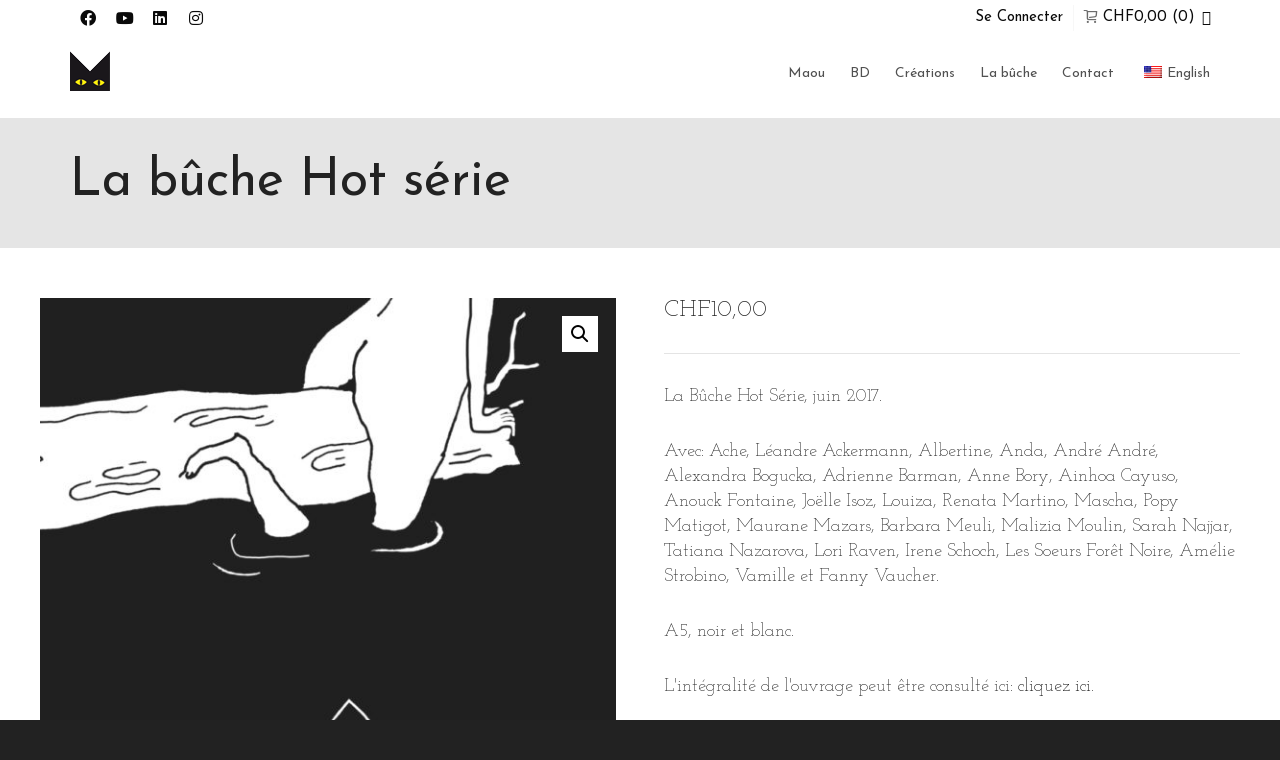

--- FILE ---
content_type: text/html; charset=UTF-8
request_url: https://www.maou.ch/fr/produit/la-buche-hs/
body_size: 59306
content:
<!DOCTYPE html>

<!--// OPEN HTML //-->
<html lang="fr-FR">

	<!--// OPEN HEAD //-->
	<head>
				
		<!--// SITE META //-->
		<meta charset="UTF-8" />	
		<meta name="viewport" content="width=device-width, initial-scale=1.0" />
				
		<!--// PINGBACK //-->
		<link rel="pingback" href="https://www.maou.ch/xmlrpc.php" />

		<!--// WORDPRESS HEAD HOOK //-->
		<title>La bûche Hot série &#8211; Maou</title>
    <script>
        writeCookie();
        function writeCookie()
        {
            the_cookie = document.cookie;
            if( the_cookie ){
                if( window.devicePixelRatio >= 2 ){
                    the_cookie = "pixel_ratio="+window.devicePixelRatio+";"+the_cookie;
                    document.cookie = the_cookie;
                }
            }
        }
    </script>
<meta name='robots' content='max-image-preview:large' />
	<style>img:is([sizes="auto" i], [sizes^="auto," i]) { contain-intrinsic-size: 3000px 1500px }</style>
	<link rel='dns-prefetch' href='//maps.google.com' />
<link rel='dns-prefetch' href='//capi-automation.s3.us-east-2.amazonaws.com' />
<link rel='dns-prefetch' href='//fonts.googleapis.com' />
<link rel="alternate" type="application/rss+xml" title="Maou &raquo; Flux" href="https://www.maou.ch/fr/feed/" />
<link rel="alternate" type="application/rss+xml" title="Maou &raquo; Flux des commentaires" href="https://www.maou.ch/fr/comments/feed/" />
<script type="text/javascript">
/* <![CDATA[ */
window._wpemojiSettings = {"baseUrl":"https:\/\/s.w.org\/images\/core\/emoji\/16.0.1\/72x72\/","ext":".png","svgUrl":"https:\/\/s.w.org\/images\/core\/emoji\/16.0.1\/svg\/","svgExt":".svg","source":{"concatemoji":"https:\/\/www.maou.ch\/wp-includes\/js\/wp-emoji-release.min.js?ver=6.8.3"}};
/*! This file is auto-generated */
!function(s,n){var o,i,e;function c(e){try{var t={supportTests:e,timestamp:(new Date).valueOf()};sessionStorage.setItem(o,JSON.stringify(t))}catch(e){}}function p(e,t,n){e.clearRect(0,0,e.canvas.width,e.canvas.height),e.fillText(t,0,0);var t=new Uint32Array(e.getImageData(0,0,e.canvas.width,e.canvas.height).data),a=(e.clearRect(0,0,e.canvas.width,e.canvas.height),e.fillText(n,0,0),new Uint32Array(e.getImageData(0,0,e.canvas.width,e.canvas.height).data));return t.every(function(e,t){return e===a[t]})}function u(e,t){e.clearRect(0,0,e.canvas.width,e.canvas.height),e.fillText(t,0,0);for(var n=e.getImageData(16,16,1,1),a=0;a<n.data.length;a++)if(0!==n.data[a])return!1;return!0}function f(e,t,n,a){switch(t){case"flag":return n(e,"\ud83c\udff3\ufe0f\u200d\u26a7\ufe0f","\ud83c\udff3\ufe0f\u200b\u26a7\ufe0f")?!1:!n(e,"\ud83c\udde8\ud83c\uddf6","\ud83c\udde8\u200b\ud83c\uddf6")&&!n(e,"\ud83c\udff4\udb40\udc67\udb40\udc62\udb40\udc65\udb40\udc6e\udb40\udc67\udb40\udc7f","\ud83c\udff4\u200b\udb40\udc67\u200b\udb40\udc62\u200b\udb40\udc65\u200b\udb40\udc6e\u200b\udb40\udc67\u200b\udb40\udc7f");case"emoji":return!a(e,"\ud83e\udedf")}return!1}function g(e,t,n,a){var r="undefined"!=typeof WorkerGlobalScope&&self instanceof WorkerGlobalScope?new OffscreenCanvas(300,150):s.createElement("canvas"),o=r.getContext("2d",{willReadFrequently:!0}),i=(o.textBaseline="top",o.font="600 32px Arial",{});return e.forEach(function(e){i[e]=t(o,e,n,a)}),i}function t(e){var t=s.createElement("script");t.src=e,t.defer=!0,s.head.appendChild(t)}"undefined"!=typeof Promise&&(o="wpEmojiSettingsSupports",i=["flag","emoji"],n.supports={everything:!0,everythingExceptFlag:!0},e=new Promise(function(e){s.addEventListener("DOMContentLoaded",e,{once:!0})}),new Promise(function(t){var n=function(){try{var e=JSON.parse(sessionStorage.getItem(o));if("object"==typeof e&&"number"==typeof e.timestamp&&(new Date).valueOf()<e.timestamp+604800&&"object"==typeof e.supportTests)return e.supportTests}catch(e){}return null}();if(!n){if("undefined"!=typeof Worker&&"undefined"!=typeof OffscreenCanvas&&"undefined"!=typeof URL&&URL.createObjectURL&&"undefined"!=typeof Blob)try{var e="postMessage("+g.toString()+"("+[JSON.stringify(i),f.toString(),p.toString(),u.toString()].join(",")+"));",a=new Blob([e],{type:"text/javascript"}),r=new Worker(URL.createObjectURL(a),{name:"wpTestEmojiSupports"});return void(r.onmessage=function(e){c(n=e.data),r.terminate(),t(n)})}catch(e){}c(n=g(i,f,p,u))}t(n)}).then(function(e){for(var t in e)n.supports[t]=e[t],n.supports.everything=n.supports.everything&&n.supports[t],"flag"!==t&&(n.supports.everythingExceptFlag=n.supports.everythingExceptFlag&&n.supports[t]);n.supports.everythingExceptFlag=n.supports.everythingExceptFlag&&!n.supports.flag,n.DOMReady=!1,n.readyCallback=function(){n.DOMReady=!0}}).then(function(){return e}).then(function(){var e;n.supports.everything||(n.readyCallback(),(e=n.source||{}).concatemoji?t(e.concatemoji):e.wpemoji&&e.twemoji&&(t(e.twemoji),t(e.wpemoji)))}))}((window,document),window._wpemojiSettings);
/* ]]> */
</script>
<style id='wp-emoji-styles-inline-css' type='text/css'>

	img.wp-smiley, img.emoji {
		display: inline !important;
		border: none !important;
		box-shadow: none !important;
		height: 1em !important;
		width: 1em !important;
		margin: 0 0.07em !important;
		vertical-align: -0.1em !important;
		background: none !important;
		padding: 0 !important;
	}
</style>
<link rel='stylesheet' id='wp-block-library-css' href='https://www.maou.ch/wp-includes/css/dist/block-library/style.min.css?ver=6.8.3' type='text/css' media='all' />
<style id='classic-theme-styles-inline-css' type='text/css'>
/*! This file is auto-generated */
.wp-block-button__link{color:#fff;background-color:#32373c;border-radius:9999px;box-shadow:none;text-decoration:none;padding:calc(.667em + 2px) calc(1.333em + 2px);font-size:1.125em}.wp-block-file__button{background:#32373c;color:#fff;text-decoration:none}
</style>
<style id='global-styles-inline-css' type='text/css'>
:root{--wp--preset--aspect-ratio--square: 1;--wp--preset--aspect-ratio--4-3: 4/3;--wp--preset--aspect-ratio--3-4: 3/4;--wp--preset--aspect-ratio--3-2: 3/2;--wp--preset--aspect-ratio--2-3: 2/3;--wp--preset--aspect-ratio--16-9: 16/9;--wp--preset--aspect-ratio--9-16: 9/16;--wp--preset--color--black: #000000;--wp--preset--color--cyan-bluish-gray: #abb8c3;--wp--preset--color--white: #ffffff;--wp--preset--color--pale-pink: #f78da7;--wp--preset--color--vivid-red: #cf2e2e;--wp--preset--color--luminous-vivid-orange: #ff6900;--wp--preset--color--luminous-vivid-amber: #fcb900;--wp--preset--color--light-green-cyan: #7bdcb5;--wp--preset--color--vivid-green-cyan: #00d084;--wp--preset--color--pale-cyan-blue: #8ed1fc;--wp--preset--color--vivid-cyan-blue: #0693e3;--wp--preset--color--vivid-purple: #9b51e0;--wp--preset--gradient--vivid-cyan-blue-to-vivid-purple: linear-gradient(135deg,rgba(6,147,227,1) 0%,rgb(155,81,224) 100%);--wp--preset--gradient--light-green-cyan-to-vivid-green-cyan: linear-gradient(135deg,rgb(122,220,180) 0%,rgb(0,208,130) 100%);--wp--preset--gradient--luminous-vivid-amber-to-luminous-vivid-orange: linear-gradient(135deg,rgba(252,185,0,1) 0%,rgba(255,105,0,1) 100%);--wp--preset--gradient--luminous-vivid-orange-to-vivid-red: linear-gradient(135deg,rgba(255,105,0,1) 0%,rgb(207,46,46) 100%);--wp--preset--gradient--very-light-gray-to-cyan-bluish-gray: linear-gradient(135deg,rgb(238,238,238) 0%,rgb(169,184,195) 100%);--wp--preset--gradient--cool-to-warm-spectrum: linear-gradient(135deg,rgb(74,234,220) 0%,rgb(151,120,209) 20%,rgb(207,42,186) 40%,rgb(238,44,130) 60%,rgb(251,105,98) 80%,rgb(254,248,76) 100%);--wp--preset--gradient--blush-light-purple: linear-gradient(135deg,rgb(255,206,236) 0%,rgb(152,150,240) 100%);--wp--preset--gradient--blush-bordeaux: linear-gradient(135deg,rgb(254,205,165) 0%,rgb(254,45,45) 50%,rgb(107,0,62) 100%);--wp--preset--gradient--luminous-dusk: linear-gradient(135deg,rgb(255,203,112) 0%,rgb(199,81,192) 50%,rgb(65,88,208) 100%);--wp--preset--gradient--pale-ocean: linear-gradient(135deg,rgb(255,245,203) 0%,rgb(182,227,212) 50%,rgb(51,167,181) 100%);--wp--preset--gradient--electric-grass: linear-gradient(135deg,rgb(202,248,128) 0%,rgb(113,206,126) 100%);--wp--preset--gradient--midnight: linear-gradient(135deg,rgb(2,3,129) 0%,rgb(40,116,252) 100%);--wp--preset--font-size--small: 13px;--wp--preset--font-size--medium: 20px;--wp--preset--font-size--large: 36px;--wp--preset--font-size--x-large: 42px;--wp--preset--spacing--20: 0.44rem;--wp--preset--spacing--30: 0.67rem;--wp--preset--spacing--40: 1rem;--wp--preset--spacing--50: 1.5rem;--wp--preset--spacing--60: 2.25rem;--wp--preset--spacing--70: 3.38rem;--wp--preset--spacing--80: 5.06rem;--wp--preset--shadow--natural: 6px 6px 9px rgba(0, 0, 0, 0.2);--wp--preset--shadow--deep: 12px 12px 50px rgba(0, 0, 0, 0.4);--wp--preset--shadow--sharp: 6px 6px 0px rgba(0, 0, 0, 0.2);--wp--preset--shadow--outlined: 6px 6px 0px -3px rgba(255, 255, 255, 1), 6px 6px rgba(0, 0, 0, 1);--wp--preset--shadow--crisp: 6px 6px 0px rgba(0, 0, 0, 1);}:where(.is-layout-flex){gap: 0.5em;}:where(.is-layout-grid){gap: 0.5em;}body .is-layout-flex{display: flex;}.is-layout-flex{flex-wrap: wrap;align-items: center;}.is-layout-flex > :is(*, div){margin: 0;}body .is-layout-grid{display: grid;}.is-layout-grid > :is(*, div){margin: 0;}:where(.wp-block-columns.is-layout-flex){gap: 2em;}:where(.wp-block-columns.is-layout-grid){gap: 2em;}:where(.wp-block-post-template.is-layout-flex){gap: 1.25em;}:where(.wp-block-post-template.is-layout-grid){gap: 1.25em;}.has-black-color{color: var(--wp--preset--color--black) !important;}.has-cyan-bluish-gray-color{color: var(--wp--preset--color--cyan-bluish-gray) !important;}.has-white-color{color: var(--wp--preset--color--white) !important;}.has-pale-pink-color{color: var(--wp--preset--color--pale-pink) !important;}.has-vivid-red-color{color: var(--wp--preset--color--vivid-red) !important;}.has-luminous-vivid-orange-color{color: var(--wp--preset--color--luminous-vivid-orange) !important;}.has-luminous-vivid-amber-color{color: var(--wp--preset--color--luminous-vivid-amber) !important;}.has-light-green-cyan-color{color: var(--wp--preset--color--light-green-cyan) !important;}.has-vivid-green-cyan-color{color: var(--wp--preset--color--vivid-green-cyan) !important;}.has-pale-cyan-blue-color{color: var(--wp--preset--color--pale-cyan-blue) !important;}.has-vivid-cyan-blue-color{color: var(--wp--preset--color--vivid-cyan-blue) !important;}.has-vivid-purple-color{color: var(--wp--preset--color--vivid-purple) !important;}.has-black-background-color{background-color: var(--wp--preset--color--black) !important;}.has-cyan-bluish-gray-background-color{background-color: var(--wp--preset--color--cyan-bluish-gray) !important;}.has-white-background-color{background-color: var(--wp--preset--color--white) !important;}.has-pale-pink-background-color{background-color: var(--wp--preset--color--pale-pink) !important;}.has-vivid-red-background-color{background-color: var(--wp--preset--color--vivid-red) !important;}.has-luminous-vivid-orange-background-color{background-color: var(--wp--preset--color--luminous-vivid-orange) !important;}.has-luminous-vivid-amber-background-color{background-color: var(--wp--preset--color--luminous-vivid-amber) !important;}.has-light-green-cyan-background-color{background-color: var(--wp--preset--color--light-green-cyan) !important;}.has-vivid-green-cyan-background-color{background-color: var(--wp--preset--color--vivid-green-cyan) !important;}.has-pale-cyan-blue-background-color{background-color: var(--wp--preset--color--pale-cyan-blue) !important;}.has-vivid-cyan-blue-background-color{background-color: var(--wp--preset--color--vivid-cyan-blue) !important;}.has-vivid-purple-background-color{background-color: var(--wp--preset--color--vivid-purple) !important;}.has-black-border-color{border-color: var(--wp--preset--color--black) !important;}.has-cyan-bluish-gray-border-color{border-color: var(--wp--preset--color--cyan-bluish-gray) !important;}.has-white-border-color{border-color: var(--wp--preset--color--white) !important;}.has-pale-pink-border-color{border-color: var(--wp--preset--color--pale-pink) !important;}.has-vivid-red-border-color{border-color: var(--wp--preset--color--vivid-red) !important;}.has-luminous-vivid-orange-border-color{border-color: var(--wp--preset--color--luminous-vivid-orange) !important;}.has-luminous-vivid-amber-border-color{border-color: var(--wp--preset--color--luminous-vivid-amber) !important;}.has-light-green-cyan-border-color{border-color: var(--wp--preset--color--light-green-cyan) !important;}.has-vivid-green-cyan-border-color{border-color: var(--wp--preset--color--vivid-green-cyan) !important;}.has-pale-cyan-blue-border-color{border-color: var(--wp--preset--color--pale-cyan-blue) !important;}.has-vivid-cyan-blue-border-color{border-color: var(--wp--preset--color--vivid-cyan-blue) !important;}.has-vivid-purple-border-color{border-color: var(--wp--preset--color--vivid-purple) !important;}.has-vivid-cyan-blue-to-vivid-purple-gradient-background{background: var(--wp--preset--gradient--vivid-cyan-blue-to-vivid-purple) !important;}.has-light-green-cyan-to-vivid-green-cyan-gradient-background{background: var(--wp--preset--gradient--light-green-cyan-to-vivid-green-cyan) !important;}.has-luminous-vivid-amber-to-luminous-vivid-orange-gradient-background{background: var(--wp--preset--gradient--luminous-vivid-amber-to-luminous-vivid-orange) !important;}.has-luminous-vivid-orange-to-vivid-red-gradient-background{background: var(--wp--preset--gradient--luminous-vivid-orange-to-vivid-red) !important;}.has-very-light-gray-to-cyan-bluish-gray-gradient-background{background: var(--wp--preset--gradient--very-light-gray-to-cyan-bluish-gray) !important;}.has-cool-to-warm-spectrum-gradient-background{background: var(--wp--preset--gradient--cool-to-warm-spectrum) !important;}.has-blush-light-purple-gradient-background{background: var(--wp--preset--gradient--blush-light-purple) !important;}.has-blush-bordeaux-gradient-background{background: var(--wp--preset--gradient--blush-bordeaux) !important;}.has-luminous-dusk-gradient-background{background: var(--wp--preset--gradient--luminous-dusk) !important;}.has-pale-ocean-gradient-background{background: var(--wp--preset--gradient--pale-ocean) !important;}.has-electric-grass-gradient-background{background: var(--wp--preset--gradient--electric-grass) !important;}.has-midnight-gradient-background{background: var(--wp--preset--gradient--midnight) !important;}.has-small-font-size{font-size: var(--wp--preset--font-size--small) !important;}.has-medium-font-size{font-size: var(--wp--preset--font-size--medium) !important;}.has-large-font-size{font-size: var(--wp--preset--font-size--large) !important;}.has-x-large-font-size{font-size: var(--wp--preset--font-size--x-large) !important;}
:where(.wp-block-post-template.is-layout-flex){gap: 1.25em;}:where(.wp-block-post-template.is-layout-grid){gap: 1.25em;}
:where(.wp-block-columns.is-layout-flex){gap: 2em;}:where(.wp-block-columns.is-layout-grid){gap: 2em;}
:root :where(.wp-block-pullquote){font-size: 1.5em;line-height: 1.6;}
</style>
<link rel='stylesheet' id='contact-form-7-css' href='https://www.maou.ch/wp-content/plugins/contact-form-7/includes/css/styles.css?ver=6.1.4' type='text/css' media='all' />
<link rel='stylesheet' id='wpa-css-css' href='https://www.maou.ch/wp-content/plugins/honeypot/includes/css/wpa.css?ver=2.3.04' type='text/css' media='all' />
<link rel='stylesheet' id='photoswipe-css' href='https://www.maou.ch/wp-content/plugins/woocommerce/assets/css/photoswipe/photoswipe.min.css?ver=10.3.7' type='text/css' media='all' />
<link rel='stylesheet' id='photoswipe-default-skin-css' href='https://www.maou.ch/wp-content/plugins/woocommerce/assets/css/photoswipe/default-skin/default-skin.min.css?ver=10.3.7' type='text/css' media='all' />
<link rel='stylesheet' id='woocommerce-layout-css' href='https://www.maou.ch/wp-content/plugins/woocommerce/assets/css/woocommerce-layout.css?ver=10.3.7' type='text/css' media='all' />
<link rel='stylesheet' id='woocommerce-smallscreen-css' href='https://www.maou.ch/wp-content/plugins/woocommerce/assets/css/woocommerce-smallscreen.css?ver=10.3.7' type='text/css' media='only screen and (max-width: 768px)' />
<link rel='stylesheet' id='woocommerce-general-css' href='https://www.maou.ch/wp-content/plugins/woocommerce/assets/css/woocommerce.css?ver=10.3.7' type='text/css' media='all' />
<style id='woocommerce-inline-inline-css' type='text/css'>
.woocommerce form .form-row .required { visibility: visible; }
</style>
<link rel='stylesheet' id='wpemfb-lightbox-css' href='https://www.maou.ch/wp-content/plugins/wp-embed-facebook/templates/lightbox/css/lightbox.css?ver=3.1.2' type='text/css' media='all' />
<link rel='stylesheet' id='trp-language-switcher-style-css' href='https://www.maou.ch/wp-content/plugins/translatepress-multilingual/assets/css/trp-language-switcher.css?ver=3.0.1' type='text/css' media='all' />
<link rel='stylesheet' id='brands-styles-css' href='https://www.maou.ch/wp-content/plugins/woocommerce/assets/css/brands.css?ver=10.3.7' type='text/css' media='all' />
<link rel='stylesheet' id='wc_stripe_express_checkout_style-css' href='https://www.maou.ch/wp-content/plugins/woocommerce-gateway-stripe/build/express-checkout.css?ver=883d1b0d4165d89258df' type='text/css' media='all' />
<link rel='stylesheet' id='dante-google-fonts-css' href='https://fonts.googleapis.com/css?family=Josefin+Slab:300|Josefin+Sans:400|Josefin+Sans:400&#038;subset' type='text/css' media='all' />
<link rel='stylesheet' id='bootstrap-css' href='https://www.maou.ch/wp-content/themes/dante/css/bootstrap.min.css' type='text/css' media='all' />
<link rel='stylesheet' id='font-awesome-v5-css' href='https://www.maou.ch/wp-content/themes/dante/css/font-awesome.min.css?ver=5.10.1' type='text/css' media='all' />
<link rel='stylesheet' id='font-awesome-v4shims-css' href='https://www.maou.ch/wp-content/themes/dante/css/v4-shims.min.css' type='text/css' media='all' />
<link rel='stylesheet' id='ssgizmo-css' href='https://www.maou.ch/wp-content/themes/dante/css/ss-gizmo.css' type='text/css' media='all' />
<link rel='stylesheet' id='sf-main-css' href='https://www.maou.ch/wp-content/themes/dante/style.css' type='text/css' media='all' />
<link rel='stylesheet' id='sf-responsive-css' href='https://www.maou.ch/wp-content/themes/dante/css/responsive.css' type='text/css' media='all' />
<script type="text/javascript" src="https://www.maou.ch/wp-includes/js/jquery/jquery.min.js?ver=3.7.1" id="jquery-core-js"></script>
<script type="text/javascript" src="https://www.maou.ch/wp-includes/js/jquery/jquery-migrate.min.js?ver=3.4.1" id="jquery-migrate-js"></script>
<script type="text/javascript" src="https://www.maou.ch/wp-content/plugins/woocommerce/assets/js/jquery-blockui/jquery.blockUI.min.js?ver=2.7.0-wc.10.3.7" id="wc-jquery-blockui-js" defer="defer" data-wp-strategy="defer"></script>
<script type="text/javascript" id="wc-add-to-cart-js-extra">
/* <![CDATA[ */
var wc_add_to_cart_params = {"ajax_url":"\/wp-admin\/admin-ajax.php","wc_ajax_url":"https:\/\/www.maou.ch\/fr\/?wc-ajax=%%endpoint%%","i18n_view_cart":"Voir le panier","cart_url":"https:\/\/www.maou.ch\/fr\/cart\/","is_cart":"","cart_redirect_after_add":"no"};
/* ]]> */
</script>
<script type="text/javascript" src="https://www.maou.ch/wp-content/plugins/woocommerce/assets/js/frontend/add-to-cart.min.js?ver=10.3.7" id="wc-add-to-cart-js" defer="defer" data-wp-strategy="defer"></script>
<script type="text/javascript" src="https://www.maou.ch/wp-content/plugins/woocommerce/assets/js/zoom/jquery.zoom.min.js?ver=1.7.21-wc.10.3.7" id="wc-zoom-js" defer="defer" data-wp-strategy="defer"></script>
<script type="text/javascript" src="https://www.maou.ch/wp-content/plugins/woocommerce/assets/js/flexslider/jquery.flexslider.min.js?ver=2.7.2-wc.10.3.7" id="wc-flexslider-js" defer="defer" data-wp-strategy="defer"></script>
<script type="text/javascript" src="https://www.maou.ch/wp-content/plugins/woocommerce/assets/js/photoswipe/photoswipe.min.js?ver=4.1.1-wc.10.3.7" id="wc-photoswipe-js" defer="defer" data-wp-strategy="defer"></script>
<script type="text/javascript" src="https://www.maou.ch/wp-content/plugins/woocommerce/assets/js/photoswipe/photoswipe-ui-default.min.js?ver=4.1.1-wc.10.3.7" id="wc-photoswipe-ui-default-js" defer="defer" data-wp-strategy="defer"></script>
<script type="text/javascript" id="wc-single-product-js-extra">
/* <![CDATA[ */
var wc_single_product_params = {"i18n_required_rating_text":"Veuillez s\u00e9lectionner une note","i18n_rating_options":["1\u00a0\u00e9toile sur 5","2\u00a0\u00e9toiles sur 5","3\u00a0\u00e9toiles sur 5","4\u00a0\u00e9toiles sur 5","5\u00a0\u00e9toiles sur 5"],"i18n_product_gallery_trigger_text":"Voir la galerie d\u2019images en plein \u00e9cran","review_rating_required":"yes","flexslider":{"rtl":false,"animation":"slide","smoothHeight":true,"directionNav":false,"controlNav":"thumbnails","slideshow":false,"animationSpeed":500,"animationLoop":false,"allowOneSlide":false},"zoom_enabled":"1","zoom_options":[],"photoswipe_enabled":"1","photoswipe_options":{"shareEl":false,"closeOnScroll":false,"history":false,"hideAnimationDuration":0,"showAnimationDuration":0},"flexslider_enabled":"1"};
/* ]]> */
</script>
<script type="text/javascript" src="https://www.maou.ch/wp-content/plugins/woocommerce/assets/js/frontend/single-product.min.js?ver=10.3.7" id="wc-single-product-js" defer="defer" data-wp-strategy="defer"></script>
<script type="text/javascript" src="https://www.maou.ch/wp-content/plugins/woocommerce/assets/js/js-cookie/js.cookie.min.js?ver=2.1.4-wc.10.3.7" id="wc-js-cookie-js" defer="defer" data-wp-strategy="defer"></script>
<script type="text/javascript" id="woocommerce-js-extra">
/* <![CDATA[ */
var woocommerce_params = {"ajax_url":"\/wp-admin\/admin-ajax.php","wc_ajax_url":"https:\/\/www.maou.ch\/fr\/?wc-ajax=%%endpoint%%","i18n_password_show":"Afficher le mot de passe","i18n_password_hide":"Masquer le mot de passe"};
/* ]]> */
</script>
<script type="text/javascript" src="https://www.maou.ch/wp-content/plugins/woocommerce/assets/js/frontend/woocommerce.min.js?ver=10.3.7" id="woocommerce-js" defer="defer" data-wp-strategy="defer"></script>
<script type="text/javascript" src="https://www.maou.ch/wp-content/plugins/wp-embed-facebook/templates/lightbox/js/lightbox.min.js?ver=3.1.2" id="wpemfb-lightbox-js"></script>
<script type="text/javascript" id="wpemfb-fbjs-js-extra">
/* <![CDATA[ */
var WEF = {"local":"fr_FR","version":"v3.2","fb_id":"","comments_nonce":"f13f32a319"};
/* ]]> */
</script>
<script type="text/javascript" src="https://www.maou.ch/wp-content/plugins/wp-embed-facebook/inc/js/fb.min.js?ver=3.1.2" id="wpemfb-fbjs-js"></script>
<script type="text/javascript" src="https://www.maou.ch/wp-content/plugins/translatepress-multilingual/assets/js/trp-frontend-compatibility.js?ver=3.0.1" id="trp-frontend-compatibility-js"></script>
<script type="text/javascript" id="WCPAY_ASSETS-js-extra">
/* <![CDATA[ */
var wcpayAssets = {"url":"https:\/\/www.maou.ch\/wp-content\/plugins\/woocommerce-payments\/dist\/"};
/* ]]> */
</script>
<link rel="https://api.w.org/" href="https://www.maou.ch/fr/wp-json/" /><link rel="alternate" title="JSON" type="application/json" href="https://www.maou.ch/fr/wp-json/wp/v2/product/6628" /><meta name="generator" content="WordPress 6.8.3" />
<meta name="generator" content="WooCommerce 10.3.7" />
<link rel="canonical" href="https://www.maou.ch/fr/produit/la-buche-hs/" />
<link rel='shortlink' href='https://www.maou.ch/fr/?p=6628' />
<link rel="alternate" title="oEmbed (JSON)" type="application/json+oembed" href="https://www.maou.ch/fr/wp-json/oembed/1.0/embed?url=https%3A%2F%2Fwww.maou.ch%2Ffr%2Fproduit%2Fla-buche-hs%2F" />
<link rel="alternate" title="oEmbed (XML)" type="text/xml+oembed" href="https://www.maou.ch/fr/wp-json/oembed/1.0/embed?url=https%3A%2F%2Fwww.maou.ch%2Ffr%2Fproduit%2Fla-buche-hs%2F&#038;format=xml" />
<link rel="alternate" hreflang="en-US" href="https://www.maou.ch/product/la-buche-hs/"/>
<link rel="alternate" hreflang="fr-FR" href="https://www.maou.ch/fr/produit/la-buche-hs/"/>
<link rel="alternate" hreflang="en" href="https://www.maou.ch/product/la-buche-hs/"/>
<link rel="alternate" hreflang="fr" href="https://www.maou.ch/fr/produit/la-buche-hs/"/>
	<noscript><style>.woocommerce-product-gallery{ opacity: 1 !important; }</style></noscript>
				<script type="text/javascript">
			var ajaxurl = 'https://www.maou.ch/wp-admin/admin-ajax.php';
			</script>
		<style type="text/css">
body, p, #commentform label, .contact-form label {font-size: 18px;line-height: 25px;}h1 {font-size: 52px;line-height: 59px;}h2 {font-size: 45px;line-height: 47px;}h3, .blog-item .quote-excerpt {font-size: 33px;line-height: 41px;}h4, .body-content.quote, #respond-wrap h3, #respond h3 {font-size: 21px;line-height: 29px;}h5 {font-size: 17px;line-height: 24px;}h6 {font-size: 12px;line-height: 16px;}nav .menu li {font-size: 14px;}::selection, ::-moz-selection {background-color: #000000; color: #fff;}.recent-post figure, span.highlighted, span.dropcap4, .loved-item:hover .loved-count, .flickr-widget li, .portfolio-grid li, input[type="submit"], .wpcf7 input.wpcf7-submit[type="submit"], .gform_wrapper input[type="submit"], .mymail-form input[type="submit"], .woocommerce-page nav.woocommerce-pagination ul li span.current, .woocommerce nav.woocommerce-pagination ul li span.current, figcaption .product-added, .woocommerce .wc-new-badge, .yith-wcwl-wishlistexistsbrowse a, .yith-wcwl-wishlistaddedbrowse a, .woocommerce .widget_layered_nav ul li.chosen > *, .woocommerce .widget_layered_nav_filters ul li a, .sticky-post-icon, .fw-video-close:hover {background-color: #000000!important; color: #ffffff;}a:hover, a:focus, #sidebar a:hover, .pagination-wrap a:hover, .carousel-nav a:hover, .portfolio-pagination div:hover > i, #footer a:hover, #copyright a, .beam-me-up a:hover span, .portfolio-item .portfolio-item-permalink, .read-more-link, .blog-item .read-more, .blog-item-details a:hover, .author-link, #reply-title small a, #respond .form-submit input:hover, span.dropcap2, .spb_divider.go_to_top a, love-it-wrapper:hover .love-it, .love-it-wrapper:hover span.love-count, .love-it-wrapper .loved, .comments-likes .loved span.love-count, .comments-likes a:hover i, .comments-likes .love-it-wrapper:hover a i, .comments-likes a:hover span, .love-it-wrapper:hover a i, .item-link:hover, #header-translation p a, #swift-slider .flex-caption-large h1 a:hover, .wooslider .slide-title a:hover, .caption-details-inner .details span > a, .caption-details-inner .chart span, .caption-details-inner .chart i, #swift-slider .flex-caption-large .chart i, #breadcrumbs a:hover, .ui-widget-content a:hover, .yith-wcwl-add-button a:hover, #product-img-slider li a.zoom:hover, .woocommerce .star-rating span, .article-body-wrap .share-links a:hover, ul.member-contact li a:hover, .price ins, .bag-product a.remove:hover, .bag-product-title a:hover, #back-to-top:hover,  ul.member-contact li a:hover, .fw-video-link-image:hover i, .ajax-search-results .all-results:hover, .search-result h5 a:hover .ui-state-default a:hover {color: #7a7a7a;}.carousel-wrap > a:hover, #mobile-menu ul li:hover > a {color: #000000!important;}.comments-likes a:hover span, .comments-likes a:hover i {color: #000000!important;}.read-more i:before, .read-more em:before {color: #000000;}input[type="text"]:focus, input[type="email"]:focus, input[type="tel"]:focus, textarea:focus, .bypostauthor .comment-wrap .comment-avatar,.search-form input:focus, .wpcf7 input:focus, .wpcf7 textarea:focus, .ginput_container input:focus, .ginput_container textarea:focus, .mymail-form input:focus, .mymail-form textarea:focus {border-color: #000000!important;}nav .menu ul li:first-child:after,.navigation a:hover > .nav-text, .returning-customer a:hover {border-bottom-color: #000000;}nav .menu ul ul li:first-child:after {border-right-color: #000000;}.spb_impact_text .spb_call_text {border-left-color: #000000;}.spb_impact_text .spb_button span {color: #fff;}#respond .form-submit input#submit {border-color: #e4e4e4;background-color: #FFFFFF;}#respond .form-submit input#submit:hover {border-color: #000000;background-color: #000000;color: #ffffff;}.woocommerce .free-badge, .my-account-login-wrap .login-wrap form.login p.form-row input[type="submit"], .woocommerce .my-account-login-wrap form input[type="submit"] {background-color: #000000; color: #ffffff;}a[rel="tooltip"], ul.member-contact li a, .blog-item-details a, .post-info a, a.text-link, .tags-wrap .tags a, .logged-in-as a, .comment-meta-actions .edit-link, .comment-meta-actions .comment-reply, .read-more {border-color: #000000;}.super-search-go {border-color: #000000!important;}.super-search-go:hover {background: #000000!important;border-color: #000000!important;}body {color: #222222;}.pagination-wrap a, .search-pagination a {color: #222222;}.layout-boxed #header-search, .layout-boxed #super-search, body > .sf-super-search {background-color: #222222;}body {background-color: #222222;background-size: auto;}#main-container, .tm-toggle-button-wrap a {background-color: #FFFFFF;}a, .ui-widget-content a {color: #666666;}.pagination-wrap li a:hover, ul.bar-styling li:not(.selected) > a:hover, ul.bar-styling li > .comments-likes:hover, ul.page-numbers li > a:hover, ul.page-numbers li > span.current {color: #ffffff!important;background: #000000;border-color: #000000;}ul.bar-styling li > .comments-likes:hover * {color: #ffffff!important;}.pagination-wrap li a, .pagination-wrap li span, .pagination-wrap li span.expand, ul.bar-styling li > a, ul.bar-styling li > div, ul.page-numbers li > a, ul.page-numbers li > span, .curved-bar-styling, ul.bar-styling li > form input {border-color: #e4e4e4;}ul.bar-styling li > a, ul.bar-styling li > span, ul.bar-styling li > div, ul.bar-styling li > form input {background-color: #FFFFFF;}input[type="text"], input[type="password"], input[type="email"], input[type="tel"], textarea, select {border-color: #e4e4e4;background: #f7f7f7;}textarea:focus, input:focus {border-color: #999!important;}.modal-header {background: #f7f7f7;}.recent-post .post-details, .team-member .team-member-position, .portfolio-item h5.portfolio-subtitle, .mini-items .blog-item-details, .standard-post-content .blog-item-details, .masonry-items .blog-item .blog-item-details, .jobs > li .job-date, .search-item-content time, .search-item-content span, .blog-item-details a, .portfolio-details-wrap .date,  .portfolio-details-wrap .tags-link-wrap {color: #222222;}ul.bar-styling li.facebook > a:hover {color: #fff!important;background: #3b5998;border-color: #3b5998;}ul.bar-styling li.twitter > a:hover {color: #fff!important;background: #4099FF;border-color: #4099FF;}ul.bar-styling li.google-plus > a:hover {color: #fff!important;background: #d34836;border-color: #d34836;}ul.bar-styling li.pinterest > a:hover {color: #fff!important;background: #cb2027;border-color: #cb2027;}#header-search input, #header-search a, .super-search-close, #header-search i.ss-search {color: #fff;}#header-search a:hover, .super-search-close:hover {color: #000000;}.sf-super-search, .spb_supersearch_widget.asset-bg {background-color: #000000;}.sf-super-search .search-options .ss-dropdown > span, .sf-super-search .search-options input {color: #000000; border-bottom-color: #000000;}.sf-super-search .search-options .ss-dropdown ul li .fa-check {color: #000000;}.sf-super-search-go:hover, .sf-super-search-close:hover { background-color: #000000; border-color: #000000; color: #ffffff;}#top-bar {background: #000000; color: #0a0a0a;}#top-bar .tb-welcome {border-color: #f7f7f7;}#top-bar a {color: #0a0a0a;}#top-bar .menu li {border-left-color: #f7f7f7; border-right-color: #f7f7f7;}#top-bar .menu > li > a, #top-bar .menu > li.parent:after {color: #0a0a0a;}#top-bar .menu > li > a:hover, #top-bar a:hover {color: #1dc6df;}#top-bar .show-menu {background-color: #f7f7f7;color: #000000;}#header-languages .current-language {background: #afafaf; color: #000000;}#header-section:before, #header .is-sticky .sticky-header, #header-section .is-sticky #main-nav.sticky-header, #header-section.header-6 .is-sticky #header.sticky-header, .ajax-search-wrap {background-color: #ffffff;background: -webkit-gradient(linear, 0% 0%, 0% 100%, from(#ffffff), to(#ffffff));background: -webkit-linear-gradient(top, #ffffff, #ffffff);background: -moz-linear-gradient(top, #ffffff, #ffffff);background: -ms-linear-gradient(top, #ffffff, #ffffff);background: -o-linear-gradient(top, #ffffff, #ffffff);}#logo img {padding-top: 0px;padding-bottom: 0px;}#logo img, #logo img.retina {width: 40pxpx;}#logo {height: 40pxpx!important;}#logo img {height: 40pxpx;min-height:40pxpx;}.header-container > .row, .header-5 header .container > .row, .header-6 header > .container > .row {height: 60px;}@media only screen and (max-width: 991px) {#logo img {max-height:40pxpx;}}#header-section .header-menu .menu li, #mini-header .header-right nav .menu li {border-left-color: #e4e4e4;}#header-section #main-nav {border-top-color: #e4e4e4;}#top-header {border-bottom-color: #e4e4e4;}#top-header {border-bottom-color: #e4e4e4;}#top-header .th-right > nav .menu li, .ajax-search-wrap:after {border-bottom-color: #e4e4e4;}.ajax-search-wrap, .ajax-search-results, .search-result-pt .search-result {border-color: #e4e4e4;}.page-content {border-bottom-color: #e4e4e4;}.ajax-search-wrap input[type="text"], .search-result-pt h6, .no-search-results h6, .search-result h5 a {color: #515151;}@media only screen and (max-width: 991px) {
			.naked-header #header-section, .naked-header #header-section:before, .naked-header #header .is-sticky .sticky-header, .naked-header .is-sticky #header.sticky-header {background-color: #ffffff;background: -webkit-gradient(linear, 0% 0%, 0% 100%, from(#ffffff), to(#ffffff));background: -webkit-linear-gradient(top, #ffffff, #ffffff);background: -moz-linear-gradient(top, #ffffff, #ffffff);background: -ms-linear-gradient(top, #ffffff, #ffffff);background: -o-linear-gradient(top, #ffffff, #ffffff);}
			}nav#main-navigation .menu > li > a span.nav-line {background-color: #000000;}.show-menu {background-color: #000000;color: #ffffff;}nav .menu > li:before {background: #000000;}nav .menu .sub-menu .parent > a:after {border-left-color: #000000;}nav .menu ul.sub-menu {background-color: #ffffff;}nav .menu ul.sub-menu li {border-bottom-color: #f0f0f0;border-bottom-style: solid;}nav.mega-menu li .mega .sub .sub-menu, nav.mega-menu li .mega .sub .sub-menu li, nav.mega-menu li .sub-container.non-mega li, nav.mega-menu li .sub li.mega-hdr {border-top-color: #f0f0f0;border-top-style: solid;}nav.mega-menu li .sub li.mega-hdr {border-right-color: #f0f0f0;border-right-style: solid;}nav .menu > li.menu-item > a, nav .menu > li.menu-item.indicator-disabled > a, #menubar-controls a, nav.search-nav .menu>li>a, .naked-header .is-sticky nav .menu > li a {color: #515151;}nav .menu > li.menu-item:hover > a {color: #000000;}nav .menu ul.sub-menu li.menu-item > a, nav .menu ul.sub-menu li > span, #top-bar nav .menu ul li > a {color: #0a0a0a;}nav .menu ul.sub-menu li.menu-item:hover > a {color: #000000!important; background: #afafaf;}nav .menu li.parent > a:after, nav .menu li.parent > a:after:hover {color: #aaa;}nav .menu li.current-menu-ancestor > a, nav .menu li.current-menu-item > a, #mobile-menu .menu ul li.current-menu-item > a, nav .menu li.current-scroll-item > a {color: #000000;}nav .menu ul li.current-menu-ancestor > a, nav .menu ul li.current-menu-item > a {color: #000000; background: #afafaf;}#main-nav .header-right ul.menu > li, .wishlist-item {border-left-color: #f0f0f0;}#nav-search, #mini-search {background: #000000;}#nav-search a, #mini-search a {color: #0a0a0a;}.bag-header, .bag-product, .bag-empty, .wishlist-empty {border-color: #f0f0f0;}.bag-buttons a.sf-button.bag-button, .bag-buttons a.sf-button.wishlist-button, .bag-buttons a.sf-button.guest-button {background-color: #e4e4e4; color: #222222!important;}.bag-buttons a.checkout-button, .bag-buttons a.create-account-button, .woocommerce input.button.alt, .woocommerce .alt-button, .woocommerce button.button.alt, .woocommerce #account_details .login form p.form-row input[type="submit"], #login-form .modal-body form.login p.form-row input[type="submit"] {background: #000000; color: #ffffff;}.woocommerce .button.update-cart-button:hover, .woocommerce #account_details .login form p.form-row input[type="submit"]:hover, #login-form .modal-body form.login p.form-row input[type="submit"]:hover {background: #000000; color: #ffffff;}.woocommerce input.button.alt:hover, .woocommerce .alt-button:hover, .woocommerce button.button.alt:hover {background: #000000; color: #ffffff;}.shopping-bag:before, nav .menu ul.sub-menu li:first-child:before {border-bottom-color: #000000;}nav ul.menu > li.menu-item.sf-menu-item-btn > a {background-color: #000000;color: #515151;}nav ul.menu > li.menu-item.sf-menu-item-btn:hover > a {color: #000000;background-color: #515151;}#base-promo {background-color: #c9c9c9;}#base-promo > p, #base-promo.footer-promo-text > a, #base-promo.footer-promo-arrow > a {color: #000000;}#base-promo.footer-promo-arrow:hover, #base-promo.footer-promo-text:hover {background-color: #000000;color: #ffffff;}#base-promo.footer-promo-arrow:hover > *, #base-promo.footer-promo-text:hover > * {color: #ffffff;}.page-heading {background-color: #f7f7f7;border-bottom-color: #e4e4e4;}.page-heading h1, .page-heading h3 {color: #222222;}#breadcrumbs {color: #000000;}#breadcrumbs a, #breadcrumb i {color: #000000;}body, input[type="text"], input[type="password"], input[type="email"], textarea, select, .ui-state-default a {color: #222222;}h1, h1 a {color: #222222;}h2, h2 a {color: #222222;}h3, h3 a {color: #222222;}h4, h4 a, .carousel-wrap > a {color: #222222;}h5, h5 a {color: #222222;}h6, h6 a {color: #222222;}.spb_impact_text .spb_call_text, .impact-text, .impact-text-large {color: #222222;}.read-more i, .read-more em {color: transparent;}.pb-border-bottom, .pb-border-top, .read-more-button {border-color: #e4e4e4;}#swift-slider ul.slides {background: #000000;}#swift-slider .flex-caption .flex-caption-headline {background: #FFFFFF;}#swift-slider .flex-caption .flex-caption-details .caption-details-inner {background: #FFFFFF; border-bottom: #e4e4e4}#swift-slider .flex-caption-large, #swift-slider .flex-caption-large h1 a {color: #ffffff;}#swift-slider .flex-caption h4 i {line-height: 29px;}#swift-slider .flex-caption-large .comment-chart i {color: #ffffff;}#swift-slider .flex-caption-large .loveit-chart span {color: #000000;}#swift-slider .flex-caption-large a {color: #000000;}#swift-slider .flex-caption .comment-chart i, #swift-slider .flex-caption .comment-chart span {color: #000000;}figure.animated-overlay figcaption {background-color: #000000;}
figure.animated-overlay figcaption .thumb-info h4, figure.animated-overlay figcaption .thumb-info h5, figcaption .thumb-info-excerpt p {color: #ffffff;}figure.animated-overlay figcaption .thumb-info i {background: #000000; color: #ffffff;}figure:hover .overlay {box-shadow: inset 0 0 0 500px #000000;}h4.spb-heading span:before, h4.spb-heading span:after, h3.spb-heading span:before, h3.spb-heading span:after, h4.lined-heading span:before, h4.lined-heading span:after {border-color: #e4e4e4}h4.spb-heading:before, h3.spb-heading:before, h4.lined-heading:before {border-top-color: #e4e4e4}.spb_parallax_asset h4.spb-heading {border-bottom-color: #222222}.testimonials.carousel-items li .testimonial-text {background-color: #f7f7f7;}.sidebar .widget-heading h4 {color: #222222;}.widget ul li, .widget.widget_lip_most_loved_widget li {border-color: #e4e4e4;}.widget.widget_lip_most_loved_widget li {background: #FFFFFF; border-color: #e4e4e4;}.widget_lip_most_loved_widget .loved-item > span {color: #222222;}.widget_search form input {background: #FFFFFF;}.widget .wp-tag-cloud li a {background: #f7f7f7; border-color: #e4e4e4;}.widget .tagcloud a:hover, .widget ul.wp-tag-cloud li:hover > a {background-color: #000000; color: #ffffff;}.loved-item .loved-count > i {color: #222222;background: #e4e4e4;}.subscribers-list li > a.social-circle {color: #ffffff;background: #000000;}.subscribers-list li:hover > a.social-circle {color: #fbfbfb;background: #000000;}.sidebar .widget_categories ul > li a, .sidebar .widget_archive ul > li a, .sidebar .widget_nav_menu ul > li a, .sidebar .widget_meta ul > li a, .sidebar .widget_recent_entries ul > li, .widget_product_categories ul > li a, .widget_layered_nav ul > li a {color: #666666;}.sidebar .widget_categories ul > li a:hover, .sidebar .widget_archive ul > li a:hover, .sidebar .widget_nav_menu ul > li a:hover, .widget_nav_menu ul > li.current-menu-item a, .sidebar .widget_meta ul > li a:hover, .sidebar .widget_recent_entries ul > li a:hover, .widget_product_categories ul > li a:hover, .widget_layered_nav ul > li a:hover {color: #000000;}#calendar_wrap caption {border-bottom-color: #000000;}.sidebar .widget_calendar tbody tr > td a {color: #ffffff;background-color: #000000;}.sidebar .widget_calendar tbody tr > td a:hover {background-color: #000000;}.sidebar .widget_calendar tfoot a {color: #000000;}.sidebar .widget_calendar tfoot a:hover {color: #000000;}.widget_calendar #calendar_wrap, .widget_calendar th, .widget_calendar tbody tr > td, .widget_calendar tbody tr > td.pad {border-color: #e4e4e4;}.widget_sf_infocus_widget .infocus-item h5 a {color: #000000;}.widget_sf_infocus_widget .infocus-item h5 a:hover {color: #000000;}.sidebar .widget hr {border-color: #e4e4e4;}.widget ul.flickr_images li a:after, .portfolio-grid li a:after {color: #ffffff;}.slideout-filter .select:after {background: #FFFFFF;}.slideout-filter ul li a {color: #ffffff;}.slideout-filter ul li a:hover {color: #000000;}.slideout-filter ul li.selected a {color: #ffffff;background: #000000;}ul.portfolio-filter-tabs li.selected a {background: #f7f7f7;}.spb_blog_widget .filter-wrap {background-color: #222;}.portfolio-item {border-bottom-color: #e4e4e4;}.masonry-items .portfolio-item-details {background: #f7f7f7;}.spb_portfolio_carousel_widget .portfolio-item {background: #FFFFFF;}.spb_portfolio_carousel_widget .portfolio-item h4.portfolio-item-title a > i {line-height: 29px;}.masonry-items .blog-item .blog-details-wrap:before {background-color: #f7f7f7;}.masonry-items .portfolio-item figure {border-color: #e4e4e4;}.portfolio-details-wrap span span {color: #666;}.share-links > a:hover {color: #000000;}.blog-aux-options li.selected a {background: #000000;border-color: #000000;color: #ffffff;}.blog-filter-wrap .aux-list li:hover {border-bottom-color: transparent;}.blog-filter-wrap .aux-list li:hover a {color: #ffffff;background: #000000;}.mini-blog-item-wrap, .mini-items .mini-alt-wrap, .mini-items .mini-alt-wrap .quote-excerpt, .mini-items .mini-alt-wrap .link-excerpt, .masonry-items .blog-item .quote-excerpt, .masonry-items .blog-item .link-excerpt, .standard-post-content .quote-excerpt, .standard-post-content .link-excerpt, .timeline, .post-info, .body-text .link-pages, .page-content .link-pages {border-color: #e4e4e4;}.post-info, .article-body-wrap .share-links .share-text, .article-body-wrap .share-links a {color: #222222;}.standard-post-date {background: #e4e4e4;}.standard-post-content {background: #f7f7f7;}.format-quote .standard-post-content:before, .standard-post-content.no-thumb:before {border-left-color: #f7f7f7;}.search-item-img .img-holder {background: #f7f7f7;border-color:#e4e4e4;}.masonry-items .blog-item .masonry-item-wrap {background: #f7f7f7;}.mini-items .blog-item-details, .share-links, .single-portfolio .share-links, .single .pagination-wrap, ul.portfolio-filter-tabs li a {border-color: #e4e4e4;}.related-item figure {background-color: #000000; color: #ffffff}.required {color: #ee3c59;}.comments-likes a i, .comments-likes a span, .comments-likes .love-it-wrapper a i, .comments-likes span.love-count, .share-links ul.bar-styling > li > a {color: #222222;}#respond .form-submit input:hover {color: #fff!important;}.recent-post {background: #FFFFFF;}.recent-post .post-item-details {border-top-color: #e4e4e4;color: #e4e4e4;}.post-item-details span, .post-item-details a, .post-item-details .comments-likes a i, .post-item-details .comments-likes a span {color: #222222;}.sf-button.accent {color: #ffffff; background-color: #000000;}.sf-button.sf-icon-reveal.accent {color: #ffffff!important; background-color: #000000!important;}.sf-button.accent:hover {background-color: #000000;color: #ffffff;}a.sf-button, a.sf-button:hover, #footer a.sf-button:hover {background-image: none;color: #fff!important;}a.sf-button.gold, a.sf-button.gold:hover, a.sf-button.lightgrey, a.sf-button.lightgrey:hover, a.sf-button.white, a.sf-button.white:hover {color: #222!important;}a.sf-button.transparent-dark {color: #222222!important;}a.sf-button.transparent-light:hover, a.sf-button.transparent-dark:hover {color: #000000!important;} input[type="submit"], .wpcf7 input.wpcf7-submit[type="submit"], .gform_wrapper input[type="submit"], .mymail-form input[type="submit"] {color: #fff;}input[type="submit"]:hover, .wpcf7 input.wpcf7-submit[type="submit"]:hover, .gform_wrapper input[type="submit"]:hover, .mymail-form input[type="submit"]:hover {background-color: #000000!important;color: #ffffff;}input[type="text"], input[type="email"], input[type="password"], textarea, select, .wpcf7 input[type="text"], .wpcf7 input[type="email"], .wpcf7 textarea, .wpcf7 select, .ginput_container input[type="text"], .ginput_container input[type="email"], .ginput_container textarea, .ginput_container select, .mymail-form input[type="text"], .mymail-form input[type="email"], .mymail-form textarea, .mymail-form select {background: #f7f7f7; border-color: #e4e4e4;}.sf-icon {color: #1dc6df;}.sf-icon-cont {border-color: rgba(255,255,255,0.5);}.sf-icon-cont:hover, .sf-hover .sf-icon-cont, .sf-icon-box[class*="icon-box-boxed-"] .sf-icon-cont, .sf-hover .sf-icon-box-hr {background-color: #ffffff;}.sf-icon-box[class*="sf-icon-box-boxed-"] .sf-icon-cont:after {border-top-color: #ffffff;border-left-color: #ffffff;}.sf-icon-cont:hover .sf-icon, .sf-hover .sf-icon-cont .sf-icon, .sf-icon-box.sf-icon-box-boxed-one .sf-icon, .sf-icon-box.sf-icon-box-boxed-three .sf-icon {color: #ffffff;}.sf-icon-box-animated .front {background: #f7f7f7; border-color: #e4e4e4;}.sf-icon-box-animated .front h3 {color: #222222!important;}.sf-icon-box-animated .back {background: #000000; border-color: #000000;}.sf-icon-box-animated .back, .sf-icon-box-animated .back h3 {color: #ffffff!important;}.sf-icon-accent.sf-icon-cont, .sf-icon-accent > i, i.sf-icon-accent {color: #000000;}.sf-icon-cont.sf-icon-accent {border-color: #000000;}.sf-icon-cont.sf-icon-accent:hover, .sf-hover .sf-icon-cont.sf-icon-accent, .sf-icon-box[class*="icon-box-boxed-"] .sf-icon-cont.sf-icon-accent, .sf-hover .sf-icon-box-hr.sf-icon-accent {background-color: #000000;}.sf-icon-box[class*="sf-icon-box-boxed-"] .sf-icon-cont.sf-icon-accent:after {border-top-color: #000000;border-left-color: #000000;}.sf-icon-cont.sf-icon-accent:hover .sf-icon, .sf-hover .sf-icon-cont.sf-icon-accent .sf-icon, .sf-icon-box.sf-icon-box-boxed-one.sf-icon-accent .sf-icon, .sf-icon-box.sf-icon-box-boxed-three.sf-icon-accent .sf-icon {color: #ffffff;}.sf-icon-secondary-accent.sf-icon-cont, .sf-icon-secondary-accent > i, i.sf-icon-secondary-accent {color: #000000;}.sf-icon-cont.sf-icon-secondary-accent {border-color: #000000;}.sf-icon-cont.sf-icon-secondary-accent:hover, .sf-hover .sf-icon-cont.sf-icon-secondary-accent, .sf-icon-box[class*="icon-box-boxed-"] .sf-icon-cont.sf-icon-secondary-accent, .sf-hover .sf-icon-box-hr.sf-icon-secondary-accent {background-color: #000000;}.sf-icon-box[class*="sf-icon-box-boxed-"] .sf-icon-cont.sf-icon-secondary-accent:after {border-top-color: #000000;border-left-color: #000000;}.sf-icon-cont.sf-icon-secondary-accent:hover .sf-icon, .sf-hover .sf-icon-cont.sf-icon-secondary-accent .sf-icon, .sf-icon-box.sf-icon-box-boxed-one.sf-icon-secondary-accent .sf-icon, .sf-icon-box.sf-icon-box-boxed-three.sf-icon-secondary-accent .sf-icon {color: #ffffff;}.sf-icon-box-animated .back.sf-icon-secondary-accent {background: #000000; border-color: #000000;}.sf-icon-box-animated .back.sf-icon-secondary-accent, .sf-icon-box-animated .back.sf-icon-secondary-accent h3 {color: #ffffff!important;}.sf-icon-icon-one.sf-icon-cont, .sf-icon-icon-one > i, i.sf-icon-icon-one {color: #000000;}.sf-icon-cont.sf-icon-icon-one {border-color: #000000;}.sf-icon-cont.sf-icon-icon-one:hover, .sf-hover .sf-icon-cont.sf-icon-icon-one, .sf-icon-box[class*="icon-box-boxed-"] .sf-icon-cont.sf-icon-icon-one, .sf-hover .sf-icon-box-hr.sf-icon-icon-one {background-color: #000000;}.sf-icon-box[class*="sf-icon-box-boxed-"] .sf-icon-cont.sf-icon-icon-one:after {border-top-color: #000000;border-left-color: #000000;}.sf-icon-cont.sf-icon-icon-one:hover .sf-icon, .sf-hover .sf-icon-cont.sf-icon-icon-one .sf-icon, .sf-icon-box.sf-icon-box-boxed-one.sf-icon-icon-one .sf-icon, .sf-icon-box.sf-icon-box-boxed-three.sf-icon-icon-one .sf-icon {color: #ffffff;}.sf-icon-box-animated .back.sf-icon-icon-one {background: #000000; border-color: #000000;}.sf-icon-box-animated .back.sf-icon-icon-one, .sf-icon-box-animated .back.sf-icon-icon-one h3 {color: #ffffff!important;}.sf-icon-icon-two.sf-icon-cont, .sf-icon-icon-two > i, i.sf-icon-icon-two {color: #339933;}.sf-icon-cont.sf-icon-icon-two {border-color: #339933;}.sf-icon-cont.sf-icon-icon-two:hover, .sf-hover .sf-icon-cont.sf-icon-icon-two, .sf-icon-box[class*="icon-box-boxed-"] .sf-icon-cont.sf-icon-icon-two, .sf-hover .sf-icon-box-hr.sf-icon-icon-two {background-color: #339933;}.sf-icon-box[class*="sf-icon-box-boxed-"] .sf-icon-cont.sf-icon-icon-two:after {border-top-color: #339933;border-left-color: #339933;}.sf-icon-cont.sf-icon-icon-two:hover .sf-icon, .sf-hover .sf-icon-cont.sf-icon-icon-two .sf-icon, .sf-icon-box.sf-icon-box-boxed-one.sf-icon-icon-two .sf-icon, .sf-icon-box.sf-icon-box-boxed-three.sf-icon-icon-two .sf-icon {color: #ffffff;}.sf-icon-box-animated .back.sf-icon-icon-two {background: #339933; border-color: #339933;}.sf-icon-box-animated .back.sf-icon-icon-two, .sf-icon-box-animated .back.sf-icon-icon-two h3 {color: #ffffff!important;}.sf-icon-icon-three.sf-icon-cont, .sf-icon-icon-three > i, i.sf-icon-icon-three {color: #cccccc;}.sf-icon-cont.sf-icon-icon-three {border-color: #cccccc;}.sf-icon-cont.sf-icon-icon-three:hover, .sf-hover .sf-icon-cont.sf-icon-icon-three, .sf-icon-box[class*="icon-box-boxed-"] .sf-icon-cont.sf-icon-icon-three, .sf-hover .sf-icon-box-hr.sf-icon-icon-three {background-color: #cccccc;}.sf-icon-box[class*="sf-icon-box-boxed-"] .sf-icon-cont.sf-icon-icon-three:after {border-top-color: #cccccc;border-left-color: #cccccc;}.sf-icon-cont.sf-icon-icon-three:hover .sf-icon, .sf-hover .sf-icon-cont.sf-icon-icon-three .sf-icon, .sf-icon-box.sf-icon-box-boxed-one.sf-icon-icon-three .sf-icon, .sf-icon-box.sf-icon-box-boxed-three.sf-icon-icon-three .sf-icon {color: #222222;}.sf-icon-box-animated .back.sf-icon-icon-three {background: #cccccc; border-color: #cccccc;}.sf-icon-box-animated .back.sf-icon-icon-three, .sf-icon-box-animated .back.sf-icon-icon-three h3 {color: #222222!important;}.sf-icon-icon-four.sf-icon-cont, .sf-icon-icon-four > i, i.sf-icon-icon-four {color: #6633ff;}.sf-icon-cont.sf-icon-icon-four {border-color: #6633ff;}.sf-icon-cont.sf-icon-icon-four:hover, .sf-hover .sf-icon-cont.sf-icon-icon-four, .sf-icon-box[class*="icon-box-boxed-"] .sf-icon-cont.sf-icon-icon-four, .sf-hover .sf-icon-box-hr.sf-icon-icon-four {background-color: #6633ff;}.sf-icon-box[class*="sf-icon-box-boxed-"] .sf-icon-cont.sf-icon-icon-four:after {border-top-color: #6633ff;border-left-color: #6633ff;}.sf-icon-cont.sf-icon-icon-four:hover .sf-icon, .sf-hover .sf-icon-cont.sf-icon-icon-four .sf-icon, .sf-icon-box.sf-icon-box-boxed-one.sf-icon-icon-four .sf-icon, .sf-icon-box.sf-icon-box-boxed-three.sf-icon-icon-four .sf-icon {color: #ffffff;}.sf-icon-box-animated .back.sf-icon-icon-four {background: #6633ff; border-color: #6633ff;}.sf-icon-box-animated .back.sf-icon-icon-four, .sf-icon-box-animated .back.sf-icon-icon-four h3 {color: #ffffff!important;}span.dropcap3 {background: #000;color: #fff;}span.dropcap4 {color: #fff;}.spb_divider, .spb_divider.go_to_top_icon1, .spb_divider.go_to_top_icon2, .testimonials > li, .jobs > li, .spb_impact_text, .tm-toggle-button-wrap, .tm-toggle-button-wrap a, .portfolio-details-wrap, .spb_divider.go_to_top a, .impact-text-wrap, .widget_search form input, .asset-bg.spb_divider {border-color: #e4e4e4;}.spb_divider.go_to_top_icon1 a, .spb_divider.go_to_top_icon2 a {background: #FFFFFF;}.spb_tabs .ui-tabs .ui-tabs-panel, .spb_content_element .ui-tabs .ui-tabs-nav, .ui-tabs .ui-tabs-nav li {border-color: #e4e4e4;}.spb_tabs .ui-tabs .ui-tabs-panel, .ui-tabs .ui-tabs-nav li.ui-tabs-active a {background: #FFFFFF!important;}.spb_tabs .nav-tabs li a, .nav-tabs>li.active>a, .nav-tabs>li.active>a:hover, .nav-tabs>li.active>a:focus, .spb_accordion .spb_accordion_section, .spb_tour .nav-tabs li a {border-color: #e4e4e4;}.spb_tabs .nav-tabs li.active a, .spb_tour .nav-tabs li.active a, .spb_accordion .spb_accordion_section > h3.ui-state-active a {background-color: #f7f7f7;}.spb_tour .ui-tabs .ui-tabs-nav li a {border-color: #e4e4e4;}.spb_tour.span3 .ui-tabs .ui-tabs-nav li {border-color: #e4e4e4!important;}.toggle-wrap .spb_toggle, .spb_toggle_content {border-color: #e4e4e4;}.toggle-wrap .spb_toggle:hover {color: #000000;}.ui-accordion h3.ui-accordion-header .ui-icon {color: #222222;}.ui-accordion h3.ui-accordion-header.ui-state-active:hover a, .ui-accordion h3.ui-accordion-header:hover .ui-icon {color: #000000;}blockquote.pullquote {border-color: #000000;}.borderframe img {border-color: #eeeeee;}.labelled-pricing-table .column-highlight {background-color: #fff;}.labelled-pricing-table .pricing-table-label-row, .labelled-pricing-table .pricing-table-row {background: #f7f7f7;}.labelled-pricing-table .alt-row {background: #fff;}.labelled-pricing-table .pricing-table-price {background: #e4e4e4;}.labelled-pricing-table .pricing-table-package {background: #f7f7f7;}.labelled-pricing-table .lpt-button-wrap {background: #e4e4e4;}.labelled-pricing-table .lpt-button-wrap a.accent {background: #222!important;}.labelled-pricing-table .column-highlight .lpt-button-wrap {background: transparent!important;}.labelled-pricing-table .column-highlight .lpt-button-wrap a.accent {background: #000000!important;}.column-highlight .pricing-table-price {color: #fff;background: #07c1b6;border-bottom-color: #07c1b6;}.column-highlight .pricing-table-package {background: #fd9d96;}.column-highlight .pricing-table-details {background: #fed8d5;}.spb_box_text.coloured .box-content-wrap {background: #07c1b6;color: #fff;}.spb_box_text.whitestroke .box-content-wrap {background-color: #fff;border-color: #e4e4e4;}.client-item figure {border-color: #e4e4e4;}.client-item figure:hover {border-color: #333;}ul.member-contact li a:hover {color: #333;}.testimonials.carousel-items li .testimonial-text {border-color: #e4e4e4;}.testimonials.carousel-items li .testimonial-text:after {border-left-color: #e4e4e4;border-top-color: #e4e4e4;}.team-member figure figcaption {background: #f7f7f7;}.horizontal-break {background-color: #e4e4e4;}.progress .bar {background-color: #000000;}.progress.standard .bar {background: #000000;}.progress-bar-wrap .progress-value {color: #000000;}.asset-bg-detail {background:#FFFFFF;border-color:#e4e4e4;}#footer {background: #222222;}#footer, #footer p {color: #cccccc;}#footer h6 {color: #cccccc;}#footer a {color: #cccccc;}#footer .widget ul li, #footer .widget_categories ul, #footer .widget_archive ul, #footer .widget_nav_menu ul, #footer .widget_recent_comments ul, #footer .widget_meta ul, #footer .widget_recent_entries ul, #footer .widget_product_categories ul {border-color: #333333;}#copyright {background-color: #222222;border-top-color: #333333;}#copyright p {color: #999999;}#copyright a {color: #ffffff;}#copyright a:hover {color: #e4e4e4;}#copyright nav .menu li {border-left-color: #333333;}#footer .widget_calendar #calendar_wrap, #footer .widget_calendar th, #footer .widget_calendar tbody tr > td, #footer .widget_calendar tbody tr > td.pad {border-color: #333333;}.widget input[type="email"] {background: #f7f7f7; color: #999}#footer .widget hr {border-color: #333333;}.woocommerce nav.woocommerce-pagination ul li a, .woocommerce nav.woocommerce-pagination ul li span, .modal-body .comment-form-rating, .woocommerce form .form-row input.input-text, ul.checkout-process, #billing .proceed, ul.my-account-nav > li, .woocommerce #payment, .woocommerce-checkout p.thank-you, .woocommerce .order_details, .woocommerce-page .order_details, .woocommerce ul.products li.product figure figcaption .yith-wcwl-add-to-wishlist, #product-accordion .panel, .review-order-wrap { border-color: #e4e4e4 ;}nav.woocommerce-pagination ul li span.current, nav.woocommerce-pagination ul li a:hover {background:#000000!important;border-color:#000000;color: #ffffff!important;}.woocommerce-account p.myaccount_address, .woocommerce-account .page-content h2, p.no-items, #order_review table.shop_table, #payment_heading, .returning-customer a {border-bottom-color: #e4e4e4;}.woocommerce .products ul, .woocommerce ul.products, .woocommerce-page .products ul, .woocommerce-page ul.products, p.no-items {border-top-color: #e4e4e4;}.woocommerce-ordering .woo-select, .variations_form .woo-select, .add_review a, .woocommerce .quantity, .woocommerce-page .quantity, .woocommerce .coupon input.apply-coupon, .woocommerce table.shop_table tr td.product-remove .remove, .woocommerce .button.update-cart-button, .shipping-calculator-form .woo-select, .woocommerce .shipping-calculator-form .update-totals-button button, .woocommerce #billing_country_field .woo-select, .woocommerce #shipping_country_field .woo-select, .woocommerce #review_form #respond .form-submit input, .woocommerce form .form-row input.input-text, .woocommerce table.my_account_orders .order-actions .button, .woocommerce #payment div.payment_box, .woocommerce .widget_price_filter .price_slider_amount .button, .woocommerce.widget .buttons a, .load-more-btn {background: #f7f7f7; color: #000000}.woocommerce-page nav.woocommerce-pagination ul li span.current, .woocommerce nav.woocommerce-pagination ul li span.current { color: #ffffff;}li.product figcaption a.product-added {color: #ffffff;}.woocommerce ul.products li.product figure figcaption, .yith-wcwl-add-button a, ul.products li.product a.quick-view-button, .yith-wcwl-add-to-wishlist, .woocommerce form.cart button.single_add_to_cart_button, .woocommerce p.cart a.single_add_to_cart_button, .lost_reset_password p.form-row input[type="submit"], .track_order p.form-row input[type="submit"], .change_password_form p input[type="submit"], .woocommerce form.register input[type="submit"], .woocommerce .wishlist_table tr td.product-add-to-cart a, .woocommerce input.button[name="save_address"], .woocommerce .woocommerce-message a.button {background: #f7f7f7;}.woocommerce ul.products li.product figure figcaption .shop-actions > a, .woocommerce .wishlist_table tr td.product-add-to-cart a {color: #222222;}.woocommerce ul.products li.product figure figcaption .shop-actions > a.product-added, .woocommerce ul.products li.product figure figcaption .shop-actions > a.product-added:hover {color: #ffffff;}ul.products li.product .product-details .posted_in a {color: #222222;}.woocommerce ul.products li.product figure figcaption .shop-actions > a:hover, ul.products li.product .product-details .posted_in a:hover {color: #000000;}.woocommerce form.cart button.single_add_to_cart_button, .woocommerce p.cart a.single_add_to_cart_button, .woocommerce input[name="save_account_details"] { background: #f7f7f7!important; color: #222222 ;}
.woocommerce form.cart button.single_add_to_cart_button:disabled, .woocommerce form.cart button.single_add_to_cart_button:disabled[disabled] { background: #f7f7f7!important; color: #222222 ;}
.woocommerce form.cart button.single_add_to_cart_button:hover, .woocommerce .button.checkout-button, .woocommerce .wc-proceed-to-checkout > a.checkout-button { background: #000000!important; color: #ffffff ;}
.woocommerce p.cart a.single_add_to_cart_button:hover, .woocommerce .button.checkout-button:hover, .woocommerce .wc-proceed-to-checkout > a.checkout-button:hover {background: #000000!important; color: #000000!important;}.woocommerce table.shop_table tr td.product-remove .remove:hover, .woocommerce .coupon input.apply-coupon:hover, .woocommerce .shipping-calculator-form .update-totals-button button:hover, .woocommerce .quantity .plus:hover, .woocommerce .quantity .minus:hover, .add_review a:hover, .woocommerce #review_form #respond .form-submit input:hover, .lost_reset_password p.form-row input[type="submit"]:hover, .track_order p.form-row input[type="submit"]:hover, .change_password_form p input[type="submit"]:hover, .woocommerce table.my_account_orders .order-actions .button:hover, .woocommerce .widget_price_filter .price_slider_amount .button:hover, .woocommerce.widget .buttons a:hover, .woocommerce .wishlist_table tr td.product-add-to-cart a:hover, .woocommerce input.button[name="save_address"]:hover, .woocommerce input[name="apply_coupon"]:hover, .woocommerce button[name="apply_coupon"]:hover, .woocommerce .cart input[name="update_cart"]:hover, .woocommerce form.register input[type="submit"]:hover, .woocommerce form.cart button.single_add_to_cart_button:hover, .woocommerce form.cart .yith-wcwl-add-to-wishlist a:hover, .load-more-btn:hover, .woocommerce-account input[name="change_password"]:hover {background: #000000; color: #ffffff;}.woocommerce-MyAccount-navigation li {border-color: #e4e4e4;}.woocommerce-MyAccount-navigation li.is-active a, .woocommerce-MyAccount-navigation li a:hover {color: #222222;}.woocommerce #account_details .login, .woocommerce #account_details .login h4.lined-heading span, .my-account-login-wrap .login-wrap, .my-account-login-wrap .login-wrap h4.lined-heading span, .woocommerce div.product form.cart table div.quantity {background: #f7f7f7;}.woocommerce .help-bar ul li a:hover, .woocommerce .continue-shopping:hover, .woocommerce .address .edit-address:hover, .my_account_orders td.order-number a:hover, .product_meta a.inline:hover { border-bottom-color: #000000;}.woocommerce .order-info, .woocommerce .order-info mark {background: #000000; color: #ffffff;}.woocommerce #payment div.payment_box:after {border-bottom-color: #f7f7f7;}.woocommerce .widget_price_filter .price_slider_wrapper .ui-widget-content {background: #e4e4e4;}.woocommerce .widget_price_filter .ui-slider-horizontal .ui-slider-range {background: #f7f7f7;}.yith-wcwl-wishlistexistsbrowse a:hover, .yith-wcwl-wishlistaddedbrowse a:hover {color: #ffffff;}.woocommerce ul.products li.product .price, .woocommerce div.product p.price {color: #222222;}.woocommerce ul.products li.product-category .product-cat-info {background: #e4e4e4;}.woocommerce ul.products li.product-category .product-cat-info:before {border-bottom-color:#e4e4e4;}.woocommerce ul.products li.product-category a:hover .product-cat-info {background: #000000; color: #ffffff;}.woocommerce ul.products li.product-category a:hover .product-cat-info h3 {color: #ffffff!important;}.woocommerce ul.products li.product-category a:hover .product-cat-info:before {border-bottom-color:#000000;}.woocommerce input[name="apply_coupon"], .woocommerce button[name="apply_coupon"], .woocommerce .cart input[name="update_cart"], .woocommerce .shipping-calc-wrap button[name="calc_shipping"], .woocommerce-account input[name="change_password"] {background: #f7f7f7!important; color: #000000!important}.woocommerce input[name="apply_coupon"]:hover, .woocommerce button[name="apply_coupon"]:hover, .woocommerce .cart input[name="update_cart"]:hover, .woocommerce .shipping-calc-wrap button[name="calc_shipping"]:hover, .woocommerce-account input[name="change_password"]:hover, .woocommerce input[name="save_account_details"]:hover {background: #000000!important; color: #ffffff!important;}#buddypress .activity-meta a, #buddypress .acomment-options a, #buddypress #member-group-links li a {border-color: #e4e4e4;}#buddypress .activity-meta a:hover, #buddypress .acomment-options a:hover, #buddypress #member-group-links li a:hover {border-color: #000000;}#buddypress .activity-header a, #buddypress .activity-read-more a {border-color: #000000;}#buddypress #members-list .item-meta .activity, #buddypress .activity-header p {color: #222222;}#buddypress .pagination-links span, #buddypress .load-more.loading a {background-color: #000000;color: #ffffff;border-color: #000000;}span.bbp-admin-links a, li.bbp-forum-info .bbp-forum-content {color: #222222;}span.bbp-admin-links a:hover {color: #000000;}.bbp-topic-action #favorite-toggle a, .bbp-topic-action #subscription-toggle a, .bbp-single-topic-meta a, .bbp-topic-tags a, #bbpress-forums li.bbp-body ul.forum, #bbpress-forums li.bbp-body ul.topic, #bbpress-forums li.bbp-header, #bbpress-forums li.bbp-footer, #bbp-user-navigation ul li a, .bbp-pagination-links a, #bbp-your-profile fieldset input, #bbp-your-profile fieldset textarea, #bbp-your-profile, #bbp-your-profile fieldset {border-color: #e4e4e4;}.bbp-topic-action #favorite-toggle a:hover, .bbp-topic-action #subscription-toggle a:hover, .bbp-single-topic-meta a:hover, .bbp-topic-tags a:hover, #bbp-user-navigation ul li a:hover, .bbp-pagination-links a:hover {border-color: #000000;}#bbp-user-navigation ul li.current a, .bbp-pagination-links span.current {border-color: #000000;background: #000000; color: #ffffff;}#bbpress-forums fieldset.bbp-form button[type="submit"], #bbp_user_edit_submit {background: #f7f7f7; color: #000000}#bbpress-forums fieldset.bbp-form button[type="submit"]:hover, #bbp_user_edit_submit:hover {background: #000000; color: #ffffff;}.asset-bg {border-color: #e4e4e4;}.asset-bg.alt-one {background-color: #FFFFFF;}.asset-bg.alt-one, .asset-bg .alt-one, .asset-bg.alt-one h1, .asset-bg.alt-one h2, .asset-bg.alt-one h3, .asset-bg.alt-one h3, .asset-bg.alt-one h4, .asset-bg.alt-one h5, .asset-bg.alt-one h6, .alt-one .carousel-wrap > a {color: #222222;}.asset-bg.alt-one h4.spb-center-heading span:before, .asset-bg.alt-one h4.spb-center-heading span:after {border-color: #222222;}.alt-one .full-width-text:after {border-top-color:#FFFFFF;}.alt-one h4.spb-text-heading, .alt-one h4.spb-heading {border-bottom-color:#222222;}.asset-bg.alt-two {background-color: #FFFFFF;}.asset-bg.alt-two, .asset-bg .alt-two, .asset-bg.alt-two h1, .asset-bg.alt-two h2, .asset-bg.alt-two h3, .asset-bg.alt-two h3, .asset-bg.alt-two h4, .asset-bg.alt-two h5, .asset-bg.alt-two h6, .alt-two .carousel-wrap > a {color: #222222;}.asset-bg.alt-two h4.spb-center-heading span:before, .asset-bg.alt-two h4.spb-center-heading span:after {border-color: #222222;}.alt-two .full-width-text:after {border-top-color:#FFFFFF;}.alt-two h4.spb-text-heading, .alt-two h4.spb-heading {border-bottom-color:#222222;}.asset-bg.alt-three {background-color: #FFFFFF;}.asset-bg.alt-three, .asset-bg .alt-three, .asset-bg.alt-three h1, .asset-bg.alt-three h2, .asset-bg.alt-three h3, .asset-bg.alt-three h3, .asset-bg.alt-three h4, .asset-bg.alt-three h5, .asset-bg.alt-three h6, .alt-three .carousel-wrap > a {color: #222222;}.asset-bg.alt-three h4.spb-center-heading span:before, .asset-bg.alt-three h4.spb-center-heading span:after {border-color: #222222;}.alt-three .full-width-text:after {border-top-color:#FFFFFF;}.alt-three h4.spb-text-heading, .alt-three h4.spb-heading {border-bottom-color:#222222;}.asset-bg.alt-four {background-color: #FFFFFF;}.asset-bg.alt-four, .asset-bg .alt-four, .asset-bg.alt-four h1, .asset-bg.alt-four h2, .asset-bg.alt-four h3, .asset-bg.alt-four h3, .asset-bg.alt-four h4, .asset-bg.alt-four h5, .asset-bg.alt-four h6, .alt-four .carousel-wrap > a {color: #222222;}.asset-bg.alt-four h4.spb-center-heading span:before, .asset-bg.alt-four h4.spb-center-heading span:after {border-color: #222222;}.alt-four .full-width-text:after {border-top-color:#FFFFFF;}.alt-four h4.spb-text-heading, .alt-four h4.spb-heading {border-bottom-color:#222222;}.asset-bg.alt-five {background-color: #FFFFFF;}.asset-bg.alt-five, .asset-bg .alt-five, .asset-bg.alt-five h1, .asset-bg.alt-five h2, .asset-bg.alt-five h3, .asset-bg.alt-five h3, .asset-bg.alt-five h4, .asset-bg.alt-five h5, .asset-bg.alt-five h6, .alt-five .carousel-wrap > a {color: #222222;}.asset-bg.alt-five h4.spb-center-heading span:before, .asset-bg.alt-five h4.spb-center-heading span:after {border-color: #222222;}.alt-five .full-width-text:after {border-top-color:#FFFFFF;}.alt-five h4.spb-text-heading, .alt-five h4.spb-heading {border-bottom-color:#222222;}.asset-bg.alt-six {background-color: #FFFFFF;}.asset-bg.alt-six, .asset-bg .alt-six, .asset-bg.alt-six h1, .asset-bg.alt-six h2, .asset-bg.alt-six h3, .asset-bg.alt-six h3, .asset-bg.alt-six h4, .asset-bg.alt-six h5, .asset-bg.alt-six h6, .alt-six .carousel-wrap > a {color: #222222;}.asset-bg.alt-six h4.spb-center-heading span:before, .asset-bg.alt-six h4.spb-center-heading span:after {border-color: #222222;}.alt-six .full-width-text:after {border-top-color:#FFFFFF;}.alt-six h4.spb-text-heading, .alt-six h4.spb-heading {border-bottom-color:#222222;}.asset-bg.alt-seven {background-color: #FFFFFF;}.asset-bg.alt-seven, .asset-bg .alt-seven, .asset-bg.alt-seven h1, .asset-bg.alt-seven h2, .asset-bg.alt-seven h3, .asset-bg.alt-seven h3, .asset-bg.alt-seven h4, .asset-bg.alt-seven h5, .asset-bg.alt-seven h6, .alt-seven .carousel-wrap > a {color: #222222;}.asset-bg.alt-seven h4.spb-center-heading span:before, .asset-bg.alt-seven h4.spb-center-heading span:after {border-color: #222222;}.alt-seven .full-width-text:after {border-top-color:#FFFFFF;}.alt-seven h4.spb-text-heading, .alt-seven h4.spb-heading {border-bottom-color:#222222;}.asset-bg.alt-eight {background-color: #FFFFFF;}.asset-bg.alt-eight, .asset-bg .alt-eight, .asset-bg.alt-eight h1, .asset-bg.alt-eight h2, .asset-bg.alt-eight h3, .asset-bg.alt-eight h3, .asset-bg.alt-eight h4, .asset-bg.alt-eight h5, .asset-bg.alt-eight h6, .alt-eight .carousel-wrap > a {color: #222222;}.asset-bg.alt-eight h4.spb-center-heading span:before, .asset-bg.alt-eight h4.spb-center-heading span:after {border-color: #222222;}.alt-eight .full-width-text:after {border-top-color:#FFFFFF;}.alt-eight h4.spb-text-heading, .alt-eight h4.spb-heading {border-bottom-color:#222222;}.asset-bg.alt-nine {background-color: #FFFFFF;}.asset-bg.alt-nine, .asset-bg .alt-nine, .asset-bg.alt-nine h1, .asset-bg.alt-nine h2, .asset-bg.alt-nine h3, .asset-bg.alt-nine h3, .asset-bg.alt-nine h4, .asset-bg.alt-nine h5, .asset-bg.alt-nine h6, .alt-nine .carousel-wrap > a {color: #222222;}.asset-bg.alt-nine h4.spb-center-heading span:before, .asset-bg.alt-nine h4.spb-center-heading span:after {border-color: #222222;}.alt-nine .full-width-text:after {border-top-color:#FFFFFF;}.alt-nine h4.spb-text-heading, .alt-nine h4.spb-heading {border-bottom-color:#222222;}.asset-bg.alt-ten {background-color: #FFFFFF;}.asset-bg.alt-ten, .asset-bg .alt-ten, .asset-bg.alt-ten h1, .asset-bg.alt-ten h2, .asset-bg.alt-ten h3, .asset-bg.alt-ten h3, .asset-bg.alt-ten h4, .asset-bg.alt-ten h5, .asset-bg.alt-ten h6, .alt-ten .carousel-wrap > a {color: #222222;}.asset-bg.alt-ten h4.spb-center-heading span:before, .asset-bg.alt-ten h4.spb-center-heading span:after {border-color: #222222;}.alt-ten .full-width-text:after {border-top-color:#FFFFFF;}.alt-ten h4.spb-text-heading, .alt-ten h4.spb-heading {border-bottom-color:#222222;}.asset-bg.light-style, .asset-bg.light-style h1, .asset-bg.light-style h2, .asset-bg.light-style h3, .asset-bg.light-style h3, .asset-bg.light-style h4, .asset-bg.light-style h5, .asset-bg.light-style h6 {color: #fff!important;}.asset-bg.dark-style, .asset-bg.dark-style h1, .asset-bg.dark-style h2, .asset-bg.dark-style h3, .asset-bg.dark-style h3, .asset-bg.dark-style h4, .asset-bg.dark-style h5, .asset-bg.dark-style h6 {color: #222!important;}body, h6, #sidebar .widget-heading h3, #header-search input, .header-items h3.phone-number, .related-wrap h4, #comments-list > h4, .item-heading h1, .sf-button, button, input[type="submit"], input[type="reset"], input[type="button"], input[type="email"], .spb_accordion_section h3, #header-login input, #mobile-navigation > div, .search-form input, input, button, select, textarea {font-family: "Josefin Slab", sans-serif;font-weight: 300;font-style: normal;}strong, .sf-button, h6, .standard-post-date, .sf-count-asset h6.count-subject, .progress-bar-wrap .bar-text > span.progress-value, .portfolio-showcase-wrap ul li .item-info span.item-title, table.sf-table th, .team-member figcaption span, .read-more-button, .pagination-wrap li span.current, #respond .form-submit input#submit, .twitter-link a, .comment-meta .comment-author, .woocommerce span.onsale, .woocommerce .wc-new-badge, .woocommerce .out-of-stock-badge, .woocommerce .free-badge, .woocommerce a.button.alt, .woocommerce .coupon input.apply-coupon, .bag-product-title a, .woocommerce .shipping-calculator-form .update-totals-button button, table.totals_table tr.total, .woocommerce .button.update-cart-button, .woocommerce .button.checkout-button, #product-accordion .accordion-toggle, .woocommerce ul.products li.product-category h3 {font-family: "Josefin Slab", sans-serif;font-style: normal;letter-spacing: normal; font-weight: bold!important;}h1, h2, h3, h4, h5, .heading-font, .custom-caption p, span.dropcap1, span.dropcap2, span.dropcap3, span.dropcap4, .spb_call_text, .impact-text, .impact-text-large, .testimonial-text, .header-advert, .spb_call_text, .impact-text, .sf-count-asset .count-number, #base-promo, .sf-countdown, .fancy-heading h1, .sf-icon-character {font-family: "Josefin Sans", sans-serif;font-weight: 400;font-style: normal;}nav .menu li {font-family: "Josefin Sans", sans-serif;font-weight: 400;font-style: normal;}.mobile-browser .sf-animation, .apple-mobile-browser .sf-animation {
					opacity: 1!important;
					left: auto!important;
					right: auto!important;
					bottom: auto!important;
					-webkit-transform: scale(1)!important;
					-o-transform: scale(1)!important;
					-moz-transform: scale(1)!important;
					transform: scale(1)!important;
				}
				.mobile-browser .sf-animation.image-banner-content, .apple-mobile-browser .sf-animation.image-banner-content {
					bottom: 50%!important;
				}@media only screen and (max-width: 767px) {#top-bar nav .menu > li {border-top-color: #f7f7f7;}nav .menu > li {border-top-color: #e4e4e4;}}
/*========== User Custom CSS Styles ==========*/
ul.blog-items {
    margin-top: -50px;
}

ul.bar-styling {
    display: none;
}

.woocommerce div.product form.cart .variations td.label label {
    font-size: 18px;
}

.inner-page-wrap {
    margin-left: 40px;
    margin-right: 40px;
}

h4.spb-heading span, h3.spb-heading span, h4.lined-heading span {
    margin-top: 5px;
}

a.sf-button.lightgrey {
    background-color: #ffffff;
    border: 1px solid rgba(34,34,34,.2);
}

a.sf-button {
    font-size: 14px;
}

.swift-search-link i {
    display: none;
}

#top-bar {
    background: #ffffff;
}

#top-bar .menu > li > a, #top-bar .menu > li.parent:after {
    font-size: 15px;
}

a, .ui-widget-content a {
    color: #000000;
}

.recent-post .post-details, .team-member .team-member-position, .portfolio-item h5.portfolio-subtitle, .mini-items .blog-item-details, .standard-post-content .blog-item-details, .masonry-items .blog-item .blog-item-details, .jobs > li .job-date, .search-item-content time, .search-item-content span, .blog-item-details a, .portfolio-details-wrap .date, .portfolio-details-wrap .tags-link-wrap {
    color: #8e8e8e;
    padding-bottom: 15px;
}

.page-heading {
    background-color: rgba(229, 229, 229, 0);
}

.asset-bg {
    border-color: rgba(228, 228, 228, 0);
}

.masonry-items .blog-item .details-wrap {
    display: none;
}

.woocommerce .continue-shopping {
    display: none;
}

.woocommerce .woocommerce-message, .woocommerce-page .woocommerce-message {
    background: #fcea10;
}

.woocommerce .woocommerce-error, .woocommerce-page .woocommerce-error {
    background: #000000;
}

.woocommerce .woocommerce-error:before {
    color: #ffffff;
}

.woocommerce-checkout .help-bar {
    display: none;
}

.woocommerce .help-bar ul {
    display: none;
}

.woocommerce .woocommerce-ordering select, .woocommerce-page .woocommerce-ordering select {
    display: none;
}

#product-accordion .panel:first-child {
    display: none;
}

.product-share {
    display: none;
}

.summary .product_meta {
    display: none;
}

.standard-post-content h1 {
  font-size: 36px;
  padding-bottom: 17px;
}

.sidebar .widget_categories ul > li a, .sidebar .widget_archive ul > li a, .sidebar .widget_nav_menu ul > li a, .sidebar .widget_meta ul > li a, .sidebar .widget_recent_entries ul > li, .widget_product_categories ul > li a, .widget_layered_nav ul > li a {
  line-height: 20px;
}

.widget ul li {
  line-height: 2px;
}

.page-heading {
  background-color: #E5E5E5;
}

.spb_parallax_asset {
  padding-top: 60px;
}

.sidebar .widget-heading h4 {
  margin-bottom: 15px;
}

#top-header {
    border-bottom: 0px solid #e4e4e4;
}

h4.spb-heading span, h3.spb-heading span, h4.lined-heading span {
  margin-bottom: 15px;
}

.author-info-wrap {
  display: none;
}

ul.post-pagination-wrap {
  display: none;
}

.alt-bg {
  border-color: rgba(228, 228, 228, 0);
}

figure.media-wrap img {
  display: none;
}

.blog-item .comments-likes {
  display: none;
}

.post-info, .article-body-wrap .share-links .share-text, .article-body-wrap .share-links a {
  display: none;
}</style>
			<script  type="text/javascript">
				!function(f,b,e,v,n,t,s){if(f.fbq)return;n=f.fbq=function(){n.callMethod?
					n.callMethod.apply(n,arguments):n.queue.push(arguments)};if(!f._fbq)f._fbq=n;
					n.push=n;n.loaded=!0;n.version='2.0';n.queue=[];t=b.createElement(e);t.async=!0;
					t.src=v;s=b.getElementsByTagName(e)[0];s.parentNode.insertBefore(t,s)}(window,
					document,'script','https://connect.facebook.net/en_US/fbevents.js');
			</script>
			<!-- WooCommerce Facebook Integration Begin -->
			<script  type="text/javascript">

				fbq('init', '382045022237463', {}, {
    "agent": "woocommerce_6-10.3.7-3.5.12"
});

				document.addEventListener( 'DOMContentLoaded', function() {
					// Insert placeholder for events injected when a product is added to the cart through AJAX.
					document.body.insertAdjacentHTML( 'beforeend', '<div class=\"wc-facebook-pixel-event-placeholder\"></div>' );
				}, false );

			</script>
			<!-- WooCommerce Facebook Integration End -->
				
	<!--// CLOSE HEAD //-->
	</head>
	
	<!--// OPEN BODY //-->
	<body class="wp-singular product-template-default single single-product postid-6628 wp-custom-logo wp-theme-dante page-shadow layout-fullwidth responsive-fluid search-off theme-dante woocommerce woocommerce-page woocommerce-no-js translatepress-fr_FR">
		
		<div id="header-search">
			<div class="container clearfix">
				<i class="ss-search"></i>
				<form method="get" class="search-form" action="https://www.maou.ch/fr/" data-trp-original-action="https://www.maou.ch/fr/"><input type="text" placeholder="Rechercher quelque chose" name="s" autocomplete="off" data-no-translation-placeholder="" /><input type="hidden" name="trp-form-language" value="fr"/></form>
				<a id="header-search-close" href="#"><i class="ss-delete"></i></a>
			</div>
		</div>
		
		<div id="super-search" class="sf-super-search"><div class="container"><div class="row"><div class="search-options col-sm-9"><span>Je cherche</span><div id="product_cat" class="ss-dropdown" tabindex="1" data-attr_value=""><span>product</span><ul><li><a class="ss-option" href="#" data-attr_value="" data-no-translation="" data-trp-gettext="">N'importe quel</a><i class="fas fa-check"></i></li><li><a class="ss-option" href="#" data-attr_value="accessories">Accessoires</a><i class="fas fa-check"></i></li><li><a class="ss-option" href="#" data-attr_value="bd">BD</a><i class="fas fa-check"></i></li><li><a class="ss-option" href="#" data-attr_value="fleur-de-prunier">Fleur de prunier</a><i class="fas fa-check"></i></li><li><a class="ss-option" href="#" data-attr_value="hej">HEJ</a><i class="fas fa-check"></i></li><li><a class="ss-option" href="#" data-attr_value="lexpedition">L'expédition</a><i class="fas fa-check"></i></li><li><a class="ss-option" href="#" data-attr_value="la-buche">La Bûche</a><i class="fas fa-check"></i></li><li><a class="ss-option" href="#" data-attr_value="la-faute-au-loup">La Faute au loup</a><i class="fas fa-check"></i></li><li><a class="ss-option" href="#" data-attr_value="la-federation">La Federation</a><i class="fas fa-check"></i></li><li><a class="ss-option" href="#" data-attr_value="original-prints">Planches originales</a><i class="fas fa-check"></i></li></ul></div><span>taille</span><div id="product_cat" class="ss-dropdown" tabindex="2" data-attr_value=""><span>taille</span><ul><li><a class="ss-option" href="#" data-attr_value="" data-no-translation="" data-trp-gettext="">N'importe quel</a><i class="fas fa-check"></i></li><li><a class="ss-option" href="#" data-attr_value="accessories">Accessoires</a><i class="fas fa-check"></i></li><li><a class="ss-option" href="#" data-attr_value="bd">BD</a><i class="fas fa-check"></i></li><li><a class="ss-option" href="#" data-attr_value="fleur-de-prunier">Fleur de prunier</a><i class="fas fa-check"></i></li><li><a class="ss-option" href="#" data-attr_value="hej">HEJ</a><i class="fas fa-check"></i></li><li><a class="ss-option" href="#" data-attr_value="lexpedition">L'expédition</a><i class="fas fa-check"></i></li><li><a class="ss-option" href="#" data-attr_value="la-buche">La Bûche</a><i class="fas fa-check"></i></li><li><a class="ss-option" href="#" data-attr_value="la-faute-au-loup">La Faute au loup</a><i class="fas fa-check"></i></li><li><a class="ss-option" href="#" data-attr_value="la-federation">La Federation</a><i class="fas fa-check"></i></li><li><a class="ss-option" href="#" data-attr_value="original-prints">Planches originales</a><i class="fas fa-check"></i></li></ul></div><span>. Show me the</span><div id="product_cat" class="ss-dropdown" tabindex="3" data-attr_value=""><span>couleur</span><ul><li><a class="ss-option" href="#" data-attr_value="" data-no-translation="" data-trp-gettext="">N'importe quel</a><i class="fas fa-check"></i></li><li><a class="ss-option" href="#" data-attr_value="accessories">Accessoires</a><i class="fas fa-check"></i></li><li><a class="ss-option" href="#" data-attr_value="bd">BD</a><i class="fas fa-check"></i></li><li><a class="ss-option" href="#" data-attr_value="fleur-de-prunier">Fleur de prunier</a><i class="fas fa-check"></i></li><li><a class="ss-option" href="#" data-attr_value="hej">HEJ</a><i class="fas fa-check"></i></li><li><a class="ss-option" href="#" data-attr_value="lexpedition">L'expédition</a><i class="fas fa-check"></i></li><li><a class="ss-option" href="#" data-attr_value="la-buche">La Bûche</a><i class="fas fa-check"></i></li><li><a class="ss-option" href="#" data-attr_value="la-faute-au-loup">La Faute au loup</a><i class="fas fa-check"></i></li><li><a class="ss-option" href="#" data-attr_value="la-federation">La Federation</a><i class="fas fa-check"></i></li><li><a class="ss-option" href="#" data-attr_value="original-prints">Planches originales</a><i class="fas fa-check"></i></li></ul></div><span>items.</span></div><div class="search-go col-sm-3"><a href="#" class="super-search-go sf-button accent" data-home_url="https://www.maou.ch/fr" data-shop_url="https://www.maou.ch/fr/?page_id=5091"><span class="text">Super Search</span></a><a class="super-search-close" href="#"><i class="ss-delete"></i></a></div></div><!-- close .row --></div><!-- close .container --></div><!-- close #super-search -->		
		<div id="mobile-menu-wrap">
<form method="get" class="mobile-search-form" action="https://www.maou.ch/fr/" data-trp-original-action="https://www.maou.ch/fr/"><input type="text" placeholder="Rechercher" name="s" autocomplete="off" data-no-translation-placeholder="" /><input type="hidden" name="trp-form-language" value="fr"/></form>
<a class="mobile-menu-close"><i class="ss-delete"></i></a>
<nav id="mobile-menu" class="clearfix">
<div class="menu-top-menu-container"><ul id="menu-top-menu" class="menu"><li  class="menu-item-8134 menu-item menu-item-type-post_type menu-item-object-page menu-item-home"><a href="https://www.maou.ch/fr/"><span class="menu-item-text">Maou<span class="nav-line"></span></span></a></li>
<li  class="menu-item-8369 menu-item menu-item-type-custom menu-item-object-custom menu-item-has-children"><a href="https://www.maou.ch/fr/#fleurdeprunier"><span class="menu-item-text">BD<span class="nav-line"></span></span></a>
<ul class="sub-menu">
	<li  class="menu-item-8535 menu-item menu-item-type-custom menu-item-object-custom"><a href="https://www.maou.ch/fr/#fleurdeprunier">Fleur de prunier</a></li>
	<li  class="menu-item-8136 menu-item menu-item-type-custom menu-item-object-custom"><a href="https://www.maou.ch/fr/#lafauteauloup">La Faute au loup</a></li>
	<li  class="menu-item-8137 menu-item menu-item-type-custom menu-item-object-custom"><a href="https://www.maou.ch/fr/#lexpedition">L&#8217;expédition</a></li>
	<li  class="menu-item-8138 menu-item menu-item-type-custom menu-item-object-custom"><a href="https://www.maou.ch/fr/#lafederation">La Fédération</a></li>
	<li  class="menu-item-8139 menu-item menu-item-type-custom menu-item-object-custom"><a href="https://www.maou.ch/fr/#hej">HEJ!</a></li>
</ul>
</li>
<li  class="menu-item-8143 menu-item menu-item-type-custom menu-item-object-custom"><a href="https://www.maou.ch/fr/#creations"><span class="menu-item-text">Créations<span class="nav-line"></span></span></a></li>
<li  class="menu-item-8144 menu-item menu-item-type-custom menu-item-object-custom"><a href="https://www.maou.ch/fr/#labuche"><span class="menu-item-text">La bûche<span class="nav-line"></span></span></a></li>
<li  class="menu-item-8140 menu-item menu-item-type-custom menu-item-object-custom"><a href="https://www.maou.ch/fr/#contact"><span class="menu-item-text">Contact<span class="nav-line"></span></span></a></li>
<li  class="menu-item-8368 trp-language-switcher-container menu-item menu-item-type-post_type menu-item-object-language_switcher"><a href="https://www.maou.ch/product/la-buche-hs/"><span class="menu-item-text"><span data-no-translation><img class="trp-flag-image" src="https://www.maou.ch/wp-content/plugins/translatepress-multilingual/assets/images/flags/en_US.png" width="18" height="12" alt="en_US" title="English"><span class="trp-ls-language-name">English</span></span><span class="nav-line"></span></span></a></li>
</ul></div></nav>
</div>
		
		<!--// OPEN #container //-->
				<div id="container">
					
			<!--// HEADER //-->
			<div class="header-wrap">
				
									<!--// TOP BAR //-->
					<div id="top-bar" class="tb-9">
<div class="tb-ss"><div class="tb-text"><a class="swift-search-link" href="#"><i class="ss-zoomin"></i><span></span></a></div></div>
<div class="container">
<div class="row">
<div class="tb-left col-sm-6 clearfix">
<div class="tb-text clearfix"><ul class="social-icons standard">
<li class="facebook"><a href="https://www.facebook.com/MaouBD" target="_blank"><i class="fab fa-facebook"></i><i class="fab fa-facebook"></i></a></li>
<li class="youtube"><a href="https://www.youtube.com/channel/UCeiDVfsGXhyzfFJzzQE7Swg" target="_blank"><i class="fab fa-youtube"></i><i class="fab fa-youtube"></i></a></li>
<li class="linkedin"><a href="https://www.linkedin.com/in/meili-gernet" target="_blank"><i class="fab fa-linkedin"></i><i class="fab fa-linkedin"></i></a></li>
<li class="instagram"><a href="http://instagram.com/maou_comics" target="_blank"><i class="fab fa-instagram"></i><i class="fab fa-instagram"></i></a></li>
</ul>
</div></div> <!-- CLOSE .tb-left -->
<div class="tb-right col-sm-6 clearfix">
<nav class="std-menu top-menu">
<ul class="menu">
<li><a href="https://www.maou.ch/fr/my-account/" data-no-translation="" data-trp-gettext="">Se Connecter</a></li>
<li class="parent shopping-bag-item"><a class="cart-contents" href="https://www.maou.ch/fr/cart/" title="Voir votre panier" data-no-translation-title=""><i class="ss-cart"></i><span class="woocommerce-Price-amount amount"><bdi><span class="woocommerce-Price-currencySymbol">&#67;&#72;&#70;</span>0,00</bdi></span> (0)</a><ul class="sub-menu"><li><div class="shopping-bag"><div class="bag-header" data-no-translation="" data-trp-gettext="">0 Articles Dans Votre Panier</div><div class="bag-empty" data-no-translation="" data-trp-gettext="">Malheureusement, votre panier est vide</div><div class="bag-buttons"><a class="sf-button standard sf-icon-reveal shop-button" href="https://www.maou.ch/fr/?page_id=5091"><i class="ss-cart"></i><span class="text" data-no-translation="" data-trp-gettext="">Aller au magasin</span></a></div></div></li></ul></li></ul>
</nav>
</div> <!-- CLOSE .tb-right -->
</div> <!-- CLOSE .row -->
</div> <!-- CLOSE .container -->
</div> <!-- CLOSE #top-bar -->
					
					
				<div id="header-section" class="header-6">
					<header id="header" class="sticky-header clearfix">
<div class="container">
<div class="row">
<div id="logo" class="logo-left clearfix">
<a href="https://www.maou.ch/fr">
<img class="standard" src="https://www.maou.ch/wp-content/uploads/2015/03/logo40.png" alt="Maou" width="40" height="40" />
</a>
<a href="#" class="visible-sm visible-xs mobile-menu-show"><i class="ss-rows"></i></a>
<a href="https://www.maou.ch/fr/cart/" class="visible-sm visible-xs mobile-cart-link"><i class="ss-cart"></i></a>
</div>
<div class="header-right"><nav class="search-nav std-menu">
<ul class="menu">
</ul>
</nav>
<nav id="main-navigation" class="mega-menu clearfix">
<div class="menu-top-menu-container"><ul id="menu-top-menu-2" class="menu"><li  class="menu-item-8134 menu-item menu-item-type-post_type menu-item-object-page menu-item-home" ><a href="https://www.maou.ch/fr/">Maou<span class="nav-line"></span></a></li>
<li  class="menu-item-8369 menu-item menu-item-type-custom menu-item-object-custom menu-item-has-children" ><a href="https://www.maou.ch/fr/#fleurdeprunier">BD<span class="nav-line"></span></a>
<ul class="sub-menu">
	<li  class="menu-item-8535 menu-item menu-item-type-custom menu-item-object-custom" ><a href="https://www.maou.ch/fr/#fleurdeprunier">Fleur de prunier</a></li>
	<li  class="menu-item-8136 menu-item menu-item-type-custom menu-item-object-custom" ><a href="https://www.maou.ch/fr/#lafauteauloup">La Faute au loup</a></li>
	<li  class="menu-item-8137 menu-item menu-item-type-custom menu-item-object-custom" ><a href="https://www.maou.ch/fr/#lexpedition">L&#8217;expédition</a></li>
	<li  class="menu-item-8138 menu-item menu-item-type-custom menu-item-object-custom" ><a href="https://www.maou.ch/fr/#lafederation">La Fédération</a></li>
	<li  class="menu-item-8139 menu-item menu-item-type-custom menu-item-object-custom" ><a href="https://www.maou.ch/fr/#hej">HEJ!</a></li>
</ul>
</li>
<li  class="menu-item-8143 menu-item menu-item-type-custom menu-item-object-custom" ><a href="https://www.maou.ch/fr/#creations">Créations<span class="nav-line"></span></a></li>
<li  class="menu-item-8144 menu-item menu-item-type-custom menu-item-object-custom" ><a href="https://www.maou.ch/fr/#labuche">La bûche<span class="nav-line"></span></a></li>
<li  class="menu-item-8140 menu-item menu-item-type-custom menu-item-object-custom" ><a href="https://www.maou.ch/fr/#contact">Contact<span class="nav-line"></span></a></li>
<li  class="menu-item-8368 trp-language-switcher-container menu-item menu-item-type-post_type menu-item-object-language_switcher" ><a href="https://www.maou.ch/product/la-buche-hs/"><span data-no-translation><img class="trp-flag-image" src="https://www.maou.ch/wp-content/plugins/translatepress-multilingual/assets/images/flags/en_US.png" width="18" height="12" alt="en_US" title="English"><span class="trp-ls-language-name">English</span></span><span class="nav-line"></span></a></li>
</ul></div></nav>

</div>
</div> <!-- CLOSE .row -->
</div> <!-- CLOSE .container -->
</header>
				</div>

			</div>
			
			<!--// OPEN #main-container //-->
			<div id="main-container" class="clearfix">
				
												
				            
            			<div class="page-heading  clearfix asset-bg none">
			                <div class="container">
                    <div class="heading-text">

                        
                            
                                <h1 class="entry-title">La bûche Hot série</h1>

                            
                                                
                        
                    </div>

					
                </div>
            </div>
        				
									<!--// OPEN .pb-fw-wrap //-->
					<div class="pb-fw-wrap">
									
					<!--// OPEN #page-wrap //-->
					<div id="page-wrap">

<div class="inner-page-wrap has-no-sidebar clearfix">

	<!-- OPEN article -->
		<article class="clearfix row">
		
			<div class="page-content col-sm-12 clearfix">
											
			<section class="article-body-wrap">
				<div class="container">
<div class="woocommerce-notices-wrapper"></div></div>

<div id="product-6628" class="product type-product post-6628 status-publish first outofstock product_cat-bd product_cat-la-buche has-post-thumbnail taxable shipping-taxable purchasable product-type-simple">
	
	<div class="entry-title" itemprop="name">La bûche Hot série</div>
	
	<div class="clearfix">

		<div class="woocommerce-product-gallery woocommerce-product-gallery--with-images woocommerce-product-gallery--columns-4 images" data-columns="4" style="opacity: 0; transition: opacity .25s ease-in-out;">
	<div class="woocommerce-product-gallery__wrapper">
		<div data-thumb="https://www.maou.ch/wp-content/uploads/2017/09/Maou.ch_buche3-2-100x100.jpg" data-thumb-alt="La bûche Hot série" data-thumb-srcset="https://www.maou.ch/wp-content/uploads/2017/09/Maou.ch_buche3-2-100x100.jpg 100w, https://www.maou.ch/wp-content/uploads/2017/09/Maou.ch_buche3-2-300x300.jpg 300w, https://www.maou.ch/wp-content/uploads/2017/09/Maou.ch_buche3-2-600x600.jpg 600w, https://www.maou.ch/wp-content/uploads/2017/09/Maou.ch_buche3-2-150x150.jpg 150w, https://www.maou.ch/wp-content/uploads/2017/09/Maou.ch_buche3-2-768x768.jpg 768w, https://www.maou.ch/wp-content/uploads/2017/09/Maou.ch_buche3-2-250x250.jpg 250w, https://www.maou.ch/wp-content/uploads/2017/09/Maou.ch_buche3-2.jpg 834w"  data-thumb-sizes="(max-width: 100px) 100vw, 100px" class="woocommerce-product-gallery__image"><a href="https://www.maou.ch/wp-content/uploads/2017/09/Maou.ch_buche3-2.jpg"><img width="600" height="600" src="https://www.maou.ch/wp-content/uploads/2017/09/Maou.ch_buche3-2-600x600.jpg" class="wp-post-image" alt="La bûche Hot série" data-caption="" data-src="https://www.maou.ch/wp-content/uploads/2017/09/Maou.ch_buche3-2.jpg" data-large_image="https://www.maou.ch/wp-content/uploads/2017/09/Maou.ch_buche3-2.jpg" data-large_image_width="834" data-large_image_height="834" decoding="async" fetchpriority="high" srcset="https://www.maou.ch/wp-content/uploads/2017/09/Maou.ch_buche3-2-600x600.jpg 600w, https://www.maou.ch/wp-content/uploads/2017/09/Maou.ch_buche3-2-300x300.jpg 300w, https://www.maou.ch/wp-content/uploads/2017/09/Maou.ch_buche3-2-100x100.jpg 100w, https://www.maou.ch/wp-content/uploads/2017/09/Maou.ch_buche3-2-150x150.jpg 150w, https://www.maou.ch/wp-content/uploads/2017/09/Maou.ch_buche3-2-768x768.jpg 768w, https://www.maou.ch/wp-content/uploads/2017/09/Maou.ch_buche3-2-250x250.jpg 250w, https://www.maou.ch/wp-content/uploads/2017/09/Maou.ch_buche3-2.jpg 834w" sizes="(max-width: 600px) 100vw, 600px" /></a></div><div data-thumb="https://www.maou.ch/wp-content/uploads/2017/09/Maou.ch_bucheHotSérie-100x100.jpg" data-thumb-alt="La bûche Hot série – Image 2" data-thumb-srcset="https://www.maou.ch/wp-content/uploads/2017/09/Maou.ch_bucheHotSérie-100x100.jpg 100w, https://www.maou.ch/wp-content/uploads/2017/09/Maou.ch_bucheHotSérie-300x300.jpg 300w, https://www.maou.ch/wp-content/uploads/2017/09/Maou.ch_bucheHotSérie-150x150.jpg 150w, https://www.maou.ch/wp-content/uploads/2017/09/Maou.ch_bucheHotSérie-250x250.jpg 250w"  data-thumb-sizes="(max-width: 100px) 100vw, 100px" class="woocommerce-product-gallery__image" data-no-translation-data-thumb-alt=""><a href="https://www.maou.ch/wp-content/uploads/2017/09/Maou.ch_bucheHotSérie.jpg"><img width="600" height="812" src="https://www.maou.ch/wp-content/uploads/2017/09/Maou.ch_bucheHotSérie-600x812.jpg" class="" alt="La bûche Hot série – Image 2" data-caption="" data-src="https://www.maou.ch/wp-content/uploads/2017/09/Maou.ch_bucheHotSérie.jpg" data-large_image="https://www.maou.ch/wp-content/uploads/2017/09/Maou.ch_bucheHotSérie.jpg" data-large_image_width="834" data-large_image_height="1128" decoding="async" srcset="https://www.maou.ch/wp-content/uploads/2017/09/Maou.ch_bucheHotSérie-600x812.jpg 600w, https://www.maou.ch/wp-content/uploads/2017/09/Maou.ch_bucheHotSérie-222x300.jpg 222w, https://www.maou.ch/wp-content/uploads/2017/09/Maou.ch_bucheHotSérie-768x1039.jpg 768w, https://www.maou.ch/wp-content/uploads/2017/09/Maou.ch_bucheHotSérie-757x1024.jpg 757w, https://www.maou.ch/wp-content/uploads/2017/09/Maou.ch_bucheHotSérie.jpg 834w" sizes="(max-width: 600px) 100vw, 600px" data-no-translation-alt="" /></a></div>	</div>
</div>
		
		<div class="summary entry-summary">
			
			<div class="summary-top clearfix">
				
				<div itemprop="offers" itemscope itemtype="http://schema.org/Offer">
				
					<p class="price"><span class="woocommerce-Price-amount amount"><span class="woocommerce-Price-currencySymbol">&#067;&#072;&#070;</span>10,00</span></p>
					<meta itemprop="price" content="10" />	
					<meta itemprop="priceCurrency" content="CHF" />
					
					<link itemprop="availability" href="http://schema.org/OutOfStock" />				
				</div>	
				
															
			</div>
			
							<div class="product-short">
					<div class="entry-content">
<div class="entry-content">
<div class="entry-content">

La Bûche Hot Série, juin 2017.

<section  class="container"><div class="row"><div class="blank_spacer col-sm-12" style="height:30px;"></div>
</div></section>


Avec: Ache, Léandre Ackermann, Albertine, Anda, André André, Alexandra Bogucka, Adrienne Barman, Anne Bory, Ainhoa Cayuso, Anouck Fontaine, Joëlle Isoz, Louiza, Renata Martino, Mascha, Popy Matigot, Maurane Mazars, Barbara Meuli, Malizia Moulin, Sarah Najjar, Tatiana Nazarova, Lori Raven, Irene Schoch, Les Soeurs Forêt Noire, Amélie Strobino, Vamille et Fanny Vaucher.

<section  class="container"><div class="row"><div class="blank_spacer col-sm-12" style="height:30px;"></div>
</div></section>


A5, noir et blanc.

<section  class="container"><div class="row"><div class="blank_spacer col-sm-12" style="height:30px;"></div>
</div></section>


L'intégralité de l'ouvrage peut être consulté ici: <a href="https://la-buche.ch/portfolio/hot-serie-la-buche">cliquez ici</a>.

</div>
</div>
</div>				</div>
				
						
			
<p class="stock out-of-stock" data-no-translation="" data-trp-gettext="">Rupture de stock</p>
			<div class="panel-group" id="product-accordion">
							
				<div class="panel panel-default">
					<div class="panel-heading">
						<a class="accordion-toggle" data-toggle="collapse" data-parent="#product-accordion" href="#product-desc">
							Descriptif						</a>
			    	</div>
			    	<div id="product-desc" class="accordion-body collapse in">
			      		<div class="accordion-inner" itemprop="description">
			      			<div id="fb-root"></div>
<div class="entry-content">
<div class="entry-content">
<div class="entry-content">
<p>Fanzine. Special edition &#8220;hot&#8221;, June 2017.</p>
<section  class="container"><div class="row"><div class="blank_spacer col-sm-12" style="height:30px;"></div>
</div></section>

<p>Avec: Ache, Léandre Ackermann, Albertine, Anda, André André, Alexandra Bogucka, Adrienne Barman, Anne Bory, Ainhoa Cayuso, Anouck Fontaine, Joëlle Isoz, Louiza, Renata Martino, Mascha, Popy Matigot, Maurane Mazars, Barbara Meuli, Malizia Moulin, Sarah Najjar, Tatiana Nazarova, Lori Raven, Irene Schoch, Les Soeurs Forêt Noire, Amélie Strobino, Vamille et Fanny Vaucher.</p>
<section  class="container"><div class="row"><div class="blank_spacer col-sm-12" style="height:30px;"></div>
</div></section>

<p>A5, noir et blanc.</p>
<section  class="container"><div class="row"><div class="blank_spacer col-sm-12" style="height:30px;"></div>
</div></section>

<p>L'intégralité de l'ouvrage peut être consulté ici: <a href="https://la-buche.ch/portfolio/hot-serie-la-buche">cliquez ici</a>.</p>
</div>
</div>
</div>
			      		</div>
			  		</div>
				</div>
							
				<div class="panel">
					<div class="panel-heading">
						<a class="accordion-toggle collapsed" data-toggle="collapse" data-parent="#product-accordion" href="#additional-information">
							 Informations Supplémentaires						</a>
					</div>
					<div id="additional-information" class="accordion-body collapse">
				  		<div class="accordion-inner">
				   			<table class="woocommerce-product-attributes shop_attributes" aria-label="Détails du produit" data-no-translation-aria-label="">
			<tr class="woocommerce-product-attributes-item woocommerce-product-attributes-item--dimensions">
			<th class="woocommerce-product-attributes-item__label" scope="row" data-no-translation="" data-trp-gettext="">Dimensions</th>
			<td class="woocommerce-product-attributes-item__value">20 &times; 0,4 &times; 15 cm</td>
		</tr>
	</table>
				  		</div>
					</div>
				</div>
							</div>
		<div class="product_meta">

		
	<p>
		<span class="need-help">Besoin d'aide? <a href="#email-form" class="inline" data-toggle="modal" data-no-translation="" data-trp-gettext="">Nous contacter</a></span>
	<span class="leave-feedback"><a href="#feedback-form" class="inline" data-toggle="modal" data-no-translation="" data-trp-gettext="">Laisser un avis</a></span>
	</p>
	<p>
		</p>
	<p>
		</p>
		
	<div id="email-form" class="modal fade" tabindex="-1" role="dialog" aria-labelledby="email-form-modal" aria-hidden="true">
		<div class="modal-dialog">
		    <div class="modal-content">
				<div class="modal-header">
					<button type="button" class="close" data-dismiss="modal" aria-hidden="true"><i class="ss-delete"></i></button>
					<h3 id="email-form-modal" data-no-translation="" data-trp-gettext="">Nous contacter</h3>
				</div>
				<div class="modal-body">
					Enter your contact details or email form shortcode here. (Text/HTML/Shortcodes accepted).				</div>
			</div>
		</div>
	</div>
	
	<div id="feedback-form" class="modal fade" tabindex="-1" role="dialog" aria-labelledby="feedback-form-modal" aria-hidden="true">
		<div class="modal-dialog">
		    <div class="modal-content">
				<div class="modal-header">
					<button type="button" class="close" data-dismiss="modal" aria-hidden="true"><i class="ss-delete"></i></button>
					<h3 id="feedback-form-modal" data-no-translation="" data-trp-gettext="">Laisser un avis</h3>
				</div>
				<div class="modal-body">
					Enter your feedback modal content here. (Text/HTML/Shortcodes accepted).				</div>
			</div>
		</div>
	</div>

</div>			<div class="product-share clearfix">
				<span data-no-translation="" data-trp-gettext="">Partager</span>
				<ul class="social-icons">
				    <li class="facebook"><a href="http://www.facebook.com/sharer.php?u=https://www.maou.ch/fr/produit/la-buche-hs/" class="product_share_facebook" onclick="javascript:window.open(this.href,				      '', 'menubar=no,toolbar=no,resizable=yes,scrollbars=yes,height=220,width=600');return false;"><i class="fab fa-facebook"></i><i class="fab fa-facebook"></i></a></li>
				    <li class="twitter"><a href="https://twitter.com/share?url=https://www.maou.ch/fr/produit/la-buche-hs/&text=%3Ctrp-post-container+data-trp-post-id%3D%276628%27%3ELa+b%C3%BBche+Hot+s%C3%A9rie%3C%2Ftrp-post-container%3E" onclick="javascript:window.open(this.href,				      '', 'menubar=no,toolbar=no,resizable=yes,scrollbars=yes,height=260,width=600');return false;" class="product_share_twitter"><i class="fab fa-twitter"></i><i class="fab fa-twitter"></i></a></li>   
				    <li class="googleplus"><a href="https://plus.google.com/share?url=https://www.maou.ch/fr/produit/la-buche-hs/" onclick="javascript:window.open(this.href,				      '', 'menubar=no,toolbar=no,resizable=yes,scrollbars=yes,height=600,width=600');return false;"><i class="fab fa-google-plus"></i><i class="fab fa-google-plus"></i></a></li>
				    <li class="pinterest"><a href="//pinterest.com/pin/create/button/?url=https://www.maou.ch/fr/produit/la-buche-hs/&media=https://www.maou.ch/wp-content/uploads/2017/09/Maou.ch_buche3-2.jpg&description=La bûche Hot série" onclick="javascript:window.open(this.href,				      '', 'menubar=no,toolbar=no,resizable=yes,scrollbars=yes,height=350,width=750');return false;" class="product_share_pinterest"><i class="fab fa-pinterest"></i><i class="fab fa-pinterest"></i></a></li>
				    <li class="mail"><a href="mailto:?subject=La bûche Hot série&body=Fanzine. Special edition &#8220;hot&#8221;, June 2017.With : Ache, Léandre Ackermann, Albertine, Anda, André André, Alexandra Bogucka, Adrienne Barman, Anne Bory, Ainhoa Cayuso, Anouck Fontaine, Joëlle Isoz, Louiza, Renata Martino, Mascha, Popy Matigot, Maurane Mazars, Barbara Meuli, Malizia Moulin, Sarah Najjar, Tatiana Nazarova, Lori Raven, Irene Schoch, Les Soeurs Forêt Noire, Amélie Strobino, Vamille et Fanny Vaucher.A5, black and white.The whole fanzine can be read here: click here. https://www.maou.ch/fr/produit/la-buche-hs/" class="product_share_email"><i class="ss-mail"></i><i class="ss-mail"></i></a></li>
				</ul>  
			</div> 
					
	
		</div><!-- .summary -->
	
	</div>
	
		
	<div class="product-after-wrap">
	
				
		<div class="product-carousel spb_content_element">
		
			<h4 class="lined-heading"><span data-no-translation="" data-trp-gettext="">You may also like&hellip;</span></h4>
			
			<div class="carousel-wrap">
			
				<ul class="upsells products carousel-items" id="carousel-1" data-columns="4>">
			
							
						<li class="product type-product post-7614 status-publish instock product_cat-bd product_cat-la-buche has-post-thumbnail taxable shipping-taxable purchasable product-type-simple">

			
		<figure class="no-transition">
		
						
		<a href="https://www.maou.ch/fr/produit/la-buche-4/">
			
			<div class="product-image"><img width="300" height="300" src="https://www.maou.ch/wp-content/uploads/2019/06/Maou.ch_buche4-300x300.jpg" class="attachment-shop_catalog size-shop_catalog" alt="" decoding="async" srcset="https://www.maou.ch/wp-content/uploads/2019/06/Maou.ch_buche4-300x300.jpg 300w, https://www.maou.ch/wp-content/uploads/2019/06/Maou.ch_buche4-150x150.jpg 150w, https://www.maou.ch/wp-content/uploads/2019/06/Maou.ch_buche4-250x250.jpg 250w, https://www.maou.ch/wp-content/uploads/2019/06/Maou.ch_buche4-600x600.jpg 600w, https://www.maou.ch/wp-content/uploads/2019/06/Maou.ch_buche4-100x100.jpg 100w, https://www.maou.ch/wp-content/uploads/2019/06/Maou.ch_buche4.jpg 650w" sizes="(max-width: 300px) 100vw, 300px" /></div><div class="product-image second-image"><img width="300" height="300" src="https://www.maou.ch/wp-content/uploads/2019/06/Maou.ch_buche4-300x300.jpg" class="attachment-shop_catalog size-shop_catalog" alt="" decoding="async" srcset="https://www.maou.ch/wp-content/uploads/2019/06/Maou.ch_buche4-300x300.jpg 300w, https://www.maou.ch/wp-content/uploads/2019/06/Maou.ch_buche4-150x150.jpg 150w, https://www.maou.ch/wp-content/uploads/2019/06/Maou.ch_buche4-250x250.jpg 250w, https://www.maou.ch/wp-content/uploads/2019/06/Maou.ch_buche4-600x600.jpg 600w, https://www.maou.ch/wp-content/uploads/2019/06/Maou.ch_buche4-100x100.jpg 100w, https://www.maou.ch/wp-content/uploads/2019/06/Maou.ch_buche4.jpg 650w" sizes="(max-width: 300px) 100vw, 300px" /></div>			
		</a> 
				<figcaption>
			<div class="shop-actions clearfix">
			

	<a href="/fr/produit/la-buche-hs/?add-to-cart=7614" data-product_id="7614" data-product_sku="" data-quantity="1" class="button product_type_simple add_to_cart_button ajax_add_to_cart product_type_simple" data-added_text="Article ajouté au panier" aria-label="Ajouter au panier : “La bûche #4”" rel="nofollow" data-success_message="« La bûche #4 » a été ajouté à votre panier" role="button" data-no-translation-data-added_text="" data-no-translation-aria-label="" data-no-translation-data-success_message=""><i class="ss-cart"></i><span data-no-translation="" data-trp-gettext="">Ajouter au Panier</span></a>
			</div>
		</figcaption>
			</figure>
	
	<div class="product-details">
		<h3><a href="https://www.maou.ch/fr/produit/la-buche-4/">La bûche #4</a></h3>
			</div>
	
	
	<span class="price"><span class="woocommerce-Price-amount amount"><bdi><span class="woocommerce-Price-currencySymbol">&#67;&#72;&#70;</span>5,00</bdi></span></span>
	
</li>		
							
						<li class="product type-product post-7548 status-publish outofstock product_cat-bd product_cat-la-buche has-post-thumbnail taxable shipping-taxable purchasable product-type-simple">

			
		<figure class="no-transition">
		
		<span class="out-of-stock-badge" data-no-translation="" data-trp-gettext="">En Rupture de stock</span>				
		<a href="https://www.maou.ch/fr/produit/le-cachot/">
			
			<div class="product-image"><img width="300" height="300" src="https://www.maou.ch/wp-content/uploads/2019/11/Maou.ch_le_cachot-300x300.jpg" class="attachment-shop_catalog size-shop_catalog" alt="" decoding="async" loading="lazy" srcset="https://www.maou.ch/wp-content/uploads/2019/11/Maou.ch_le_cachot-300x300.jpg 300w, https://www.maou.ch/wp-content/uploads/2019/11/Maou.ch_le_cachot-150x150.jpg 150w, https://www.maou.ch/wp-content/uploads/2019/11/Maou.ch_le_cachot-768x768.jpg 768w, https://www.maou.ch/wp-content/uploads/2019/11/Maou.ch_le_cachot-250x250.jpg 250w, https://www.maou.ch/wp-content/uploads/2019/11/Maou.ch_le_cachot-600x600.jpg 600w, https://www.maou.ch/wp-content/uploads/2019/11/Maou.ch_le_cachot-100x100.jpg 100w, https://www.maou.ch/wp-content/uploads/2019/11/Maou.ch_le_cachot.jpg 1000w" sizes="auto, (max-width: 300px) 100vw, 300px" /></div><div class="product-image second-image"><img width="300" height="300" src="https://www.maou.ch/wp-content/uploads/2019/11/Maou.ch_le_cachot2-300x300.jpg" class="attachment-shop_catalog size-shop_catalog" alt="" decoding="async" loading="lazy" srcset="https://www.maou.ch/wp-content/uploads/2019/11/Maou.ch_le_cachot2-300x300.jpg 300w, https://www.maou.ch/wp-content/uploads/2019/11/Maou.ch_le_cachot2-150x150.jpg 150w, https://www.maou.ch/wp-content/uploads/2019/11/Maou.ch_le_cachot2-768x768.jpg 768w, https://www.maou.ch/wp-content/uploads/2019/11/Maou.ch_le_cachot2-250x250.jpg 250w, https://www.maou.ch/wp-content/uploads/2019/11/Maou.ch_le_cachot2-600x600.jpg 600w, https://www.maou.ch/wp-content/uploads/2019/11/Maou.ch_le_cachot2-100x100.jpg 100w, https://www.maou.ch/wp-content/uploads/2019/11/Maou.ch_le_cachot2.jpg 1000w" sizes="auto, (max-width: 300px) 100vw, 300px" /></div>			
		</a> 
				<figcaption>
			<div class="shop-actions clearfix">
			

	<a href="https://www.maou.ch/fr/produit/le-cachot/" class=""><i class="ss-info"></i><span data-no-translation="" data-trp-gettext="">Read More</span></a>
		
			</div>
		</figcaption>
			</figure>
	
	<div class="product-details">
		<h3><a href="https://www.maou.ch/fr/produit/le-cachot/">Le Cachot</a></h3>
			</div>
	
	
	<span class="price"><span class="woocommerce-Price-amount amount"><bdi><span class="woocommerce-Price-currencySymbol">&#67;&#72;&#70;</span>5,00</bdi></span></span>
	
</li>		
							
						<li class="product type-product post-8110 status-publish last instock product_cat-bd product_cat-la-buche has-post-thumbnail taxable shipping-taxable purchasable product-type-simple">

			
		<figure class="no-transition">
		
						
		<a href="https://www.maou.ch/fr/produit/la-planete/">
			
			<div class="product-image"><img width="300" height="300" src="https://www.maou.ch/wp-content/uploads/2021/09/Maou.ch_buche_planete-300x300.jpg" class="attachment-shop_catalog size-shop_catalog" alt="" decoding="async" loading="lazy" srcset="https://www.maou.ch/wp-content/uploads/2021/09/Maou.ch_buche_planete-300x300.jpg 300w, https://www.maou.ch/wp-content/uploads/2021/09/Maou.ch_buche_planete-1024x1024.jpg 1024w, https://www.maou.ch/wp-content/uploads/2021/09/Maou.ch_buche_planete-150x150.jpg 150w, https://www.maou.ch/wp-content/uploads/2021/09/Maou.ch_buche_planete-768x768.jpg 768w, https://www.maou.ch/wp-content/uploads/2021/09/Maou.ch_buche_planete-250x250.jpg 250w, https://www.maou.ch/wp-content/uploads/2021/09/Maou.ch_buche_planete-1280x1280.jpg 1280w, https://www.maou.ch/wp-content/uploads/2021/09/Maou.ch_buche_planete-600x600.jpg 600w, https://www.maou.ch/wp-content/uploads/2021/09/Maou.ch_buche_planete-100x100.jpg 100w, https://www.maou.ch/wp-content/uploads/2021/09/Maou.ch_buche_planete.jpg 1500w" sizes="auto, (max-width: 300px) 100vw, 300px" /></div><div class="product-image second-image"><img width="300" height="300" src="https://www.maou.ch/wp-content/uploads/2021/09/Maou.ch_buche_planete-300x300.jpg" class="attachment-shop_catalog size-shop_catalog" alt="" decoding="async" loading="lazy" srcset="https://www.maou.ch/wp-content/uploads/2021/09/Maou.ch_buche_planete-300x300.jpg 300w, https://www.maou.ch/wp-content/uploads/2021/09/Maou.ch_buche_planete-1024x1024.jpg 1024w, https://www.maou.ch/wp-content/uploads/2021/09/Maou.ch_buche_planete-150x150.jpg 150w, https://www.maou.ch/wp-content/uploads/2021/09/Maou.ch_buche_planete-768x768.jpg 768w, https://www.maou.ch/wp-content/uploads/2021/09/Maou.ch_buche_planete-250x250.jpg 250w, https://www.maou.ch/wp-content/uploads/2021/09/Maou.ch_buche_planete-1280x1280.jpg 1280w, https://www.maou.ch/wp-content/uploads/2021/09/Maou.ch_buche_planete-600x600.jpg 600w, https://www.maou.ch/wp-content/uploads/2021/09/Maou.ch_buche_planete-100x100.jpg 100w, https://www.maou.ch/wp-content/uploads/2021/09/Maou.ch_buche_planete.jpg 1500w" sizes="auto, (max-width: 300px) 100vw, 300px" /></div>			
		</a> 
				<figcaption>
			<div class="shop-actions clearfix">
			

	<a href="/fr/produit/la-buche-hs/?add-to-cart=8110" data-product_id="8110" data-product_sku="" data-quantity="1" class="button product_type_simple add_to_cart_button ajax_add_to_cart product_type_simple" data-added_text="Article ajouté au panier" aria-label="Ajouter au panier : “La planète”" rel="nofollow" data-success_message="« La planète » a été ajouté à votre panier" role="button" data-no-translation-data-added_text="" data-no-translation-aria-label="" data-no-translation-data-success_message=""><i class="ss-cart"></i><span data-no-translation="" data-trp-gettext="">Ajouter au Panier</span></a>
			</div>
		</figcaption>
			</figure>
	
	<div class="product-details">
		<h3><a href="https://www.maou.ch/fr/produit/la-planete/">La planète</a></h3>
			</div>
	
	
	<span class="price"><span class="woocommerce-Price-amount amount"><bdi><span class="woocommerce-Price-currencySymbol">&#67;&#72;&#70;</span>5,00</bdi></span></span>
	
</li>		
							
						<li class="product type-product post-7557 status-publish first outofstock product_cat-bd product_cat-la-buche has-post-thumbnail taxable shipping-taxable purchasable product-type-simple">

			
		<figure class="no-transition">
		
		<span class="out-of-stock-badge" data-no-translation="" data-trp-gettext="">En Rupture de stock</span>				
		<a href="https://www.maou.ch/fr/produit/being-a-woman-artist/">
			
			<div class="product-image"><img width="300" height="300" src="https://www.maou.ch/wp-content/uploads/2019/11/Maou.ch_creatives1-300x300.jpg" class="attachment-shop_catalog size-shop_catalog" alt="" decoding="async" loading="lazy" srcset="https://www.maou.ch/wp-content/uploads/2019/11/Maou.ch_creatives1-300x300.jpg 300w, https://www.maou.ch/wp-content/uploads/2019/11/Maou.ch_creatives1-150x150.jpg 150w, https://www.maou.ch/wp-content/uploads/2019/11/Maou.ch_creatives1-768x768.jpg 768w, https://www.maou.ch/wp-content/uploads/2019/11/Maou.ch_creatives1-250x250.jpg 250w, https://www.maou.ch/wp-content/uploads/2019/11/Maou.ch_creatives1-600x600.jpg 600w, https://www.maou.ch/wp-content/uploads/2019/11/Maou.ch_creatives1-100x100.jpg 100w, https://www.maou.ch/wp-content/uploads/2019/11/Maou.ch_creatives1.jpg 1000w" sizes="auto, (max-width: 300px) 100vw, 300px" /></div><div class="product-image second-image"><img width="300" height="300" src="https://www.maou.ch/wp-content/uploads/2019/11/Maou.ch_creatives1-300x300.jpg" class="attachment-shop_catalog size-shop_catalog" alt="" decoding="async" loading="lazy" srcset="https://www.maou.ch/wp-content/uploads/2019/11/Maou.ch_creatives1-300x300.jpg 300w, https://www.maou.ch/wp-content/uploads/2019/11/Maou.ch_creatives1-150x150.jpg 150w, https://www.maou.ch/wp-content/uploads/2019/11/Maou.ch_creatives1-768x768.jpg 768w, https://www.maou.ch/wp-content/uploads/2019/11/Maou.ch_creatives1-250x250.jpg 250w, https://www.maou.ch/wp-content/uploads/2019/11/Maou.ch_creatives1-600x600.jpg 600w, https://www.maou.ch/wp-content/uploads/2019/11/Maou.ch_creatives1-100x100.jpg 100w, https://www.maou.ch/wp-content/uploads/2019/11/Maou.ch_creatives1.jpg 1000w" sizes="auto, (max-width: 300px) 100vw, 300px" /></div>			
		</a> 
				<figcaption>
			<div class="shop-actions clearfix">
			

	<a href="https://www.maou.ch/fr/produit/being-a-woman-artist/" class=""><i class="ss-info"></i><span data-no-translation="" data-trp-gettext="">Read More</span></a>
		
			</div>
		</figcaption>
			</figure>
	
	<div class="product-details">
		<h3><a href="https://www.maou.ch/fr/produit/being-a-woman-artist/">Being a woman artist</a></h3>
			</div>
	
	
	<span class="price"><span class="woocommerce-Price-amount amount"><bdi><span class="woocommerce-Price-currencySymbol">&#67;&#72;&#70;</span>21,00</bdi></span></span>
	
</li>		
							
						<li class="product type-product post-7300 status-publish instock product_cat-bd product_cat-la-buche has-post-thumbnail taxable shipping-taxable purchasable product-type-simple">

			
		<figure class="no-transition">
		
						
		<a href="https://www.maou.ch/fr/produit/la-buche-3/">
			
			<div class="product-image"><img width="300" height="300" src="https://www.maou.ch/wp-content/uploads/2019/03/Maou.ch_buche3_couv2-300x300.jpg" class="attachment-shop_catalog size-shop_catalog" alt="" decoding="async" loading="lazy" srcset="https://www.maou.ch/wp-content/uploads/2019/03/Maou.ch_buche3_couv2-300x300.jpg 300w, https://www.maou.ch/wp-content/uploads/2019/03/Maou.ch_buche3_couv2-1024x1024.jpg 1024w, https://www.maou.ch/wp-content/uploads/2019/03/Maou.ch_buche3_couv2-150x150.jpg 150w, https://www.maou.ch/wp-content/uploads/2019/03/Maou.ch_buche3_couv2-768x768.jpg 768w, https://www.maou.ch/wp-content/uploads/2019/03/Maou.ch_buche3_couv2-250x250.jpg 250w, https://www.maou.ch/wp-content/uploads/2019/03/Maou.ch_buche3_couv2-1280x1280.jpg 1280w, https://www.maou.ch/wp-content/uploads/2019/03/Maou.ch_buche3_couv2-600x600.jpg 600w, https://www.maou.ch/wp-content/uploads/2019/03/Maou.ch_buche3_couv2-100x100.jpg 100w, https://www.maou.ch/wp-content/uploads/2019/03/Maou.ch_buche3_couv2.jpg 1500w" sizes="auto, (max-width: 300px) 100vw, 300px" /></div><div class="product-image second-image"><img width="300" height="300" src="https://www.maou.ch/wp-content/uploads/2019/03/Maou.ch_buche3_couv2-300x300.jpg" class="attachment-shop_catalog size-shop_catalog" alt="" decoding="async" loading="lazy" srcset="https://www.maou.ch/wp-content/uploads/2019/03/Maou.ch_buche3_couv2-300x300.jpg 300w, https://www.maou.ch/wp-content/uploads/2019/03/Maou.ch_buche3_couv2-1024x1024.jpg 1024w, https://www.maou.ch/wp-content/uploads/2019/03/Maou.ch_buche3_couv2-150x150.jpg 150w, https://www.maou.ch/wp-content/uploads/2019/03/Maou.ch_buche3_couv2-768x768.jpg 768w, https://www.maou.ch/wp-content/uploads/2019/03/Maou.ch_buche3_couv2-250x250.jpg 250w, https://www.maou.ch/wp-content/uploads/2019/03/Maou.ch_buche3_couv2-1280x1280.jpg 1280w, https://www.maou.ch/wp-content/uploads/2019/03/Maou.ch_buche3_couv2-600x600.jpg 600w, https://www.maou.ch/wp-content/uploads/2019/03/Maou.ch_buche3_couv2-100x100.jpg 100w, https://www.maou.ch/wp-content/uploads/2019/03/Maou.ch_buche3_couv2.jpg 1500w" sizes="auto, (max-width: 300px) 100vw, 300px" /></div>			
		</a> 
				<figcaption>
			<div class="shop-actions clearfix">
			

	<a href="/fr/produit/la-buche-hs/?add-to-cart=7300" data-product_id="7300" data-product_sku="" data-quantity="1" class="button product_type_simple add_to_cart_button ajax_add_to_cart product_type_simple" data-added_text="Article ajouté au panier" aria-label="Ajouter au panier : “La bûche #3”" rel="nofollow" data-success_message="« La bûche #3 » a été ajouté à votre panier" role="button" data-no-translation-data-added_text="" data-no-translation-aria-label="" data-no-translation-data-success_message=""><i class="ss-cart"></i><span data-no-translation="" data-trp-gettext="">Ajouter au Panier</span></a>
			</div>
		</figcaption>
			</figure>
	
	<div class="product-details">
		<h3><a href="https://www.maou.ch/fr/produit/la-buche-3/">La bûche #3</a></h3>
			</div>
	
	
	<span class="price"><span class="woocommerce-Price-amount amount"><bdi><span class="woocommerce-Price-currencySymbol">&#67;&#72;&#70;</span>5,00</bdi></span></span>
	
</li>		
							
						<li class="product type-product post-6623 status-publish outofstock product_cat-bd product_cat-la-buche has-post-thumbnail taxable shipping-taxable purchasable product-type-simple">

			
		<figure class="no-transition">
		
		<span class="out-of-stock-badge" data-no-translation="" data-trp-gettext="">En Rupture de stock</span>				
		<a href="https://www.maou.ch/fr/produit/la-buche-2/">
			
			<div class="product-image"><img width="300" height="300" src="https://www.maou.ch/wp-content/uploads/2017/09/Maou.ch_buche2-2-300x300.jpg" class="attachment-shop_catalog size-shop_catalog" alt="" decoding="async" loading="lazy" srcset="https://www.maou.ch/wp-content/uploads/2017/09/Maou.ch_buche2-2-300x300.jpg 300w, https://www.maou.ch/wp-content/uploads/2017/09/Maou.ch_buche2-2-100x100.jpg 100w, https://www.maou.ch/wp-content/uploads/2017/09/Maou.ch_buche2-2-600x600.jpg 600w, https://www.maou.ch/wp-content/uploads/2017/09/Maou.ch_buche2-2-150x150.jpg 150w, https://www.maou.ch/wp-content/uploads/2017/09/Maou.ch_buche2-2-250x250.jpg 250w, https://www.maou.ch/wp-content/uploads/2017/09/Maou.ch_buche2-2.jpg 656w" sizes="auto, (max-width: 300px) 100vw, 300px" /></div><div class="product-image second-image"><img width="300" height="300" src="https://www.maou.ch/wp-content/uploads/2017/09/Maou.ch_buche2-2-300x300.jpg" class="attachment-shop_catalog size-shop_catalog" alt="" decoding="async" loading="lazy" srcset="https://www.maou.ch/wp-content/uploads/2017/09/Maou.ch_buche2-2-300x300.jpg 300w, https://www.maou.ch/wp-content/uploads/2017/09/Maou.ch_buche2-2-100x100.jpg 100w, https://www.maou.ch/wp-content/uploads/2017/09/Maou.ch_buche2-2-600x600.jpg 600w, https://www.maou.ch/wp-content/uploads/2017/09/Maou.ch_buche2-2-150x150.jpg 150w, https://www.maou.ch/wp-content/uploads/2017/09/Maou.ch_buche2-2-250x250.jpg 250w, https://www.maou.ch/wp-content/uploads/2017/09/Maou.ch_buche2-2.jpg 656w" sizes="auto, (max-width: 300px) 100vw, 300px" /></div>			
		</a> 
				<figcaption>
			<div class="shop-actions clearfix">
			

	<a href="https://www.maou.ch/fr/produit/la-buche-2/" class=""><i class="ss-info"></i><span data-no-translation="" data-trp-gettext="">Read More</span></a>
		
			</div>
		</figcaption>
			</figure>
	
	<div class="product-details">
		<h3><a href="https://www.maou.ch/fr/produit/la-buche-2/">La bûche #2</a></h3>
			</div>
	
	
	<span class="price"><span class="woocommerce-Price-amount amount"><bdi><span class="woocommerce-Price-currencySymbol">&#67;&#72;&#70;</span>5,00</bdi></span></span>
	
</li>		
							
						<li class="product type-product post-8108 status-publish last instock product_cat-bd product_cat-la-buche has-post-thumbnail taxable shipping-taxable purchasable product-type-simple">

			
		<figure class="no-transition">
		
						
		<a href="https://www.maou.ch/fr/produit/la-buche-5/">
			
			<div class="product-image"><img width="300" height="300" src="https://www.maou.ch/wp-content/uploads/2021/09/Maou.ch_buche5-300x300.jpg" class="attachment-shop_catalog size-shop_catalog" alt="" decoding="async" loading="lazy" srcset="https://www.maou.ch/wp-content/uploads/2021/09/Maou.ch_buche5-300x300.jpg 300w, https://www.maou.ch/wp-content/uploads/2021/09/Maou.ch_buche5-1024x1024.jpg 1024w, https://www.maou.ch/wp-content/uploads/2021/09/Maou.ch_buche5-150x150.jpg 150w, https://www.maou.ch/wp-content/uploads/2021/09/Maou.ch_buche5-768x768.jpg 768w, https://www.maou.ch/wp-content/uploads/2021/09/Maou.ch_buche5-250x250.jpg 250w, https://www.maou.ch/wp-content/uploads/2021/09/Maou.ch_buche5-1280x1280.jpg 1280w, https://www.maou.ch/wp-content/uploads/2021/09/Maou.ch_buche5-600x600.jpg 600w, https://www.maou.ch/wp-content/uploads/2021/09/Maou.ch_buche5-100x100.jpg 100w, https://www.maou.ch/wp-content/uploads/2021/09/Maou.ch_buche5.jpg 1500w" sizes="auto, (max-width: 300px) 100vw, 300px" /></div><div class="product-image second-image"><img width="300" height="300" src="https://www.maou.ch/wp-content/uploads/2021/09/Maou.ch_buche5-300x300.jpg" class="attachment-shop_catalog size-shop_catalog" alt="" decoding="async" loading="lazy" srcset="https://www.maou.ch/wp-content/uploads/2021/09/Maou.ch_buche5-300x300.jpg 300w, https://www.maou.ch/wp-content/uploads/2021/09/Maou.ch_buche5-1024x1024.jpg 1024w, https://www.maou.ch/wp-content/uploads/2021/09/Maou.ch_buche5-150x150.jpg 150w, https://www.maou.ch/wp-content/uploads/2021/09/Maou.ch_buche5-768x768.jpg 768w, https://www.maou.ch/wp-content/uploads/2021/09/Maou.ch_buche5-250x250.jpg 250w, https://www.maou.ch/wp-content/uploads/2021/09/Maou.ch_buche5-1280x1280.jpg 1280w, https://www.maou.ch/wp-content/uploads/2021/09/Maou.ch_buche5-600x600.jpg 600w, https://www.maou.ch/wp-content/uploads/2021/09/Maou.ch_buche5-100x100.jpg 100w, https://www.maou.ch/wp-content/uploads/2021/09/Maou.ch_buche5.jpg 1500w" sizes="auto, (max-width: 300px) 100vw, 300px" /></div>			
		</a> 
				<figcaption>
			<div class="shop-actions clearfix">
			

	<a href="/fr/produit/la-buche-hs/?add-to-cart=8108" data-product_id="8108" data-product_sku="" data-quantity="1" class="button product_type_simple add_to_cart_button ajax_add_to_cart product_type_simple" data-added_text="Article ajouté au panier" aria-label="Ajouter au panier : “La bûche #5”" rel="nofollow" data-success_message="« La bûche #5 » a été ajouté à votre panier" role="button" data-no-translation-data-added_text="" data-no-translation-aria-label="" data-no-translation-data-success_message=""><i class="ss-cart"></i><span data-no-translation="" data-trp-gettext="">Ajouter au Panier</span></a>
			</div>
		</figcaption>
			</figure>
	
	<div class="product-details">
		<h3><a href="https://www.maou.ch/fr/produit/la-buche-5/">La bûche #5</a></h3>
			</div>
	
	
	<span class="price"><span class="woocommerce-Price-amount amount"><bdi><span class="woocommerce-Price-currencySymbol">&#67;&#72;&#70;</span>15,00</bdi></span></span>
	
</li>		
							
						<li class="product type-product post-6620 status-publish first outofstock product_cat-bd product_cat-la-buche has-post-thumbnail taxable shipping-taxable purchasable product-type-simple">

			
		<figure class="no-transition">
		
		<span class="out-of-stock-badge" data-no-translation="" data-trp-gettext="">En Rupture de stock</span>				
		<a href="https://www.maou.ch/fr/produit/lb1/">
			
			<div class="product-image"><img width="300" height="300" src="https://www.maou.ch/wp-content/uploads/2016/04/Maou.ch_buche1-2-300x300.jpg" class="attachment-shop_catalog size-shop_catalog" alt="" decoding="async" loading="lazy" srcset="https://www.maou.ch/wp-content/uploads/2016/04/Maou.ch_buche1-2-300x300.jpg 300w, https://www.maou.ch/wp-content/uploads/2016/04/Maou.ch_buche1-2-100x100.jpg 100w, https://www.maou.ch/wp-content/uploads/2016/04/Maou.ch_buche1-2-600x600.jpg 600w, https://www.maou.ch/wp-content/uploads/2016/04/Maou.ch_buche1-2-150x150.jpg 150w, https://www.maou.ch/wp-content/uploads/2016/04/Maou.ch_buche1-2-250x250.jpg 250w, https://www.maou.ch/wp-content/uploads/2016/04/Maou.ch_buche1-2.jpg 648w" sizes="auto, (max-width: 300px) 100vw, 300px" /></div><div class="product-image second-image"><img width="300" height="300" src="https://www.maou.ch/wp-content/uploads/2017/09/Maou.ch_buche1-300x300.jpg" class="attachment-shop_catalog size-shop_catalog" alt="" decoding="async" loading="lazy" srcset="https://www.maou.ch/wp-content/uploads/2017/09/Maou.ch_buche1-300x300.jpg 300w, https://www.maou.ch/wp-content/uploads/2017/09/Maou.ch_buche1-100x100.jpg 100w, https://www.maou.ch/wp-content/uploads/2017/09/Maou.ch_buche1-150x150.jpg 150w, https://www.maou.ch/wp-content/uploads/2017/09/Maou.ch_buche1-250x250.jpg 250w" sizes="auto, (max-width: 300px) 100vw, 300px" /></div>			
		</a> 
				<figcaption>
			<div class="shop-actions clearfix">
			

	<a href="https://www.maou.ch/fr/produit/lb1/" class=""><i class="ss-info"></i><span data-no-translation="" data-trp-gettext="">Read More</span></a>
		
			</div>
		</figcaption>
			</figure>
	
	<div class="product-details">
		<h3><a href="https://www.maou.ch/fr/produit/lb1/">La bûche #1</a></h3>
			</div>
	
	
	<span class="price"><span class="woocommerce-Price-amount amount"><bdi><span class="woocommerce-Price-currencySymbol">&#67;&#72;&#70;</span>5,00</bdi></span></span>
	
</li>		
							
						<li class="product type-product post-8109 status-publish instock product_cat-bd product_cat-la-buche has-post-thumbnail taxable shipping-taxable purchasable product-type-simple">

			
		<figure class="no-transition">
		
						
		<a href="https://www.maou.ch/fr/produit/la-buche-6/">
			
			<div class="product-image"><img width="300" height="300" src="https://www.maou.ch/wp-content/uploads/2021/09/Maou.ch_buche6-300x300.jpg" class="attachment-shop_catalog size-shop_catalog" alt="" decoding="async" loading="lazy" srcset="https://www.maou.ch/wp-content/uploads/2021/09/Maou.ch_buche6-300x300.jpg 300w, https://www.maou.ch/wp-content/uploads/2021/09/Maou.ch_buche6-1024x1024.jpg 1024w, https://www.maou.ch/wp-content/uploads/2021/09/Maou.ch_buche6-150x150.jpg 150w, https://www.maou.ch/wp-content/uploads/2021/09/Maou.ch_buche6-768x768.jpg 768w, https://www.maou.ch/wp-content/uploads/2021/09/Maou.ch_buche6-250x250.jpg 250w, https://www.maou.ch/wp-content/uploads/2021/09/Maou.ch_buche6-1280x1280.jpg 1280w, https://www.maou.ch/wp-content/uploads/2021/09/Maou.ch_buche6-600x600.jpg 600w, https://www.maou.ch/wp-content/uploads/2021/09/Maou.ch_buche6-100x100.jpg 100w, https://www.maou.ch/wp-content/uploads/2021/09/Maou.ch_buche6.jpg 1500w" sizes="auto, (max-width: 300px) 100vw, 300px" /></div><div class="product-image second-image"><img width="300" height="300" src="https://www.maou.ch/wp-content/uploads/2021/09/Maou.ch_buche6-300x300.jpg" class="attachment-shop_catalog size-shop_catalog" alt="" decoding="async" loading="lazy" srcset="https://www.maou.ch/wp-content/uploads/2021/09/Maou.ch_buche6-300x300.jpg 300w, https://www.maou.ch/wp-content/uploads/2021/09/Maou.ch_buche6-1024x1024.jpg 1024w, https://www.maou.ch/wp-content/uploads/2021/09/Maou.ch_buche6-150x150.jpg 150w, https://www.maou.ch/wp-content/uploads/2021/09/Maou.ch_buche6-768x768.jpg 768w, https://www.maou.ch/wp-content/uploads/2021/09/Maou.ch_buche6-250x250.jpg 250w, https://www.maou.ch/wp-content/uploads/2021/09/Maou.ch_buche6-1280x1280.jpg 1280w, https://www.maou.ch/wp-content/uploads/2021/09/Maou.ch_buche6-600x600.jpg 600w, https://www.maou.ch/wp-content/uploads/2021/09/Maou.ch_buche6-100x100.jpg 100w, https://www.maou.ch/wp-content/uploads/2021/09/Maou.ch_buche6.jpg 1500w" sizes="auto, (max-width: 300px) 100vw, 300px" /></div>			
		</a> 
				<figcaption>
			<div class="shop-actions clearfix">
			

	<a href="/fr/produit/la-buche-hs/?add-to-cart=8109" data-product_id="8109" data-product_sku="" data-quantity="1" class="button product_type_simple add_to_cart_button ajax_add_to_cart product_type_simple" data-added_text="Article ajouté au panier" aria-label="Ajouter au panier : “La bûche #6”" rel="nofollow" data-success_message="« La bûche #6 » a été ajouté à votre panier" role="button" data-no-translation-data-added_text="" data-no-translation-aria-label="" data-no-translation-data-success_message=""><i class="ss-cart"></i><span data-no-translation="" data-trp-gettext="">Ajouter au Panier</span></a>
			</div>
		</figcaption>
			</figure>
	
	<div class="product-details">
		<h3><a href="https://www.maou.ch/fr/produit/la-buche-6/">La bûche #6</a></h3>
			</div>
	
	
	<span class="price"><span class="woocommerce-Price-amount amount"><bdi><span class="woocommerce-Price-currencySymbol">&#67;&#72;&#70;</span>5,00</bdi></span></span>
	
</li>		
							
						<li class="product type-product post-8536 status-publish instock product_cat-bd product_cat-la-buche has-post-thumbnail taxable shipping-taxable purchasable product-type-simple">

			
		<figure class="no-transition">
		
						
		<a href="https://www.maou.ch/fr/produit/la-buche-7/">
			
			<div class="product-image"><img width="1500" height="1500" src="https://www.maou.ch/wp-content/uploads/2023/01/Maou.ch_LB7.jpg" class="attachment-shop_catalog size-shop_catalog" alt="" decoding="async" loading="lazy" srcset="https://www.maou.ch/wp-content/uploads/2023/01/Maou.ch_LB7.jpg 1500w, https://www.maou.ch/wp-content/uploads/2023/01/Maou.ch_LB7-300x300.jpg 300w, https://www.maou.ch/wp-content/uploads/2023/01/Maou.ch_LB7-1024x1024.jpg 1024w, https://www.maou.ch/wp-content/uploads/2023/01/Maou.ch_LB7-150x150.jpg 150w, https://www.maou.ch/wp-content/uploads/2023/01/Maou.ch_LB7-768x768.jpg 768w, https://www.maou.ch/wp-content/uploads/2023/01/Maou.ch_LB7-12x12.jpg 12w, https://www.maou.ch/wp-content/uploads/2023/01/Maou.ch_LB7-250x250.jpg 250w, https://www.maou.ch/wp-content/uploads/2023/01/Maou.ch_LB7-1280x1280.jpg 1280w, https://www.maou.ch/wp-content/uploads/2023/01/Maou.ch_LB7-600x600.jpg 600w, https://www.maou.ch/wp-content/uploads/2023/01/Maou.ch_LB7-100x100.jpg 100w" sizes="auto, (max-width: 1500px) 100vw, 1500px" /></div><div class="product-image second-image"><img width="1500" height="1500" src="https://www.maou.ch/wp-content/uploads/2023/01/Maou.ch_LB7.jpg" class="attachment-shop_catalog size-shop_catalog" alt="" decoding="async" loading="lazy" srcset="https://www.maou.ch/wp-content/uploads/2023/01/Maou.ch_LB7.jpg 1500w, https://www.maou.ch/wp-content/uploads/2023/01/Maou.ch_LB7-300x300.jpg 300w, https://www.maou.ch/wp-content/uploads/2023/01/Maou.ch_LB7-1024x1024.jpg 1024w, https://www.maou.ch/wp-content/uploads/2023/01/Maou.ch_LB7-150x150.jpg 150w, https://www.maou.ch/wp-content/uploads/2023/01/Maou.ch_LB7-768x768.jpg 768w, https://www.maou.ch/wp-content/uploads/2023/01/Maou.ch_LB7-12x12.jpg 12w, https://www.maou.ch/wp-content/uploads/2023/01/Maou.ch_LB7-250x250.jpg 250w, https://www.maou.ch/wp-content/uploads/2023/01/Maou.ch_LB7-1280x1280.jpg 1280w, https://www.maou.ch/wp-content/uploads/2023/01/Maou.ch_LB7-600x600.jpg 600w, https://www.maou.ch/wp-content/uploads/2023/01/Maou.ch_LB7-100x100.jpg 100w" sizes="auto, (max-width: 1500px) 100vw, 1500px" /></div>			
		</a> 
				<figcaption>
			<div class="shop-actions clearfix">
			

	<a href="/fr/produit/la-buche-hs/?add-to-cart=8536" data-product_id="8536" data-product_sku="" data-quantity="1" class="button product_type_simple add_to_cart_button ajax_add_to_cart product_type_simple" data-added_text="Article ajouté au panier" aria-label="Ajouter au panier : “La bûche #7”" rel="nofollow" data-success_message="« La bûche #7 » a été ajouté à votre panier" role="button" data-no-translation-data-added_text="" data-no-translation-aria-label="" data-no-translation-data-success_message=""><i class="ss-cart"></i><span data-no-translation="" data-trp-gettext="">Ajouter au Panier</span></a>
			</div>
		</figcaption>
			</figure>
	
	<div class="product-details">
		<h3><a href="https://www.maou.ch/fr/produit/la-buche-7/">La bûche #7</a></h3>
			</div>
	
	
	<span class="price"><span class="woocommerce-Price-amount amount"><bdi><span class="woocommerce-Price-currencySymbol">&#67;&#72;&#70;</span>5,00</bdi></span></span>
	
</li>		
							
						<li class="product type-product post-7547 status-publish last outofstock product_cat-bd product_cat-la-buche has-post-thumbnail taxable shipping-taxable purchasable product-type-simple">

			
		<figure class="no-transition">
		
		<span class="out-of-stock-badge" data-no-translation="" data-trp-gettext="">En Rupture de stock</span>				
		<a href="https://www.maou.ch/fr/produit/la-greve/">
			
			<div class="product-image"><img width="300" height="300" src="https://www.maou.ch/wp-content/uploads/2019/06/Maou.ch_delemontbd1-2-300x300.jpg" class="attachment-shop_catalog size-shop_catalog" alt="" decoding="async" loading="lazy" srcset="https://www.maou.ch/wp-content/uploads/2019/06/Maou.ch_delemontbd1-2-300x300.jpg 300w, https://www.maou.ch/wp-content/uploads/2019/06/Maou.ch_delemontbd1-2-150x150.jpg 150w, https://www.maou.ch/wp-content/uploads/2019/06/Maou.ch_delemontbd1-2-768x768.jpg 768w, https://www.maou.ch/wp-content/uploads/2019/06/Maou.ch_delemontbd1-2-250x250.jpg 250w, https://www.maou.ch/wp-content/uploads/2019/06/Maou.ch_delemontbd1-2-600x600.jpg 600w, https://www.maou.ch/wp-content/uploads/2019/06/Maou.ch_delemontbd1-2-100x100.jpg 100w, https://www.maou.ch/wp-content/uploads/2019/06/Maou.ch_delemontbd1-2.jpg 1000w" sizes="auto, (max-width: 300px) 100vw, 300px" /></div><div class="product-image second-image"><img width="300" height="300" src="https://www.maou.ch/wp-content/uploads/2019/06/Maou.ch_delemontbd1-2-300x300.jpg" class="attachment-shop_catalog size-shop_catalog" alt="" decoding="async" loading="lazy" srcset="https://www.maou.ch/wp-content/uploads/2019/06/Maou.ch_delemontbd1-2-300x300.jpg 300w, https://www.maou.ch/wp-content/uploads/2019/06/Maou.ch_delemontbd1-2-150x150.jpg 150w, https://www.maou.ch/wp-content/uploads/2019/06/Maou.ch_delemontbd1-2-768x768.jpg 768w, https://www.maou.ch/wp-content/uploads/2019/06/Maou.ch_delemontbd1-2-250x250.jpg 250w, https://www.maou.ch/wp-content/uploads/2019/06/Maou.ch_delemontbd1-2-600x600.jpg 600w, https://www.maou.ch/wp-content/uploads/2019/06/Maou.ch_delemontbd1-2-100x100.jpg 100w, https://www.maou.ch/wp-content/uploads/2019/06/Maou.ch_delemontbd1-2.jpg 1000w" sizes="auto, (max-width: 300px) 100vw, 300px" /></div>			
		</a> 
				<figcaption>
			<div class="shop-actions clearfix">
			

	<a href="https://www.maou.ch/fr/produit/la-greve/" class=""><i class="ss-info"></i><span data-no-translation="" data-trp-gettext="">Read More</span></a>
		
			</div>
		</figcaption>
			</figure>
	
	<div class="product-details">
		<h3><a href="https://www.maou.ch/fr/produit/la-greve/">La Grève</a></h3>
			</div>
	
	
	<span class="price"><span class="woocommerce-Price-amount amount"><bdi><span class="woocommerce-Price-currencySymbol">&#67;&#72;&#70;</span>3,00</bdi></span></span>
	
</li>		
							
						<li class="product type-product post-8438 status-publish first outofstock product_cat-bd product_cat-la-buche has-post-thumbnail taxable shipping-taxable purchasable product-type-simple">

			
		<figure class="no-transition">
		
		<span class="out-of-stock-badge" data-no-translation="" data-trp-gettext="">En Rupture de stock</span>				
		<a href="https://www.maou.ch/fr/produit/les-voix/">
			
			<div class="product-image"><img width="300" height="300" src="https://www.maou.ch/wp-content/uploads/2021/12/Maou.ch_buche_les_voix-300x300.jpg" class="attachment-shop_catalog size-shop_catalog" alt="" decoding="async" loading="lazy" srcset="https://www.maou.ch/wp-content/uploads/2021/12/Maou.ch_buche_les_voix-300x300.jpg 300w, https://www.maou.ch/wp-content/uploads/2021/12/Maou.ch_buche_les_voix-150x150.jpg 150w, https://www.maou.ch/wp-content/uploads/2021/12/Maou.ch_buche_les_voix-768x768.jpg 768w, https://www.maou.ch/wp-content/uploads/2021/12/Maou.ch_buche_les_voix-12x12.jpg 12w, https://www.maou.ch/wp-content/uploads/2021/12/Maou.ch_buche_les_voix-250x250.jpg 250w, https://www.maou.ch/wp-content/uploads/2021/12/Maou.ch_buche_les_voix-600x600.jpg 600w, https://www.maou.ch/wp-content/uploads/2021/12/Maou.ch_buche_les_voix-100x100.jpg 100w, https://www.maou.ch/wp-content/uploads/2021/12/Maou.ch_buche_les_voix.jpg 1000w" sizes="auto, (max-width: 300px) 100vw, 300px" /></div><div class="product-image second-image"><img width="300" height="300" src="https://www.maou.ch/wp-content/uploads/2021/12/Maou.ch_buche_les_voix-300x300.jpg" class="attachment-shop_catalog size-shop_catalog" alt="" decoding="async" loading="lazy" srcset="https://www.maou.ch/wp-content/uploads/2021/12/Maou.ch_buche_les_voix-300x300.jpg 300w, https://www.maou.ch/wp-content/uploads/2021/12/Maou.ch_buche_les_voix-150x150.jpg 150w, https://www.maou.ch/wp-content/uploads/2021/12/Maou.ch_buche_les_voix-768x768.jpg 768w, https://www.maou.ch/wp-content/uploads/2021/12/Maou.ch_buche_les_voix-12x12.jpg 12w, https://www.maou.ch/wp-content/uploads/2021/12/Maou.ch_buche_les_voix-250x250.jpg 250w, https://www.maou.ch/wp-content/uploads/2021/12/Maou.ch_buche_les_voix-600x600.jpg 600w, https://www.maou.ch/wp-content/uploads/2021/12/Maou.ch_buche_les_voix-100x100.jpg 100w, https://www.maou.ch/wp-content/uploads/2021/12/Maou.ch_buche_les_voix.jpg 1000w" sizes="auto, (max-width: 300px) 100vw, 300px" /></div>			
		</a> 
				<figcaption>
			<div class="shop-actions clearfix">
			

	<a href="https://www.maou.ch/fr/produit/les-voix/" class=""><i class="ss-info"></i><span data-no-translation="" data-trp-gettext="">Read More</span></a>
		
			</div>
		</figcaption>
			</figure>
	
	<div class="product-details">
		<h3><a href="https://www.maou.ch/fr/produit/les-voix/">Les voix</a></h3>
			</div>
	
	
	<span class="price"><span class="woocommerce-Price-amount amount"><bdi><span class="woocommerce-Price-currencySymbol">&#67;&#72;&#70;</span>20,00</bdi></span></span>
	
</li>		
					
				</ul>
		
				<a href="#" class="carousel-prev"><i class="fas fa-chevron-left"></i></a><a href="#" class="carousel-next"><i class="fas fa-chevron-right"></i></a>
				
			</div>
		
		</div>
		
	
		
	<div class="product-carousel spb_content_element related">

		<h4 class="lined-heading"><span data-no-translation="" data-trp-gettext="">Related Products</span></h4>
		
		<div class="carousel-wrap">
		
			<ul class="related products carousel-items" id="carousel-2" data-columns="4>">
		
					
					<li class="product type-product post-8100 status-publish instock product_cat-bd product_cat-la-faute-au-loup has-post-thumbnail taxable shipping-taxable purchasable product-type-simple">

			
		<figure class="no-transition">
		
						
		<a href="https://www.maou.ch/fr/produit/lafauteauloup/">
			
			<div class="product-image"><img width="300" height="300" src="https://www.maou.ch/wp-content/uploads/2021/09/Maou.ch_LFAL_couv1-300x300.jpg" class="attachment-shop_catalog size-shop_catalog" alt="" decoding="async" loading="lazy" srcset="https://www.maou.ch/wp-content/uploads/2021/09/Maou.ch_LFAL_couv1-300x300.jpg 300w, https://www.maou.ch/wp-content/uploads/2021/09/Maou.ch_LFAL_couv1-150x150.jpg 150w, https://www.maou.ch/wp-content/uploads/2021/09/Maou.ch_LFAL_couv1-768x768.jpg 768w, https://www.maou.ch/wp-content/uploads/2021/09/Maou.ch_LFAL_couv1-1024x1024.jpg 1024w, https://www.maou.ch/wp-content/uploads/2021/09/Maou.ch_LFAL_couv1-250x250.jpg 250w, https://www.maou.ch/wp-content/uploads/2021/09/Maou.ch_LFAL_couv1-1280x1280.jpg 1280w, https://www.maou.ch/wp-content/uploads/2021/09/Maou.ch_LFAL_couv1-600x600.jpg 600w, https://www.maou.ch/wp-content/uploads/2021/09/Maou.ch_LFAL_couv1-100x100.jpg 100w, https://www.maou.ch/wp-content/uploads/2021/09/Maou.ch_LFAL_couv1.jpg 1500w" sizes="auto, (max-width: 300px) 100vw, 300px" /></div><div class="product-image second-image"><img width="300" height="300" src="https://www.maou.ch/wp-content/uploads/2021/09/Maou.ch_LFAL_couv1-300x300.jpg" class="attachment-shop_catalog size-shop_catalog" alt="" decoding="async" loading="lazy" srcset="https://www.maou.ch/wp-content/uploads/2021/09/Maou.ch_LFAL_couv1-300x300.jpg 300w, https://www.maou.ch/wp-content/uploads/2021/09/Maou.ch_LFAL_couv1-150x150.jpg 150w, https://www.maou.ch/wp-content/uploads/2021/09/Maou.ch_LFAL_couv1-768x768.jpg 768w, https://www.maou.ch/wp-content/uploads/2021/09/Maou.ch_LFAL_couv1-1024x1024.jpg 1024w, https://www.maou.ch/wp-content/uploads/2021/09/Maou.ch_LFAL_couv1-250x250.jpg 250w, https://www.maou.ch/wp-content/uploads/2021/09/Maou.ch_LFAL_couv1-1280x1280.jpg 1280w, https://www.maou.ch/wp-content/uploads/2021/09/Maou.ch_LFAL_couv1-600x600.jpg 600w, https://www.maou.ch/wp-content/uploads/2021/09/Maou.ch_LFAL_couv1-100x100.jpg 100w, https://www.maou.ch/wp-content/uploads/2021/09/Maou.ch_LFAL_couv1.jpg 1500w" sizes="auto, (max-width: 300px) 100vw, 300px" /></div>			
		</a> 
				<figcaption>
			<div class="shop-actions clearfix">
			

	<a href="/fr/produit/la-buche-hs/?add-to-cart=8100" data-product_id="8100" data-product_sku="" data-quantity="1" class="button product_type_simple add_to_cart_button ajax_add_to_cart product_type_simple" data-added_text="Article ajouté au panier" aria-label="Ajouter au panier : “La Faute au loup”" rel="nofollow" data-success_message="« La Faute au loup » a été ajouté à votre panier" role="button" data-no-translation-data-added_text="" data-no-translation-aria-label="" data-no-translation-data-success_message=""><i class="ss-cart"></i><span data-no-translation="" data-trp-gettext="">Ajouter au Panier</span></a>
			</div>
		</figcaption>
			</figure>
	
	<div class="product-details">
		<h3><a href="https://www.maou.ch/fr/produit/lafauteauloup/">La Faute au loup</a></h3>
			</div>
	
	
	<span class="price"><span class="woocommerce-Price-amount amount"><bdi><span class="woocommerce-Price-currencySymbol">&#67;&#72;&#70;</span>30,00</bdi></span></span>
	
</li>	
					
					<li class="product type-product post-6865 status-publish outofstock product_cat-bd has-post-thumbnail sale taxable shipping-taxable purchasable product-type-simple">

			
		<figure class="no-transition">
		
		<span class="out-of-stock-badge" data-no-translation="" data-trp-gettext="">En Rupture de stock</span>				
		<a href="https://www.maou.ch/fr/produit/striptease/">
			
			<div class="product-image"><img width="300" height="300" src="https://www.maou.ch/wp-content/uploads/2017/12/Maou.ch_Strip1-300x300.jpg" class="attachment-shop_catalog size-shop_catalog" alt="" decoding="async" loading="lazy" srcset="https://www.maou.ch/wp-content/uploads/2017/12/Maou.ch_Strip1-300x300.jpg 300w, https://www.maou.ch/wp-content/uploads/2017/12/Maou.ch_Strip1-100x100.jpg 100w, https://www.maou.ch/wp-content/uploads/2017/12/Maou.ch_Strip1-600x599.jpg 600w, https://www.maou.ch/wp-content/uploads/2017/12/Maou.ch_Strip1-150x150.jpg 150w, https://www.maou.ch/wp-content/uploads/2017/12/Maou.ch_Strip1-250x250.jpg 250w, https://www.maou.ch/wp-content/uploads/2017/12/Maou.ch_Strip1.jpg 624w" sizes="auto, (max-width: 300px) 100vw, 300px" /></div><div class="product-image second-image"><img width="300" height="300" src="https://www.maou.ch/wp-content/uploads/2017/12/Maou.ch_strip2-300x300.jpg" class="attachment-shop_catalog size-shop_catalog" alt="" decoding="async" loading="lazy" srcset="https://www.maou.ch/wp-content/uploads/2017/12/Maou.ch_strip2-300x300.jpg 300w, https://www.maou.ch/wp-content/uploads/2017/12/Maou.ch_strip2-100x100.jpg 100w, https://www.maou.ch/wp-content/uploads/2017/12/Maou.ch_strip2-150x150.jpg 150w, https://www.maou.ch/wp-content/uploads/2017/12/Maou.ch_strip2-250x250.jpg 250w" sizes="auto, (max-width: 300px) 100vw, 300px" /></div>			
		</a> 
				<figcaption>
			<div class="shop-actions clearfix">
			

	<a href="https://www.maou.ch/fr/produit/striptease/" class=""><i class="ss-info"></i><span data-no-translation="" data-trp-gettext="">Read More</span></a>
		
			</div>
		</figcaption>
			</figure>
	
	<div class="product-details">
		<h3><a href="https://www.maou.ch/fr/produit/striptease/">Strip-tease</a></h3>
			</div>
	
	
	<span class="price"><del aria-hidden="true"><span class="woocommerce-Price-amount amount"><bdi><span class="woocommerce-Price-currencySymbol">&#67;&#72;&#70;</span>20,00</bdi></span></del> <span class="screen-reader-text" data-no-translation="" data-trp-gettext="">Le prix initial était : &#067;&#072;&#070;20,00.</span><ins aria-hidden="true"><span class="woocommerce-Price-amount amount"><bdi><span class="woocommerce-Price-currencySymbol">&#67;&#72;&#70;</span>10,00</bdi></span></ins><span class="screen-reader-text" data-no-translation="" data-trp-gettext="">Le prix actuel est : &#067;&#072;&#070;10,00.</span></span>
	
</li>	
					
					<li class="product type-product post-5095 status-publish last outofstock product_cat-bd product_cat-hej has-post-thumbnail taxable shipping-taxable purchasable product-type-simple">

			
		<figure class="no-transition">
		
		<span class="out-of-stock-badge" data-no-translation="" data-trp-gettext="">En Rupture de stock</span>				
		<a href="https://www.maou.ch/fr/produit/hej%e2%80%89/">
			
			<div class="product-image"><img width="300" height="300" src="https://www.maou.ch/wp-content/uploads/2016/04/Maou.ch_HEJ_square-300x300.jpg" class="attachment-shop_catalog size-shop_catalog" alt="" decoding="async" loading="lazy" srcset="https://www.maou.ch/wp-content/uploads/2016/04/Maou.ch_HEJ_square-300x300.jpg 300w, https://www.maou.ch/wp-content/uploads/2016/04/Maou.ch_HEJ_square-100x100.jpg 100w, https://www.maou.ch/wp-content/uploads/2016/04/Maou.ch_HEJ_square-600x600.jpg 600w, https://www.maou.ch/wp-content/uploads/2016/04/Maou.ch_HEJ_square-150x150.jpg 150w, https://www.maou.ch/wp-content/uploads/2016/04/Maou.ch_HEJ_square-250x250.jpg 250w, https://www.maou.ch/wp-content/uploads/2016/04/Maou.ch_HEJ_square.jpg 900w" sizes="auto, (max-width: 300px) 100vw, 300px" /></div><div class="product-image second-image"><img width="300" height="300" src="https://www.maou.ch/wp-content/uploads/2016/04/Maou.ch_HEJ_img1-300x300.jpg" class="attachment-shop_catalog size-shop_catalog" alt="" decoding="async" loading="lazy" srcset="https://www.maou.ch/wp-content/uploads/2016/04/Maou.ch_HEJ_img1-300x300.jpg 300w, https://www.maou.ch/wp-content/uploads/2016/04/Maou.ch_HEJ_img1-100x100.jpg 100w, https://www.maou.ch/wp-content/uploads/2016/04/Maou.ch_HEJ_img1-150x150.jpg 150w, https://www.maou.ch/wp-content/uploads/2016/04/Maou.ch_HEJ_img1-250x250.jpg 250w" sizes="auto, (max-width: 300px) 100vw, 300px" /></div>			
		</a> 
				<figcaption>
			<div class="shop-actions clearfix">
			

	<a href="https://www.maou.ch/fr/produit/hej%e2%80%89/" class=""><i class="ss-info"></i><span data-no-translation="" data-trp-gettext="">Read More</span></a>
		
			</div>
		</figcaption>
			</figure>
	
	<div class="product-details">
		<h3><a href="https://www.maou.ch/fr/produit/hej%e2%80%89/">HEJ!</a></h3>
			</div>
	
	
	<span class="price"><span class="woocommerce-Price-amount amount"><bdi><span class="woocommerce-Price-currencySymbol">&#67;&#72;&#70;</span>26,00</bdi></span></span>
	
</li>	
					
					<li class="product type-product post-9117 status-publish first instock product_cat-bd product_cat-la-buche has-post-thumbnail taxable shipping-taxable purchasable product-type-simple">

			
		<figure class="no-transition">
		
						
		<a href="https://www.maou.ch/fr/produit/chateau/">
			
			<div class="product-image"><img width="1000" height="1000" src="https://www.maou.ch/wp-content/uploads/2023/10/Maou.ch_chateau1.jpg" class="attachment-shop_catalog size-shop_catalog" alt="" decoding="async" loading="lazy" srcset="https://www.maou.ch/wp-content/uploads/2023/10/Maou.ch_chateau1.jpg 1000w, https://www.maou.ch/wp-content/uploads/2023/10/Maou.ch_chateau1-300x300.jpg 300w, https://www.maou.ch/wp-content/uploads/2023/10/Maou.ch_chateau1-150x150.jpg 150w, https://www.maou.ch/wp-content/uploads/2023/10/Maou.ch_chateau1-768x768.jpg 768w, https://www.maou.ch/wp-content/uploads/2023/10/Maou.ch_chateau1-12x12.jpg 12w, https://www.maou.ch/wp-content/uploads/2023/10/Maou.ch_chateau1-250x250.jpg 250w, https://www.maou.ch/wp-content/uploads/2023/10/Maou.ch_chateau1-600x600.jpg 600w, https://www.maou.ch/wp-content/uploads/2023/10/Maou.ch_chateau1-100x100.jpg 100w" sizes="auto, (max-width: 1000px) 100vw, 1000px" /></div><div class="product-image second-image"><img width="1000" height="1000" src="https://www.maou.ch/wp-content/uploads/2023/10/Maou.ch_chateau2.jpg" class="attachment-shop_catalog size-shop_catalog" alt="" decoding="async" loading="lazy" srcset="https://www.maou.ch/wp-content/uploads/2023/10/Maou.ch_chateau2.jpg 1000w, https://www.maou.ch/wp-content/uploads/2023/10/Maou.ch_chateau2-300x300.jpg 300w, https://www.maou.ch/wp-content/uploads/2023/10/Maou.ch_chateau2-150x150.jpg 150w, https://www.maou.ch/wp-content/uploads/2023/10/Maou.ch_chateau2-768x768.jpg 768w, https://www.maou.ch/wp-content/uploads/2023/10/Maou.ch_chateau2-12x12.jpg 12w, https://www.maou.ch/wp-content/uploads/2023/10/Maou.ch_chateau2-250x250.jpg 250w, https://www.maou.ch/wp-content/uploads/2023/10/Maou.ch_chateau2-600x600.jpg 600w, https://www.maou.ch/wp-content/uploads/2023/10/Maou.ch_chateau2-100x100.jpg 100w" sizes="auto, (max-width: 1000px) 100vw, 1000px" /></div>			
		</a> 
				<figcaption>
			<div class="shop-actions clearfix">
			

	<a href="/fr/produit/la-buche-hs/?add-to-cart=9117" data-product_id="9117" data-product_sku="" data-quantity="1" class="button product_type_simple add_to_cart_button ajax_add_to_cart product_type_simple" data-added_text="Article ajouté au panier" aria-label="Ajouter au panier : “Le château”" rel="nofollow" data-success_message="« Le château » a été ajouté à votre panier" role="button" data-no-translation-data-added_text="" data-no-translation-aria-label="" data-no-translation-data-success_message=""><i class="ss-cart"></i><span data-no-translation="" data-trp-gettext="">Ajouter au Panier</span></a>
			</div>
		</figcaption>
			</figure>
	
	<div class="product-details">
		<h3><a href="https://www.maou.ch/fr/produit/chateau/">Le château</a></h3>
			</div>
	
	
	<span class="price"><span class="woocommerce-Price-amount amount"><bdi><span class="woocommerce-Price-currencySymbol">&#67;&#72;&#70;</span>10,00</bdi></span></span>
	
</li>	
						
			</ul>
	
			<a href="#" class="carousel-prev"><i class="fas fa-chevron-left"></i></a><a href="#" class="carousel-next"><i class="fas fa-chevron-right"></i></a>
			
		</div>

	</div>


	</div>
	
</div><!-- #product-6628 -->

<div class="container">
	</div>	
			</section>
			
		</div>
		
			
	<!-- CLOSE article -->
	</article>

				
</div>


					
					<!--// CLOSE #page-wrap //-->			
					</div>
				
				<!--// CLOSE .container //-->
				</div>
				
			<!--// CLOSE #main-container //-->
			</div>
			
						<!--// OPEN #base-promo //-->
			<div id="base-promo" class="footer-promo-text">
									<a href="" target="_blank" data-no-translation="" data-trp-gettext="">Suivez-moi sur Instagram !</a>
							<!--// CLOSE #base-promo //-->
			</div>
									
			<div id="footer-wrap">
			
						
			<!--// OPEN #footer //-->
			<section id="footer" class="">
				<div class="container">
					<div id="footer-widgets" class="row clearfix">
												<div class="col-sm-3">
													<section id="text-10" class="widget widget_text clearfix">			<div class="textwidget"><p>Maou<br />
Meili Gernet<br />
Lausanne<br />
Switzerland</p>
</div>
		</section>												</div>
						<div class="col-sm-3">
													<section id="nav_menu-6" class="widget widget_nav_menu clearfix"><div class="widget-heading clearfix"><h6>À propos de Maou</h6></div><div class="menu-menu-cache-container"><ul id="menu-menu-cache" class="menu"><li id="menu-item-9392" class="menu-item menu-item-type-post_type menu-item-object-page menu-item-9392"><a href="https://www.maou.ch/fr/video-projects/">Portfolio vidéo</a></li>
<li id="menu-item-7744" class="menu-item menu-item-type-post_type menu-item-object-page menu-item-has-children menu-item-7744"><a href="https://www.maou.ch/fr/cv/">CV</a>
<ul class="sub-menu">
	<li id="menu-item-7748" class="menu-item menu-item-type-custom menu-item-object-custom menu-item-7748"><a href="https://www.maou.ch/fr/cv/#publications">Publications</a></li>
	<li id="menu-item-7751" class="menu-item menu-item-type-custom menu-item-object-custom menu-item-7751"><a href="https://www.maou.ch/fr/cv/#expositions">Expositions</a></li>
	<li id="menu-item-7752" class="menu-item menu-item-type-custom menu-item-object-custom menu-item-7752"><a href="https://www.maou.ch/fr/cv/#experiences">Expériences professionnelles</a></li>
	<li id="menu-item-7761" class="menu-item menu-item-type-custom menu-item-object-custom menu-item-7761"><a href="https://www.maou.ch/fr/cv/#diplomes">Diplômes</a></li>
</ul>
</li>
</ul></div></section>												</div>
						<div class="col-sm-3">
													<section id="text-11" class="widget widget_text clearfix">			<div class="textwidget"></div>
		</section>												</div>
						<div class="col-sm-3">
													<section id="text-7" class="widget widget_text clearfix"><div class="widget-heading clearfix"><h6>Contact</h6></div>			<div class="textwidget"><p>+4179 627 26 84<br />
<a href="http://www.maou.ch/fr/contact/">meili.gernet@gmail.com</a></p>
<ul class="social-icons standard">
<li class="facebook"><a href="https://www.facebook.com/MaouBD" target="_blank"><i class="fab fa-facebook"></i><i class="fab fa-facebook"></i></a></li>
<li class="youtube"><a href="https://www.youtube.com/channel/UCeiDVfsGXhyzfFJzzQE7Swg" target="_blank"><i class="fab fa-youtube"></i><i class="fab fa-youtube"></i></a></li>
<li class="linkedin"><a href="https://www.linkedin.com/in/meili-gernet" target="_blank"><i class="fab fa-linkedin"></i><i class="fab fa-linkedin"></i></a></li>
<li class="instagram"><a href="http://instagram.com/maou_comics" target="_blank"><i class="fab fa-instagram"></i><i class="fab fa-instagram"></i></a></li>
</ul>
</div>
		</section>												</div>
						
												
					</div>
				</div>	
			
			<!--// CLOSE #footer //-->
			</section>	
						
						
			<!--// OPEN #copyright //-->
			<footer id="copyright" class="">
				<div class="container">
					<p>
						©2026 Maou												
					</p>
					<nav class="footer-menu std-menu">
											</nav>
				</div>
			<!--// CLOSE #copyright //-->
			</footer>
			
						
			</div>
		
		<!--// CLOSE #container //-->
		</div>
		
				
				<!--// BACK TO TOP //-->
		<div id="back-to-top" class="animate-top"><i class="ss-navigateup"></i></div>
				
		<!--// FULL WIDTH VIDEO //-->
		<div class="fw-video-area"><div class="fw-video-close"><i class="ss-delete"></i></div></div><div class="fw-video-spacer"></div>
		
								
		<!--// FRAMEWORK INCLUDES //-->
		<div id="sf-included" class="has-products has-carousel"></div>

		<script>
  (function(i,s,o,g,r,a,m){i['GoogleAnalyticsObject']=r;i[r]=i[r]||function(){
  (i[r].q=i[r].q||[]).push(arguments)},i[r].l=1*new Date();a=s.createElement(o),
  m=s.getElementsByTagName(o)[0];a.async=1;a.src=g;m.parentNode.insertBefore(a,m)
  })(window,document,'script','//www.google-analytics.com/analytics.js','ga');

  ga('create', 'UA-61045997-1', 'auto');
  ga('send', 'pageview');

</script>			
		<!--// WORDPRESS FOOTER HOOK //-->
		<template id="tp-language" data-tp-language="fr_FR"></template><script type="speculationrules">
{"prefetch":[{"source":"document","where":{"and":[{"href_matches":"\/fr\/*"},{"not":{"href_matches":["\/wp-*.php","\/wp-admin\/*","\/wp-content\/uploads\/*","\/wp-content\/*","\/wp-content\/plugins\/*","\/wp-content\/themes\/dante\/*","\/fr\/*\\?(.+)"]}},{"not":{"selector_matches":"a[rel~=\"nofollow\"]"}},{"not":{"selector_matches":".no-prefetch, .no-prefetch a"}}]},"eagerness":"conservative"}]}
</script>
<script type="application/ld+json">{"@context":"https:\/\/schema.org\/","@type":"Product","@id":"https:\/\/www.maou.ch\/fr\/produit\/la-buche-hs\/#product","name":"La b\u00fbche Hot s\u00e9rie","url":"https:\/\/www.maou.ch\/fr\/produit\/la-buche-hs\/","description":"Fanzine. Special edition \"hot\", June 2017.\r\n\r\n\n\n\r\n\r\nWith\u2009: Ache, L\u00e9andre Ackermann, Albertine, Anda, Andr\u00e9 Andr\u00e9, Alexandra Bogucka, Adrienne Barman, Anne Bory, Ainhoa Cayuso, Anouck Fontaine, Jo\u00eblle Isoz, Louiza, Renata Martino, Mascha, Popy Matigot, Maurane Mazars, Barbara Meuli, Malizia Moulin, Sarah Najjar, Tatiana Nazarova, Lori Raven, Irene Schoch, Les Soeurs For\u00eat Noire, Am\u00e9lie Strobino, Vamille et Fanny Vaucher.\r\n\r\n\n\n\r\n\r\nA5, black and white.\r\n\r\n\n\n\r\n\r\nThe whole fanzine can be read here: click here.","image":"https:\/\/www.maou.ch\/wp-content\/uploads\/2017\/09\/Maou.ch_buche3-2.jpg","sku":6628,"offers":[{"@type":"Offer","priceSpecification":[{"@type":"UnitPriceSpecification","price":"10.00","priceCurrency":"CHF","valueAddedTaxIncluded":true,"validThrough":"2027-12-31"}],"priceValidUntil":"2027-12-31","availability":"https:\/\/schema.org\/OutOfStock","url":"https:\/\/www.maou.ch\/fr\/produit\/la-buche-hs\/","seller":{"@type":"Organization","name":"Maou","url":"https:\/\/www.maou.ch\/fr"}}]}</script>			<div id="sf-option-params"
				data-lightbox-enabled="0"
				data-lightbox-nav="default"
				data-lightbox-thumbs="true"
				data-lightbox-skin="light"
				data-lightbox-sharing="true"
				data-slider-slidespeed="6000"
				data-slider-animspeed="500"
				data-slider-autoplay="0"></div>
		
					<!-- Facebook Pixel Code -->
			<noscript>
				<img
					height="1"
					width="1"
					style="display:none"
					alt="fbpx"
					src="https://www.facebook.com/tr?id=382045022237463&ev=PageView&noscript=1"
				/>
			</noscript>
			<!-- End Facebook Pixel Code -->
			
<div id="photoswipe-fullscreen-dialog" class="pswp" tabindex="-1" role="dialog" aria-modal="true" aria-hidden="true" aria-label="Image plein écran" data-no-translation-aria-label="">
	<div class="pswp__bg"></div>
	<div class="pswp__scroll-wrap">
		<div class="pswp__container">
			<div class="pswp__item"></div>
			<div class="pswp__item"></div>
			<div class="pswp__item"></div>
		</div>
		<div class="pswp__ui pswp__ui--hidden">
			<div class="pswp__top-bar">
				<div class="pswp__counter"></div>
				<button class="pswp__button pswp__button--zoom" aria-label="Zoomer/Dézoomer" data-no-translation-aria-label=""></button>
				<button class="pswp__button pswp__button--fs" aria-label="Basculer en plein écran" data-no-translation-aria-label=""></button>
				<button class="pswp__button pswp__button--share" aria-label="Partagez" data-no-translation-aria-label=""></button>
				<button class="pswp__button pswp__button--close" aria-label="Fermer (Echap)" data-no-translation-aria-label=""></button>
				<div class="pswp__preloader">
					<div class="pswp__preloader__icn">
						<div class="pswp__preloader__cut">
							<div class="pswp__preloader__donut"></div>
						</div>
					</div>
				</div>
			</div>
			<div class="pswp__share-modal pswp__share-modal--hidden pswp__single-tap">
				<div class="pswp__share-tooltip"></div>
			</div>
			<button class="pswp__button pswp__button--arrow--left" aria-label="Précédent (flèche  gauche)" data-no-translation-aria-label=""></button>
			<button class="pswp__button pswp__button--arrow--right" aria-label="Suivant (flèche droite)" data-no-translation-aria-label=""></button>
			<div class="pswp__caption">
				<div class="pswp__caption__center"></div>
			</div>
		</div>
	</div>
</div>
	<script type='text/javascript'>
		(function () {
			var c = document.body.className;
			c = c.replace(/woocommerce-no-js/, 'woocommerce-js');
			document.body.className = c;
		})();
	</script>
	<link rel='stylesheet' id='wc-stripe-blocks-checkout-style-css' href='https://www.maou.ch/wp-content/plugins/woocommerce-gateway-stripe/build/upe-blocks.css?ver=cd8a631b1218abad291e' type='text/css' media='all' />
<link rel='stylesheet' id='wc-blocks-style-css' href='https://www.maou.ch/wp-content/plugins/woocommerce/assets/client/blocks/wc-blocks.css?ver=wc-10.3.7' type='text/css' media='all' />
<link rel='stylesheet' id='wc-stripe-upe-classic-css' href='https://www.maou.ch/wp-content/plugins/woocommerce-gateway-stripe/build/upe-classic.css?ver=10.0.1' type='text/css' media='all' />
<link rel='stylesheet' id='stripelink_styles-css' href='https://www.maou.ch/wp-content/plugins/woocommerce-gateway-stripe/assets/css/stripe-link.css?ver=10.0.1' type='text/css' media='all' />
<script type="text/javascript" id="trp-dynamic-translator-js-extra">
/* <![CDATA[ */
var trp_data = {"trp_custom_ajax_url":"https:\/\/www.maou.ch\/wp-content\/plugins\/translatepress-multilingual\/includes\/trp-ajax.php","trp_wp_ajax_url":"https:\/\/www.maou.ch\/wp-admin\/admin-ajax.php","trp_language_to_query":"fr_FR","trp_original_language":"en_US","trp_current_language":"fr_FR","trp_skip_selectors":["[data-no-translation]","[data-no-dynamic-translation]","[data-trp-translate-id-innertext]","script","style","head","trp-span","translate-press","#billing_country","#shipping_country","#billing_state","#shipping_state","#select2-billing_country-results","#select2-billing_state-results","#select2-shipping_country-results","#select2-shipping_state-results","[data-trp-translate-id]","[data-trpgettextoriginal]","[data-trp-post-slug]"],"trp_base_selectors":["data-trp-translate-id","data-trpgettextoriginal","data-trp-post-slug"],"trp_attributes_selectors":{"text":{"accessor":"outertext","attribute":false},"block":{"accessor":"innertext","attribute":false},"image_src":{"selector":"img[src]","accessor":"src","attribute":true},"submit":{"selector":"input[type='submit'],input[type='button'], input[type='reset']","accessor":"value","attribute":true},"placeholder":{"selector":"input[placeholder],textarea[placeholder]","accessor":"placeholder","attribute":true},"title":{"selector":"[title]","accessor":"title","attribute":true},"a_href":{"selector":"a[href]","accessor":"href","attribute":true},"button":{"accessor":"outertext","attribute":false},"option":{"accessor":"innertext","attribute":false},"aria_label":{"selector":"[aria-label]","accessor":"aria-label","attribute":true},"video_src":{"selector":"video[src]","accessor":"src","attribute":true},"video_poster":{"selector":"video[poster]","accessor":"poster","attribute":true},"video_source_src":{"selector":"video source[src]","accessor":"src","attribute":true},"audio_src":{"selector":"audio[src]","accessor":"src","attribute":true},"audio_source_src":{"selector":"audio source[src]","accessor":"src","attribute":true},"picture_image_src":{"selector":"picture image[src]","accessor":"src","attribute":true},"picture_source_srcset":{"selector":"picture source[srcset]","accessor":"srcset","attribute":true}},"trp_attributes_accessors":["outertext","innertext","src","value","placeholder","title","href","aria-label","poster","srcset"],"gettranslationsnonceregular":"454c666782","showdynamiccontentbeforetranslation":"","skip_strings_from_dynamic_translation":[],"skip_strings_from_dynamic_translation_for_substrings":{"href":["amazon-adsystem","googleads","g.doubleclick"]},"duplicate_detections_allowed":"100","trp_translate_numerals_opt":"no","trp_no_auto_translation_selectors":["[data-no-auto-translation]"]};
/* ]]> */
</script>
<script type="text/javascript" src="https://www.maou.ch/wp-content/plugins/translatepress-multilingual/assets/js/trp-translate-dom-changes.js?ver=3.0.1" id="trp-dynamic-translator-js"></script>
<script type="text/javascript" src="https://www.maou.ch/wp-includes/js/dist/hooks.min.js?ver=4d63a3d491d11ffd8ac6" id="wp-hooks-js"></script>
<script type="text/javascript" src="https://www.maou.ch/wp-includes/js/dist/i18n.min.js?ver=5e580eb46a90c2b997e6" id="wp-i18n-js"></script>
<script type="text/javascript" id="wp-i18n-js-after">
/* <![CDATA[ */
wp.i18n.setLocaleData( { 'text direction\u0004ltr': [ 'ltr' ] } );
/* ]]> */
</script>
<script type="text/javascript" src="https://www.maou.ch/wp-content/plugins/contact-form-7/includes/swv/js/index.js?ver=6.1.4" id="swv-js"></script>
<script type="text/javascript" id="contact-form-7-js-translations">
/* <![CDATA[ */
( function( domain, translations ) {
	var localeData = translations.locale_data[ domain ] || translations.locale_data.messages;
	localeData[""].domain = domain;
	wp.i18n.setLocaleData( localeData, domain );
} )( "contact-form-7", {"translation-revision-date":"2025-02-06 12:02:14+0000","generator":"GlotPress\/4.0.1","domain":"messages","locale_data":{"messages":{"":{"domain":"messages","plural-forms":"nplurals=2; plural=n > 1;","lang":"fr"},"This contact form is placed in the wrong place.":["Ce formulaire de contact est plac\u00e9 dans un mauvais endroit."],"Error:":["Erreur\u00a0:"]}},"comment":{"reference":"includes\/js\/index.js"}} );
/* ]]> */
</script>
<script type="text/javascript" id="contact-form-7-js-before">
/* <![CDATA[ */
var wpcf7 = {
    "api": {
        "root": "https:\/\/www.maou.ch\/fr\/wp-json\/",
        "namespace": "contact-form-7\/v1"
    }
};
/* ]]> */
</script>
<script type="text/javascript" src="https://www.maou.ch/wp-content/plugins/contact-form-7/includes/js/index.js?ver=6.1.4" id="contact-form-7-js"></script>
<script type="text/javascript" src="https://www.maou.ch/wp-content/plugins/honeypot/includes/js/wpa.js?ver=2.3.04" id="wpascript-js"></script>
<script type="text/javascript" id="wpascript-js-after">
/* <![CDATA[ */
wpa_field_info = {"wpa_field_name":"yitogb9058","wpa_field_value":795313,"wpa_add_test":"no"}
/* ]]> */
</script>
<script type="text/javascript" id="love-it-js-extra">
/* <![CDATA[ */
var love_it_vars = {"ajaxurl":"https:\/\/www.maou.ch\/wp-admin\/admin-ajax.php","nonce":"fc30ff4090","already_loved_message":"You have already loved this item.","error_message":"Sorry, there was a problem processing your request.","logged_in":"false"};
/* ]]> */
</script>
<script type="text/javascript" src="https://www.maou.ch/wp-content/themes/dante/includes/plugins/love-it-pro/includes/js/love-it.js" id="love-it-js"></script>
<script type="text/javascript" src="https://www.maou.ch/wp-content/themes/dante/includes/plugins/love-it-pro/includes/js/jquery.cookie.js" id="jquery-coookies-js"></script>
<script type="text/javascript" src="https://www.maou.ch/wp-content/themes/dante/js/lib/modernizr.js" id="modernizr-js"></script>
<script type="text/javascript" src="https://www.maou.ch/wp-content/themes/dante/js/lib/bootstrap.min.js" id="bootstrap-js"></script>
<script type="text/javascript" src="https://www.maou.ch/wp-includes/js/jquery/ui/core.min.js?ver=1.13.3" id="jquery-ui-core-js"></script>
<script type="text/javascript" src="https://www.maou.ch/wp-includes/js/jquery/ui/accordion.min.js?ver=1.13.3" id="jquery-ui-accordion-js"></script>
<script type="text/javascript" src="https://www.maou.ch/wp-content/themes/dante/js/lib/jquery.easing.js" id="easing-js"></script>
<script type="text/javascript" src="https://www.maou.ch/wp-content/themes/dante/js/lib/owl.carousel.min.js" id="owlcarousel-js"></script>
<script type="text/javascript" src="https://www.maou.ch/wp-content/themes/dante/js/lib/dcmegamenu.js" id="dcmegamenu-js"></script>
<script type="text/javascript" src="https://www.maou.ch/wp-includes/js/imagesloaded.min.js?ver=5.0.0" id="imagesloaded-js"></script>
<script type="text/javascript" src="https://www.maou.ch/wp-includes/js/masonry.min.js?ver=4.2.2" id="masonry-js"></script>
<script type="text/javascript" src="https://www.maou.ch/wp-content/themes/dante/js/lib/jquery.appear.js" id="jquery-appear-js"></script>
<script type="text/javascript" src="https://www.maou.ch/wp-content/themes/dante/js/lib/jquery.animatenumber.js" id="jquery-animatenumber-js"></script>
<script type="text/javascript" src="https://www.maou.ch/wp-content/themes/dante/js/lib/jquery.animOnScroll.js" id="jquery-animOnScroll-js"></script>
<script type="text/javascript" src="https://www.maou.ch/wp-content/themes/dante/js/lib/jquery.classie.js" id="jquery-classie-js"></script>
<script type="text/javascript" src="https://www.maou.ch/wp-content/themes/dante/js/lib/jquery.countdown.min.js" id="jquery-countdown-js"></script>
<script type="text/javascript" src="https://www.maou.ch/wp-content/themes/dante/js/lib/jquery.countTo.js" id="jquery-countTo-js"></script>
<script type="text/javascript" src="https://www.maou.ch/wp-content/themes/dante/js/lib/jquery.easypiechart.min.js" id="jquery-easypiechart-js"></script>
<script type="text/javascript" src="https://www.maou.ch/wp-content/themes/dante/js/lib/jquery.equalHeights.js?ver=1.0.1" id="jquery-equalHeights-js"></script>
<script type="text/javascript" src="https://www.maou.ch/wp-content/themes/dante/js/lib/jquery.hoverIntent.min.js" id="jquery-hoverIntent-js"></script>
<script type="text/javascript" src="https://www.maou.ch/wp-content/themes/dante/js/lib/jquery.infinitescroll.min.js" id="jquery-infinite-scroll-js"></script>
<script type="text/javascript" src="https://www.maou.ch/wp-content/themes/dante/js/lib/jquery.isotope.min.js" id="jquery-isotope-js"></script>
<script type="text/javascript" src="https://www.maou.ch/wp-content/themes/dante/js/lib/imagesloaded.js" id="jquery-imagesLoaded-js"></script>
<script type="text/javascript" src="https://www.maou.ch/wp-content/themes/dante/js/lib/jquery.parallax.min.js" id="jquery-parallax-js"></script>
<script type="text/javascript" src="https://www.maou.ch/wp-content/themes/dante/js/lib/jquery.smartresize.js" id="jquery-smartresize-js"></script>
<script type="text/javascript" src="https://www.maou.ch/wp-content/themes/dante/js/lib/jquery.stickem.js" id="jquery-stickem-js"></script>
<script type="text/javascript" src="https://www.maou.ch/wp-content/themes/dante/js/lib/jquery.stickyplugin.js" id="jquery-stickyplugin-js"></script>
<script type="text/javascript" src="https://www.maou.ch/wp-content/themes/dante/js/lib/jquery.viewport.js" id="jquery-viewport-js"></script>
<script type="text/javascript" src="//maps.google.com/maps/api/js?key=AIzaSyBtfNBXOPBwCUz-BQ1d9K0hwLKqiWmsBdc" id="google-maps-js"></script>
<script type="text/javascript" src="https://www.maou.ch/wp-content/themes/dante/js/functions.js" id="sf-functions-js"></script>
<script type="text/javascript" src="https://www.maou.ch/wp-content/plugins/page-links-to/dist/new-tab.js?ver=3.3.7" id="page-links-to-js"></script>
<script type="text/javascript" src="https://www.maou.ch/wp-content/plugins/woocommerce/assets/js/sourcebuster/sourcebuster.min.js?ver=10.3.7" id="sourcebuster-js-js"></script>
<script type="text/javascript" id="wc-order-attribution-js-extra">
/* <![CDATA[ */
var wc_order_attribution = {"params":{"lifetime":1.0e-5,"session":30,"base64":false,"ajaxurl":"https:\/\/www.maou.ch\/wp-admin\/admin-ajax.php","prefix":"wc_order_attribution_","allowTracking":true},"fields":{"source_type":"current.typ","referrer":"current_add.rf","utm_campaign":"current.cmp","utm_source":"current.src","utm_medium":"current.mdm","utm_content":"current.cnt","utm_id":"current.id","utm_term":"current.trm","utm_source_platform":"current.plt","utm_creative_format":"current.fmt","utm_marketing_tactic":"current.tct","session_entry":"current_add.ep","session_start_time":"current_add.fd","session_pages":"session.pgs","session_count":"udata.vst","user_agent":"udata.uag"}};
/* ]]> */
</script>
<script type="text/javascript" src="https://www.maou.ch/wp-content/plugins/woocommerce/assets/js/frontend/order-attribution.min.js?ver=10.3.7" id="wc-order-attribution-js"></script>
<script type="text/javascript" src="https://capi-automation.s3.us-east-2.amazonaws.com/public/client_js/capiParamBuilder/clientParamBuilder.bundle.js" id="facebook-capi-param-builder-js"></script>
<script type="text/javascript" id="facebook-capi-param-builder-js-after">
/* <![CDATA[ */
if (typeof clientParamBuilder !== "undefined") {
					clientParamBuilder.processAndCollectAllParams(window.location.href);
				}
/* ]]> */
</script>
<script type="text/javascript" src="https://js.stripe.com/v3/?ver=3.0" id="stripe-js"></script>
<script type="text/javascript" src="https://www.maou.ch/wp-includes/js/dist/vendor/lodash.min.js?ver=4.17.21" id="lodash-js"></script>
<script type="text/javascript" id="lodash-js-after">
/* <![CDATA[ */
window.lodash = _.noConflict();
/* ]]> */
</script>
<script type="text/javascript" src="https://www.maou.ch/wp-includes/js/dist/vendor/react.min.js?ver=18.3.1.1" id="react-js"></script>
<script type="text/javascript" src="https://www.maou.ch/wp-includes/js/dist/vendor/react-dom.min.js?ver=18.3.1.1" id="react-dom-js"></script>
<script type="text/javascript" src="https://www.maou.ch/wp-includes/js/dist/vendor/wp-polyfill.min.js?ver=3.15.0" id="wp-polyfill-js"></script>
<script type="text/javascript" src="https://www.maou.ch/wp-includes/js/dist/url.min.js?ver=c2964167dfe2477c14ea" id="wp-url-js"></script>
<script type="text/javascript" id="wp-api-fetch-js-translations">
/* <![CDATA[ */
( function( domain, translations ) {
	var localeData = translations.locale_data[ domain ] || translations.locale_data.messages;
	localeData[""].domain = domain;
	wp.i18n.setLocaleData( localeData, domain );
} )( "default", {"translation-revision-date":"2026-01-20 09:40:54+0000","generator":"GlotPress\/4.0.3","domain":"messages","locale_data":{"messages":{"":{"domain":"messages","plural-forms":"nplurals=2; plural=n > 1;","lang":"fr"},"An unknown error occurred.":["Une erreur inconnue s\u2019est produite."],"The response is not a valid JSON response.":["La r\u00e9ponse n\u2019est pas une r\u00e9ponse JSON valide."],"Media upload failed. If this is a photo or a large image, please scale it down and try again.":["Le t\u00e9l\u00e9versement du m\u00e9dia a \u00e9chou\u00e9. S\u2019il s\u2019agit d\u2019une photo ou d\u2019une grande image, veuillez la redimensionner puis r\u00e9essayer."],"You are probably offline.":["Vous \u00eates probablement hors ligne."]}},"comment":{"reference":"wp-includes\/js\/dist\/api-fetch.js"}} );
/* ]]> */
</script>
<script type="text/javascript" src="https://www.maou.ch/wp-includes/js/dist/api-fetch.min.js?ver=3623a576c78df404ff20" id="wp-api-fetch-js"></script>
<script type="text/javascript" id="wp-api-fetch-js-after">
/* <![CDATA[ */
wp.apiFetch.use( wp.apiFetch.createRootURLMiddleware( "https://www.maou.ch/fr/wp-json/" ) );
wp.apiFetch.nonceMiddleware = wp.apiFetch.createNonceMiddleware( "fc7a97bc30" );
wp.apiFetch.use( wp.apiFetch.nonceMiddleware );
wp.apiFetch.use( wp.apiFetch.mediaUploadMiddleware );
wp.apiFetch.nonceEndpoint = "https://www.maou.ch/wp-admin/admin-ajax.php?action=rest-nonce";
/* ]]> */
</script>
<script type="text/javascript" src="https://www.maou.ch/wp-includes/js/dist/vendor/react-jsx-runtime.min.js?ver=18.3.1" id="react-jsx-runtime-js"></script>
<script type="text/javascript" src="https://www.maou.ch/wp-includes/js/dist/deprecated.min.js?ver=e1f84915c5e8ae38964c" id="wp-deprecated-js"></script>
<script type="text/javascript" src="https://www.maou.ch/wp-includes/js/dist/dom.min.js?ver=80bd57c84b45cf04f4ce" id="wp-dom-js"></script>
<script type="text/javascript" src="https://www.maou.ch/wp-includes/js/dist/escape-html.min.js?ver=6561a406d2d232a6fbd2" id="wp-escape-html-js"></script>
<script type="text/javascript" src="https://www.maou.ch/wp-includes/js/dist/element.min.js?ver=a4eeeadd23c0d7ab1d2d" id="wp-element-js"></script>
<script type="text/javascript" src="https://www.maou.ch/wp-includes/js/dist/is-shallow-equal.min.js?ver=e0f9f1d78d83f5196979" id="wp-is-shallow-equal-js"></script>
<script type="text/javascript" id="wp-keycodes-js-translations">
/* <![CDATA[ */
( function( domain, translations ) {
	var localeData = translations.locale_data[ domain ] || translations.locale_data.messages;
	localeData[""].domain = domain;
	wp.i18n.setLocaleData( localeData, domain );
} )( "default", {"translation-revision-date":"2026-01-20 09:40:54+0000","generator":"GlotPress\/4.0.3","domain":"messages","locale_data":{"messages":{"":{"domain":"messages","plural-forms":"nplurals=2; plural=n > 1;","lang":"fr"},"Comma":["Virgule"],"Period":["P\u00e9riode"],"Backtick":["Retour arri\u00e8re"],"Tilde":["Tilde"]}},"comment":{"reference":"wp-includes\/js\/dist\/keycodes.js"}} );
/* ]]> */
</script>
<script type="text/javascript" src="https://www.maou.ch/wp-includes/js/dist/keycodes.min.js?ver=034ff647a54b018581d3" id="wp-keycodes-js"></script>
<script type="text/javascript" src="https://www.maou.ch/wp-includes/js/dist/priority-queue.min.js?ver=9c21c957c7e50ffdbf48" id="wp-priority-queue-js"></script>
<script type="text/javascript" src="https://www.maou.ch/wp-includes/js/dist/compose.min.js?ver=84bcf832a5c99203f3db" id="wp-compose-js"></script>
<script type="text/javascript" src="https://www.maou.ch/wp-includes/js/dist/private-apis.min.js?ver=0f8478f1ba7e0eea562b" id="wp-private-apis-js"></script>
<script type="text/javascript" src="https://www.maou.ch/wp-includes/js/dist/redux-routine.min.js?ver=8bb92d45458b29590f53" id="wp-redux-routine-js"></script>
<script type="text/javascript" src="https://www.maou.ch/wp-includes/js/dist/data.min.js?ver=fe6c4835cd00e12493c3" id="wp-data-js"></script>
<script type="text/javascript" id="wp-data-js-after">
/* <![CDATA[ */
( function() {
	var userId = 0;
	var storageKey = "WP_DATA_USER_" + userId;
	wp.data
		.use( wp.data.plugins.persistence, { storageKey: storageKey } );
} )();
/* ]]> */
</script>
<script type="text/javascript" src="https://www.maou.ch/wp-includes/js/dist/html-entities.min.js?ver=2cd3358363e0675638fb" id="wp-html-entities-js"></script>
<script type="text/javascript" id="wc_stripe_express_checkout-js-extra">
/* <![CDATA[ */
var wc_stripe_express_checkout_params = {"ajax_url":"https:\/\/www.maou.ch\/fr\/?wc-ajax=%%endpoint%%","stripe":{"publishable_key":"pk_live_51Bal3WLCSAhF9BRTUN3Cacr0TcTWyvhPd3FinCr9Ev2ZOPhaQY337Q3RbPfvi4la9P4fAO2uqX51zF3RN7jUUfTm00P2pRmBFk","allow_prepaid_card":"yes","locale":"fr","is_link_enabled":true,"is_express_checkout_enabled":true,"is_amazon_pay_enabled":false,"is_payment_request_enabled":false},"nonce":{"payment":"d96c236f1f","shipping":"d1d7d05703","normalize_address":"378093ec8b","get_cart_details":"accba5852c","update_shipping":"0a54bc7998","checkout":"b9894ace7d","add_to_cart":"39d012f8b8","get_selected_product_data":"1f8284f181","log_errors":"bd84713447","clear_cart":"f46a34c55d","pay_for_order":"d6ac3ab280","wc_store_api":"ad295fd2fb","wc_store_api_express_checkout":"0357297284"},"i18n":{"no_prepaid_card":"D\u00e9sol\u00e9, nous n\u2019acceptons pas les cartes de paiement pr\u00e9pay\u00e9es actuellement.","unknown_shipping":"Option d\u2019exp\u00e9dition inconnue \"[option]\"."},"checkout":{"url":"https:\/\/www.maou.ch\/fr\/checkout\/","currency_code":"chf","currency_decimals":2,"country_code":"CH","needs_shipping":"no","needs_payer_phone":true,"default_shipping_option":{"id":"pending","displayName":"En attente","amount":0}},"button":{"type":"buy","theme":"dark","height":"48","radius":"4","locale":"fr"},"is_pay_for_order":"","has_block":"","login_confirmation":"","is_product_page":"1","is_checkout_page":"","product":{"shippingOptions":[{"id":"pending","displayName":"En attente","amount":0}],"displayItems":[{"label":"La b\u00fbche Hot s\u00e9rie","amount":1000},{"label":"Livraison","amount":0,"pending":true}],"total":{"label":"Maou.ch (via WooCommerce)","amount":1000,"pending":true},"requestShipping":true,"currency":"chf","country_code":"CH","validVariationSelected":true},"is_cart_page":"","taxes_based_on_billing":"","allowed_shipping_countries":["AF","ZA","AX","AL","DZ","DE","AS","AD","AO","AI","AQ","AG","SA","AR","AM","AW","AU","AT","AZ","BS","BH","BD","BB","PW","BE","BZ","BJ","BM","BT","BY","BO","BA","BW","BR","BN","BG","BF","BI","KH","CM","CA","CV","CL","CN","CX","CY","CO","KM","CG","CD","KP","KR","CR","CI","HR","CU","CW","DK","DJ","DM","EG","AE","EC","ER","ES","EE","SZ","US","ET","FJ","FI","FR","GA","GM","GE","GS","GH","GI","GR","GD","GL","GP","GU","GT","GG","GN","GQ","GW","GY","GF","HT","HN","HK","HU","BV","IM","NF","KY","CC","CK","FK","FO","HM","MH","UM","SB","TC","IN","ID","IR","IQ","IE","IS","IL","IT","JM","JP","JE","JO","KZ","KE","KI","XK","KW","KG","RE","LA","LS","LV","LB","LR","LY","LI","LT","LU","MO","MK","MG","MY","MW","MV","ML","MT","MA","MQ","MU","MR","YT","MX","FM","MD","MC","MN","ME","MS","MZ","MM","NA","NR","NP","NI","NE","NG","NU","MP","NO","NC","NZ","OM","PK","PA","PG","PY","NL","PE","PH","PN","PL","PF","PT","PR","QA","CF","DO","CZ","RO","GB","RU","RW","BQ","EH","BL","PM","KN","MF","SX","VC","SH","LC","SV","WS","SM","ST","SN","RS","SC","SL","SG","SK","SI","SO","SD","SS","LK","SE","CH","SR","SJ","SY","TW","TJ","TZ","TD","TF","IO","PS","TH","TL","TG","TK","TO","TT","TN","TM","TR","TV","UG","UA","UY","UZ","VU","VA","VE","VN","VG","VI","WF","YE","ZM","ZW"],"custom_checkout_fields":{"account_password":{"label":"Cr\u00e9er le mot de passe du compte","type":"password","location":"account","required":true}},"has_free_trial":""};
/* ]]> */
</script>
<script type="text/javascript" src="https://www.maou.ch/wp-content/plugins/woocommerce-gateway-stripe/build/express-checkout.js?ver=883d1b0d4165d89258df" id="wc_stripe_express_checkout-js"></script>
<script type="text/javascript" src="https://www.maou.ch/wp-includes/js/dist/dom-ready.min.js?ver=f77871ff7694fffea381" id="wp-dom-ready-js"></script>
<script type="text/javascript" id="wcpay-frontend-tracks-js-extra">
/* <![CDATA[ */
var wcPayFrontendTracks = [{"event":"product_page_view","properties":{"theme_type":"short_code","record_event_data":{"is_admin_event":false,"track_on_all_stores":true}}}];
/* ]]> */
</script>
<script type="text/javascript" id="wcpay-frontend-tracks-js-before">
/* <![CDATA[ */
			var wcpayConfig = wcpayConfig || JSON.parse( decodeURIComponent( '%7B%22publishableKey%22%3A%22pk_test_51ETDmyFuiXB5oUVxwSobQMW5Tno1GclIq7ePZWzLeW4q8oa7Zb8hI5VfwI5sNT5nXuKYinLukNvGCXmsQXAoDGHG00MqHqlYHR%22%2C%22testMode%22%3Atrue%2C%22accountId%22%3A%22acct_1RiJj8CHdLNrFCqH%22%2C%22ajaxUrl%22%3A%22https%3A%5C%2F%5C%2Fwww.maou.ch%5C%2Fwp-admin%5C%2Fadmin-ajax.php%22%2C%22wcAjaxUrl%22%3A%22https%3A%5C%2F%5C%2Fwww.maou.ch%5C%2Ffr%5C%2F%3Fwc-ajax%3D%25%25endpoint%25%25%22%2C%22createSetupIntentNonce%22%3A%22404e70989e%22%2C%22initWooPayNonce%22%3A%22111e0b7c4e%22%2C%22saveUPEAppearanceNonce%22%3A%22b24ed7be43%22%2C%22genericErrorMessage%22%3A%22Un%20probl%5Cu00e8me%20est%20survenu%20lors%20du%20traitement%20du%20paiement.%20Veuillez%20consulter%20votre%20bo%5Cu00eete%20de%20r%5Cu00e9ception%20et%20rafra%5Cu00eechir%20la%20page%20pour%20r%5Cu00e9essayer.%22%2C%22fraudServices%22%3A%7B%22stripe%22%3A%5B%5D%2C%22sift%22%3A%7B%22beacon_key%22%3A%2243e8654e6f%22%2C%22user_id%22%3A%22%22%2C%22session_id%22%3A%22st_5xbnPGD4NC%3AIsvAjbEXwkS7KiEK35_t_d249d6d5965e5cef8d2ffe3de5ae8b%22%7D%7D%2C%22features%22%3A%5B%22products%22%2C%22refunds%22%2C%22tokenization%22%2C%22add_payment_method%22%5D%2C%22forceNetworkSavedCards%22%3Afalse%2C%22locale%22%3A%22fr%22%2C%22isPreview%22%3Afalse%2C%22isSavedCardsEnabled%22%3Atrue%2C%22isPaymentRequestEnabled%22%3Atrue%2C%22isWooPayEnabled%22%3Afalse%2C%22isWoopayExpressCheckoutEnabled%22%3Afalse%2C%22isWoopayFirstPartyAuthEnabled%22%3Afalse%2C%22isWooPayEmailInputEnabled%22%3Atrue%2C%22isWooPayDirectCheckoutEnabled%22%3Afalse%2C%22isWooPayGlobalThemeSupportEnabled%22%3Afalse%2C%22woopayHost%22%3A%22https%3A%5C%2F%5C%2Fpay.woo.com%22%2C%22platformTrackerNonce%22%3A%22a639f41ae5%22%2C%22accountIdForIntentConfirmation%22%3A%22%22%2C%22wcpayVersionNumber%22%3A%2210.1.0%22%2C%22woopaySignatureNonce%22%3A%22c3df117ffb%22%2C%22woopaySessionNonce%22%3A%22a1589fd970%22%2C%22woopayMerchantId%22%3A214524173%2C%22icon%22%3A%22https%3A%5C%2F%5C%2Fwww.maou.ch%5C%2Fwp-content%5C%2Fplugins%5C%2Fwoocommerce-payments%5C%2Fassets%5C%2Fimages%5C%2Fpayment-methods%5C%2Fgeneric-card.svg%22%2C%22woopayMinimumSessionData%22%3A%7B%22blog_id%22%3A214524173%2C%22data%22%3A%7B%22session%22%3A%225TD6yHNvKrhsSZvk8JKytv424L2GG%2BCMcBzHsfMlAy4lzzMTRXOlWhUPa7fSKLcjJpI2LbYzbMKFMqqnYI3sJnntUyQhpEK3%5C%2Fshb3G0vMvBrUUlRIzI5MaMjL0vwm%5C%2FQmcNgsFFP1i26N4ln55PMr%2B3Ki%2BAgRcsv0cvHqNryIj0n%2BppbZRsUGxkXrmGFtu7QmDdHASLmsxMiO5bkbzP%2BT35jx9N6w8l3l%5C%2FMhvYyt4k8Drtfj2tzLv1F6Y9A6gKssTOAczIUeCM5KqYDwIBETZy7It8hyQea%2BaODgd8cGrwY2gnpEV6jYL1uZeMIOHAMyWIn2o2Cm4Dp3tESGeoUyErahyG8DejrPLnKEwtlVJCseVsqk5nhbkOYxScrfNj58dZ1SLrc0TDNZ58aohKiAQPBiL8S9TDyiL8V89AZiCAXW37956fdMBCoQnF0wd7kqa6jOgTxUhtAiYMea2C%5C%2FTLtoYWXDdlC0W1hrP0lqeRMfQdu3%2BhiccDdSfNNepZD8SiSit26KaSx9tkfs0Z9r%2BHyzcHPBui3GMa9y2fsXoQZ6Dkl34UfU%2BB%5C%2FrcZzlXdujLL%22%2C%22iv%22%3A%22Id9PgvecGWVIAP2HPB%2Bl3A%3D%3D%22%2C%22hash%22%3A%22MWYwY2E3OTAwMDQzODM5ZGJlNmU1ZDg0NzY0NDAzM2MxNmQ2MDI5NzcxMzAyMmEwNDljMmRkMTAxZTUwZTMzYQ%3D%3D%22%7D%7D%2C%22isMultiCurrencyEnabled%22%3Atrue%2C%22accountDescriptor%22%3A%22WWW.MAOU.CH%22%2C%22addPaymentReturnURL%22%3A%22https%3A%5C%2F%5C%2Fwww.maou.ch%5C%2Ffr%5C%2Fmy-account%5C%2Fpayment-methods%5C%2F%22%2C%22gatewayId%22%3A%22woocommerce_payments%22%2C%22isCheckout%22%3Afalse%2C%22paymentMethodsConfig%22%3A%7B%22card%22%3A%7B%22isReusable%22%3Atrue%2C%22isBnpl%22%3Afalse%2C%22title%22%3A%22Carte%22%2C%22icon%22%3A%22https%3A%5C%2F%5C%2Fwww.maou.ch%5C%2Fwp-content%5C%2Fplugins%5C%2Fwoocommerce-payments%5C%2Fassets%5C%2Fimages%5C%2Fpayment-methods%5C%2Fgeneric-card.svg%22%2C%22darkIcon%22%3A%22https%3A%5C%2F%5C%2Fwww.maou.ch%5C%2Fwp-content%5C%2Fplugins%5C%2Fwoocommerce-payments%5C%2Fassets%5C%2Fimages%5C%2Fpayment-methods%5C%2Fgeneric-card.svg%22%2C%22showSaveOption%22%3Atrue%2C%22countries%22%3A%5B%5D%2C%22gatewayId%22%3A%22woocommerce_payments%22%2C%22testingInstructions%22%3A%22Utilisez%20une%20carte%20de%20test%20%3Cbutton%20type%3D%5C%22button%5C%22%20class%3D%5C%22js-woopayments-copy-test-number%5C%22%20aria-label%3D%5C%22Cliquer%20pour%20copier%20le%20num%5Cu00e9ro%20de%20test%20dans%20le%20presse-papiers%5C%22%20title%3D%5C%22Copier%20dans%20le%20presse-papiers%5C%22%3E%3Ci%3E%3C%5C%2Fi%3E%3Cspan%3E4000%200075%206000%200009%3C%5C%2Fbutton%3E%20ou%20consultez%20notre%20%3Ca%20href%3D%5C%22https%3A%5C%2F%5C%2Fwoocommerce.com%5C%2Fdocument%5C%2Fwoopayments%5C%2Ftesting-and-troubleshooting%5C%2Ftesting%5C%2F%23test-cards%5C%22%20target%3D%5C%22_blank%5C%22%3Eguide%20de%20test%3C%5C%2Fa%3E.%22%2C%22forceNetworkSavedCards%22%3Afalse%7D%7D%2C%22upeAppearance%22%3Afalse%2C%22upeAddPaymentMethodAppearance%22%3Afalse%2C%22upeBnplProductPageAppearance%22%3Afalse%2C%22upeBnplClassicCartAppearance%22%3Afalse%2C%22upeBnplCartBlockAppearance%22%3Afalse%2C%22wcBlocksUPEAppearance%22%3Afalse%2C%22wcBlocksUPEAppearanceTheme%22%3Afalse%2C%22cartContainsSubscription%22%3Afalse%2C%22currency%22%3A%22CHF%22%2C%22cartTotal%22%3A0%2C%22enabledBillingFields%22%3A%7B%22billing_email%22%3A%7B%22required%22%3Atrue%7D%2C%22billing_first_name%22%3A%7B%22required%22%3Atrue%7D%2C%22billing_last_name%22%3A%7B%22required%22%3Atrue%7D%2C%22billing_company%22%3A%7B%22required%22%3Afalse%7D%2C%22billing_country%22%3A%7B%22required%22%3Atrue%7D%2C%22billing_address_1%22%3A%7B%22required%22%3Atrue%7D%2C%22billing_address_2%22%3A%7B%22required%22%3Afalse%7D%2C%22billing_postcode%22%3A%7B%22required%22%3Atrue%7D%2C%22billing_city%22%3A%7B%22required%22%3Atrue%7D%2C%22billing_state%22%3A%7B%22required%22%3Afalse%7D%2C%22billing_phone%22%3A%7B%22required%22%3Atrue%7D%7D%2C%22storeCountry%22%3A%22CH%22%2C%22storeApiURL%22%3A%22https%3A%5C%2F%5C%2Fwww.maou.ch%5C%2Ffr%5C%2Fwp-json%5C%2Fwc%5C%2Fstore%22%7D' ) );
			
/* ]]> */
</script>
<script type="text/javascript" src="https://www.maou.ch/wp-content/plugins/woocommerce-payments/dist/frontend-tracks.js?ver=10.1.0" id="wcpay-frontend-tracks-js"></script>
<script type="text/javascript" id="wc-country-select-js-extra">
/* <![CDATA[ */
var wc_country_select_params = {"countries":"{\"AF\":[],\"AL\":{\"AL-01\":\"Berat\",\"AL-09\":\"Dib\\u00ebr\",\"AL-02\":\"Durr\\u00ebs\",\"AL-03\":\"Elbasan\",\"AL-04\":\"Fier\",\"AL-05\":\"Gjirokast\\u00ebr\",\"AL-06\":\"Kor\\u00e7\\u00eb\",\"AL-07\":\"Kuk\\u00ebs\",\"AL-08\":\"Lezh\\u00eb\",\"AL-10\":\"Shkod\\u00ebr\",\"AL-11\":\"Tirana\",\"AL-12\":\"Vlor\\u00eb\"},\"AO\":{\"BGO\":\"Bengo\",\"BLU\":\"Bengu\\u00e9la\",\"BIE\":\"Bi\\u00e9\",\"CAB\":\"Cabinda\",\"CNN\":\"Kunene\",\"HUA\":\"Huambo\",\"HUI\":\"Huila\",\"CCU\":\"Kwando-Kubango\",\"CNO\":\"Kwanza-Nord\",\"CUS\":\"Kwanza-Sud\",\"LUA\":\"Luanda\",\"LNO\":\"Lunda-Nord\",\"LSU\":\"Lunda-Sud\",\"MAL\":\"Malanje\",\"MOX\":\"Moxico\",\"NAM\":\"Namibe\",\"UIG\":\"U\\u00edge\",\"ZAI\":\"Za\\u00efre\"},\"AR\":{\"C\":\"Ciudad Aut\\u00f3noma de Buenos Aires\",\"B\":\"Buenos Aires\",\"K\":\"Province de Catamarca\",\"H\":\"Province du Chaco\",\"U\":\"Province de Chubut\",\"X\":\"C\\u00f3rdoba\",\"W\":\"Province de Corrientes\",\"E\":\"Entre R\\u00edos\",\"P\":\"Province de Formosa\",\"Y\":\"Province de Jujuy\",\"L\":\"La Pampa\",\"F\":\"La Rioja\",\"M\":\"Mendoza\",\"N\":\"Province de Misiones\",\"Q\":\"Neuqu\\u00e9n\",\"R\":\"R\\u00edo Negro\",\"A\":\"Salta\",\"J\":\"San Juan\",\"D\":\"San Luis\",\"Z\":\"Santa Cruz\",\"S\":\"Santa Fe\",\"G\":\"Province de Santiago del Estero\",\"V\":\"Terre de Feu\",\"T\":\"Tucum\\u00e1n\"},\"AT\":[],\"AU\":{\"ACT\":\"Australian Capital Territory\",\"NSW\":\"New South Wales\",\"NT\":\"Territoire du Nord\",\"QLD\":\"Queensland\",\"SA\":\"South Australia\",\"TAS\":\"Tasmania\",\"VIC\":\"Victoria\",\"WA\":\"Western Australia\"},\"AX\":[],\"BD\":{\"BD-05\":\"Bagerhat\",\"BD-01\":\"Bandarban\",\"BD-02\":\"Barguna\",\"BD-06\":\"Barisal\",\"BD-07\":\"Bhola\",\"BD-03\":\"Bogra\",\"BD-04\":\"Brahmanbaria\",\"BD-09\":\"Chandpur\",\"BD-10\":\"Chattogram\",\"BD-12\":\"Chuadanga\",\"BD-11\":\"Cox\u2019s Bazar\",\"BD-08\":\"Comilla\",\"BD-13\":\"Dhaka\",\"BD-14\":\"Dinajpur\",\"BD-15\":\"Faridpur \",\"BD-16\":\"Feni\",\"BD-19\":\"Gaibandha\",\"BD-18\":\"Gazipur\",\"BD-17\":\"Gopalganj\",\"BD-20\":\"Habiganj\",\"BD-21\":\"Jamalpur\",\"BD-22\":\"Jashore\",\"BD-25\":\"Jhalokati\",\"BD-23\":\"Jhenaidah\",\"BD-24\":\"Joypurhat\",\"BD-29\":\"Khagrachhari\",\"BD-27\":\"Khulna\",\"BD-26\":\"Kishoreganj\",\"BD-28\":\"Kurigram\",\"BD-30\":\"Kushtia\",\"BD-31\":\"Lakshmipur\",\"BD-32\":\"Lalmonirhat\",\"BD-36\":\"Madaripur\",\"BD-37\":\"Magura\",\"BD-33\":\"Manikganj \",\"BD-39\":\"Meherpur\",\"BD-38\":\"Moulvibazar\",\"BD-35\":\"Munshiganj\",\"BD-34\":\"Mymensingh\",\"BD-48\":\"Naogaon\",\"BD-43\":\"Narail\",\"BD-40\":\"Narayanganj\",\"BD-42\":\"Narsingdi\",\"BD-44\":\"Natore\",\"BD-45\":\"Nawabganj\",\"BD-41\":\"Netrakona\",\"BD-46\":\"Nilphamari\",\"BD-47\":\"Noakhali\",\"BD-49\":\"Pabna\",\"BD-52\":\"Panchagarh\",\"BD-51\":\"Patuakhali\",\"BD-50\":\"Pirojpur\",\"BD-53\":\"Rajbari\",\"BD-54\":\"Rajshahi\",\"BD-56\":\"Rangamati\",\"BD-55\":\"Rangpur\",\"BD-58\":\"Satkhira\",\"BD-62\":\"Shariatpur\",\"BD-57\":\"Sherpur\",\"BD-59\":\"Sirajganj\",\"BD-61\":\"Sunamganj\",\"BD-60\":\"Sylhet\",\"BD-63\":\"Tangail\",\"BD-64\":\"Thakurgaon\"},\"BE\":[],\"BG\":{\"BG-01\":\"Blagoevgrad\",\"BG-02\":\"Burgas\",\"BG-08\":\"Dobrich\",\"BG-07\":\"Gabrovo\",\"BG-26\":\"Haskovo\",\"BG-09\":\"Kardzhali\",\"BG-10\":\"Kyustendil\",\"BG-11\":\"Lovech\",\"BG-12\":\"Montana\",\"BG-13\":\"Pazardzhik\",\"BG-14\":\"Pernik\",\"BG-15\":\"Pleven\",\"BG-16\":\"Plovdiv\",\"BG-17\":\"Razgrad\",\"BG-18\":\"Ruse\",\"BG-27\":\"Shumen\",\"BG-19\":\"Silistra\",\"BG-20\":\"Sliven\",\"BG-21\":\"Smolyan\",\"BG-23\":\"Sofia District\",\"BG-22\":\"Sofia\",\"BG-24\":\"Stara Zagora\",\"BG-25\":\"Targovishte\",\"BG-03\":\"Varna\",\"BG-04\":\"Veliko Tarnovo\",\"BG-05\":\"Vidin\",\"BG-06\":\"Vratsa\",\"BG-28\":\"Yambol\"},\"BH\":[],\"BI\":[],\"BJ\":{\"AL\":\"Alibori\",\"AK\":\"Atakora\",\"AQ\":\"Atlantique\",\"BO\":\"Borgou\",\"CO\":\"Collines\",\"KO\":\"Kouffo\",\"DO\":\"Donga\",\"LI\":\"Littoral\",\"MO\":\"Mono\",\"OU\":\"Ou\\u00e9m\\u00e9\",\"PL\":\"Plateau\",\"ZO\":\"Zou\"},\"BO\":{\"BO-B\":\"Beni\",\"BO-H\":\"Chuquisaca\",\"BO-C\":\"Cochabamba\",\"BO-L\":\"La Paz\",\"BO-O\":\"Oruro\",\"BO-N\":\"Pando\",\"BO-P\":\"Potos\\u00ed\",\"BO-S\":\"Santa Cruz\",\"BO-T\":\"Tarija\"},\"BR\":{\"AC\":\"Acre\",\"AL\":\"Alagoas\",\"AP\":\"Amap\\u00e1\",\"AM\":\"Amazonas\",\"BA\":\"Bahia\",\"CE\":\"Cear\\u00e1\",\"DF\":\"Distrito Federal\",\"ES\":\"Esp\\u00edrito Santo\",\"GO\":\"Goi\\u00e1s\",\"MA\":\"Maranh\\u00e3o\",\"MT\":\"Mato Grosso\",\"MS\":\"Mato Grosso do Sul\",\"MG\":\"Minas Gerais\",\"PA\":\"Par\\u00e1\",\"PB\":\"Para\\u00edba\",\"PR\":\"Paran\\u00e1\",\"PE\":\"Pernambuco\",\"PI\":\"Piau\\u00ed\",\"RJ\":\"Rio de Janeiro\",\"RN\":\"Rio Grande do Norte\",\"RS\":\"Rio Grande do Sul\",\"RO\":\"Rond\\u00f4nia\",\"RR\":\"Roraima\",\"SC\":\"Santa Catarina\",\"SP\":\"S\\u00e3o Paulo\",\"SE\":\"Sergipe\",\"TO\":\"Tocantins\"},\"CA\":{\"AB\":\"Alberta\",\"BC\":\"Colombie-Britannique\",\"MB\":\"Manitoba\",\"NB\":\"Nouveau-Brunswick\",\"NL\":\"Terre-Neuve-et-Labrador\",\"NT\":\"Territoires du Nord-Ouest\",\"NS\":\"Nouvelle-\\u00c9cosse\",\"NU\":\"Nunavut\",\"ON\":\"Ontario\",\"PE\":\"\\u00cele du Prince-\\u00c9douard\",\"QC\":\"Qu\\u00e9bec\",\"SK\":\"Saskatchewan\",\"YT\":\"Yukon\"},\"CH\":{\"AG\":\"Argovie\",\"AR\":\"Appenzell Rhodes-Ext\\u00e9rieures\",\"AI\":\"Appenzell Rhodes-Int\\u00e9rieures\",\"BL\":\"B\\u00e2le-Campagne\",\"BS\":\"B\\u00e2le-Ville\",\"BE\":\"Berne\",\"FR\":\"Fribourg\",\"GE\":\"Gen\\u00e8ve\",\"GL\":\"Glaris\",\"GR\":\"Graub\\u00fcnden\",\"JU\":\"Jura\",\"LU\":\"Lucerne\",\"NE\":\"Neuch\\u00e2tel\",\"NW\":\"Nidwald\",\"OW\":\"Obwald\",\"SH\":\"Schaffhouse\",\"SZ\":\"Schwytz\",\"SO\":\"Soleure\",\"SG\":\"Saint-Gall\",\"TG\":\"Thurgovie\",\"TI\":\"Tessin\",\"UR\":\"URI\",\"VS\":\"Valais\",\"VD\":\"Vaud\",\"ZG\":\"Zoug\",\"ZH\":\"Z\\u00fcrich\"},\"CL\":{\"CL-AI\":\"Ais\\u00e9n del General Carlos Iba\\u00f1ez del Campo\",\"CL-AN\":\"Antofagasta\",\"CL-AP\":\"Arica y Parinacota\",\"CL-AR\":\"La Araucan\\u00eda\",\"CL-AT\":\"Atacama\",\"CL-BI\":\"Biob\\u00edo\",\"CL-CO\":\"Coquimbo\",\"CL-LI\":\"Libertador General Bernardo O'Higgins\",\"CL-LL\":\"Los Lagos\",\"CL-LR\":\"Los R\\u00edos\",\"CL-MA\":\"Magallanes\",\"CL-ML\":\"Maule\",\"CL-NB\":\"\\u00d1uble\",\"CL-RM\":\"Regi\\u00f3n Metropolitana de Santiago\",\"CL-TA\":\"Tarapac\\u00e1\",\"CL-VS\":\"Valpara\\u00edso\"},\"CN\":{\"CN1\":\"Yunnan \\\/ \\u4e91\\u5357\",\"CN2\":\"Beijing \\\/ \\u5317\\u4eac\",\"CN3\":\"Tianjin \\\/ \\u5929\\u6d25\",\"CN4\":\"Hebei \\\/ \\u6cb3\\u5317\",\"CN5\":\"Shanxi \\\/ \\u5c71\\u897f\",\"CN6\":\"Inner Mongolia \\\/ \\u5167\\u8499\\u53e4\",\"CN7\":\"Liaoning \\\/ \\u8fbd\\u5b81\",\"CN8\":\"Jilin \\\/ \\u5409\\u6797\",\"CN9\":\"Heilongjiang \\\/ \\u9ed1\\u9f99\\u6c5f\",\"CN10\":\"Shanghai \\\/ \\u4e0a\\u6d77\",\"CN11\":\"Jiangsu \\\/ \\u6c5f\\u82cf\",\"CN12\":\"Zhejiang \\\/ \\u6d59\\u6c5f\",\"CN13\":\"Anhui \\\/ \\u5b89\\u5fbd\",\"CN14\":\"Fujian \\\/ \\u798f\\u5efa\",\"CN15\":\"Jiangxi \\\/ \\u6c5f\\u897f\",\"CN16\":\"Shandong \\\/ \\u5c71\\u4e1c\",\"CN17\":\"Henan \\\/ \\u6cb3\\u5357\",\"CN18\":\"Hubei \\\/ \\u6e56\\u5317\",\"CN19\":\"Hunan \\\/ \\u6e56\\u5357\",\"CN20\":\"Guangdong \\\/ \\u5e7f\\u4e1c\",\"CN21\":\"Guangxi Zhuang \\\/ \\u5e7f\\u897f\\u58ee\\u65cf\",\"CN22\":\"Hainan \\\/ \\u6d77\\u5357\",\"CN23\":\"Chongqing \\\/ \\u91cd\\u5e86\",\"CN24\":\"Sichuan \\\/ \\u56db\\u5ddd\",\"CN25\":\"Guizhou \\\/ \\u8d35\\u5dde\",\"CN26\":\"Shaanxi \\\/ \\u9655\\u897f\",\"CN27\":\"Gansu \\\/ \\u7518\\u8083\",\"CN28\":\"Qinghai \\\/ \\u9752\\u6d77\",\"CN29\":\"Ningxia Hui \\\/ \\u5b81\\u590f\",\"CN30\":\"Macao \\\/ \\u6fb3\\u95e8\",\"CN31\":\"Tibet \\\/ \\u897f\\u85cf\",\"CN32\":\"Xinjiang \\\/ \\u65b0\\u7586\"},\"CO\":{\"CO-AMA\":\"Amazonas\",\"CO-ANT\":\"Antioquia\",\"CO-ARA\":\"Arauca\",\"CO-ATL\":\"Atl\\u00e1ntico\",\"CO-BOL\":\"Bol\\u00edvar\",\"CO-BOY\":\"Boyac\\u00e1\",\"CO-CAL\":\"Caldas\",\"CO-CAQ\":\"Caquet\\u00e1\",\"CO-CAS\":\"Casanare\",\"CO-CAU\":\"Cauca\",\"CO-CES\":\"Cesar\",\"CO-CHO\":\"Choc\\u00f3\",\"CO-COR\":\"C\\u00f3rdoba\",\"CO-CUN\":\"Cundinamarca\",\"CO-DC\":\"District de la capitale\",\"CO-GUA\":\"Guain\\u00eda\",\"CO-GUV\":\"Guaviare\",\"CO-HUI\":\"Huila\",\"CO-LAG\":\"La Guajira\",\"CO-MAG\":\"Magdalena\",\"CO-MET\":\"M\\u00e9ta\",\"CO-NAR\":\"Nari\\u00f1o\",\"CO-NSA\":\"Norte de Santander\",\"CO-PUT\":\"Putumayo\",\"CO-QUI\":\"Quind\\u00edo\",\"CO-RIS\":\"Risaralda\",\"CO-SAN\":\"Santander\",\"CO-SAP\":\"San Andr\\u00e9s & Providencia\",\"CO-SUC\":\"Sucre\",\"CO-TOL\":\"Tolima\",\"CO-VAC\":\"Valle del Cauca\",\"CO-VAU\":\"Vaup\\u00e9s\",\"CO-VID\":\"Vichada\"},\"CR\":{\"CR-A\":\"Alajuela\",\"CR-C\":\"Cartago\",\"CR-G\":\"Guanacaste\",\"CR-H\":\"Heredia\",\"CR-L\":\"Lim\\u00f3n\",\"CR-P\":\"Puntarenas\",\"CR-SJ\":\"San Jos\\u00e9\"},\"CZ\":[],\"DE\":{\"DE-BW\":\"Bade-Wurtemberg\",\"DE-BY\":\"Bavi\\u00e8re\",\"DE-BE\":\"Berlin\",\"DE-BB\":\"Brandebourg\",\"DE-HB\":\"Br\\u00eame\",\"DE-HH\":\"Hambourg\",\"DE-HE\":\"Hesse\",\"DE-MV\":\"Mecklembourg-Pom\\u00e9ranie-Occidentale\",\"DE-NI\":\"Basse-Saxe\",\"DE-NW\":\"Rh\\u00e9nanie du Nord-Westphalie\",\"DE-RP\":\"Rh\\u00e9nanie-Palatinat\",\"DE-SL\":\"Sarre\",\"DE-SN\":\"Saxe\",\"DE-ST\":\"Saxe-Anhalt\",\"DE-SH\":\"Schleswig-Holstein\",\"DE-TH\":\"Thuringe\"},\"DK\":[],\"DO\":{\"DO-01\":\"Distrito Nacional\",\"DO-02\":\"Azua\",\"DO-03\":\"Baoruco\",\"DO-04\":\"Barahona\",\"DO-33\":\"Cibao Nordeste\",\"DO-34\":\"Cibao Noroeste\",\"DO-35\":\"Cibao Norte\",\"DO-36\":\"Cibao Sur\",\"DO-05\":\"Dajab\\u00f3n\",\"DO-06\":\"Duarte\",\"DO-08\":\"El Seibo\",\"DO-37\":\"El Valle\",\"DO-07\":\"El\\u00edas Pi\\u00f1a\",\"DO-38\":\"Enriquillo\",\"DO-09\":\"Espaillat\",\"DO-30\":\"Hato Mayor\",\"DO-19\":\"Hermanas Mirabal\",\"DO-39\":\"Hig\\u00fcamo\",\"DO-10\":\"Independencia\",\"DO-11\":\"La Altagracia\",\"DO-12\":\"La Romana\",\"DO-13\":\"La Vega\",\"DO-14\":\"Mar\\u00eda Trinidad S\\u00e1nchez\",\"DO-28\":\"Monse\\u00f1or Nouel\",\"DO-15\":\"Monte Cristi\",\"DO-29\":\"Monte Plata\",\"DO-40\":\"Ozama\",\"DO-16\":\"Pedernales\",\"DO-17\":\"Peravia\",\"DO-18\":\"Puerto Plata\",\"DO-20\":\"Saman\\u00e1\",\"DO-21\":\"San Crist\\u00f3bal\",\"DO-31\":\"San Jos\\u00e9 de Ocoa\",\"DO-22\":\"San Juan\",\"DO-23\":\"San Pedro de Macor\\u00eds\",\"DO-24\":\"S\\u00e1nchez Ram\\u00edrez\",\"DO-25\":\"Santiago du Chili\",\"DO-26\":\"Santiago Rodr\\u00edguez\",\"DO-32\":\"Saint-Domingue\",\"DO-41\":\"Valdesia\",\"DO-27\":\"Valverde\",\"DO-42\":\"Yuma\"},\"DZ\":{\"DZ-01\":\"Adrar\",\"DZ-02\":\"Chlef\",\"DZ-03\":\"Laghouat\",\"DZ-04\":\"Oum El Bouaghi\",\"DZ-05\":\"Batna\",\"DZ-06\":\"B\\u00e9ja\\u00efa\",\"DZ-07\":\"Biskra\",\"DZ-08\":\"B\\u00e9char\",\"DZ-09\":\"Blida\",\"DZ-10\":\"Bouira\",\"DZ-11\":\"Tamanrasset\",\"DZ-12\":\"T\\u00e9bessa\",\"DZ-13\":\"Tlemcen\",\"DZ-14\":\"Tiaret\",\"DZ-15\":\"Tizi Ouzou\",\"DZ-16\":\"Alger\",\"DZ-17\":\"Djelfa\",\"DZ-18\":\"Jijel\",\"DZ-19\":\"S\\u00e9tif\",\"DZ-20\":\"Sa\\u00efda\",\"DZ-21\":\"Skikda\",\"DZ-22\":\"Sidi Bel Abb\\u00e8s\",\"DZ-23\":\"Annaba\",\"DZ-24\":\"Guelma\",\"DZ-25\":\"Constantine\",\"DZ-26\":\"M\\u00e9d\\u00e9a\",\"DZ-27\":\"Mostaganem\",\"DZ-28\":\"M\\u2019Sila\",\"DZ-29\":\"Mascara\",\"DZ-30\":\"Ouargla\",\"DZ-31\":\"Oran\",\"DZ-32\":\"El Bayadh\",\"DZ-33\":\"Illizi\",\"DZ-34\":\"Bordj Bou Arr\\u00e9ridj\",\"DZ-35\":\"Boumerd\\u00e8s\",\"DZ-36\":\"El Tarf\",\"DZ-37\":\"Tindouf\",\"DZ-38\":\"Tissemsilt\",\"DZ-39\":\"El Oued\",\"DZ-40\":\"Khenchela\",\"DZ-41\":\"Souk Ahras\",\"DZ-42\":\"Tipasa\",\"DZ-43\":\"Mila\",\"DZ-44\":\"A\\u00efn Defla\",\"DZ-45\":\"Na\\u00e2ma\",\"DZ-46\":\"A\\u00efn T\\u00e9mouchent\",\"DZ-47\":\"Gharda\\u00efa\",\"DZ-48\":\"Relizane\"},\"EE\":[],\"EC\":{\"EC-A\":\"Azuay\",\"EC-B\":\"Bol\\u00edvar\",\"EC-F\":\"Ca\\u00f1ar\",\"EC-C\":\"Carchi\",\"EC-H\":\"Chimborazo\",\"EC-X\":\"Cotopaxi\",\"EC-O\":\"El Oro\",\"EC-E\":\"Esmeraldas\",\"EC-W\":\"Gal\\u00e1pagos\",\"EC-G\":\"Guayas\",\"EC-I\":\"Imbabura\",\"EC-L\":\"Loja\",\"EC-R\":\"Los R\\u00edos\",\"EC-M\":\"Manab\\u00ed\",\"EC-S\":\"Morona-Santiago\",\"EC-N\":\"Napo\",\"EC-D\":\"Orellana\",\"EC-Y\":\"Pastaza\",\"EC-P\":\"Pichincha\",\"EC-SE\":\"Santa Elena\",\"EC-SD\":\"Santo Domingo de los Ts\\u00e1chilas\",\"EC-U\":\"Sucumb\\u00edos\",\"EC-T\":\"Tungurahua\",\"EC-Z\":\"Zamora-Chinchipe\"},\"EG\":{\"EGALX\":\"Alexandria\",\"EGASN\":\"Aswan\",\"EGAST\":\"Asyut\",\"EGBA\":\"Red Sea\",\"EGBH\":\"Beheira\",\"EGBNS\":\"Beni Suef\",\"EGC\":\"Cairo\",\"EGDK\":\"Dakahlia\",\"EGDT\":\"Damietta\",\"EGFYM\":\"Faiyum\",\"EGGH\":\"Gharbia\",\"EGGZ\":\"Giza\",\"EGIS\":\"Ismailia\",\"EGJS\":\"South Sinai\",\"EGKB\":\"Qalyubia\",\"EGKFS\":\"Kafr el-Sheikh\",\"EGKN\":\"Qena\",\"EGLX\":\"Luxor\",\"EGMN\":\"Minya\",\"EGMNF\":\"Monufia\",\"EGMT\":\"Matrouh\",\"EGPTS\":\"Port Said\",\"EGSHG\":\"Sohag\",\"EGSHR\":\"Al Sharqia\",\"EGSIN\":\"North Sinai\",\"EGSUZ\":\"Suez\",\"EGWAD\":\"New Valley\"},\"ES\":{\"C\":\"A Coru\\u00f1a\",\"VI\":\"Araba\\\/\\u00c1lava\",\"AB\":\"Albacete\",\"A\":\"Alicante\",\"AL\":\"Almer\\u00eda\",\"O\":\"Asturies\",\"AV\":\"\\u00c1vila\",\"BA\":\"Badajoz\",\"PM\":\"Les Bal\u00e9ares\",\"B\":\"Barcelone\",\"BU\":\"Burgos\",\"CC\":\"C\\u00e1ceres\",\"CA\":\"C\\u00e1diz\",\"S\":\"Cantabrie\",\"CS\":\"Castell\\u00f3n\",\"CE\":\"Ceuta\",\"CR\":\"Ciudad Real\",\"CO\":\"C\\u00f3rdoba\",\"CU\":\"Cuenca\",\"GI\":\"G\u00e9rone\",\"GR\":\"Grenade\",\"GU\":\"Guadalajara\",\"SS\":\"Guipuscoa\",\"H\":\"Huelva\",\"HU\":\"Huesca\",\"J\":\"Ja\\u00e9n\",\"LO\":\"La Rioja\",\"GC\":\"Las Palmas\",\"LE\":\"Le\\u00f3n\",\"L\":\"Lleida\",\"LU\":\"Lugo\",\"M\":\"Madrid\",\"MA\":\"M\\u00e1laga\",\"ML\":\"Melilla\",\"MU\":\"Murcia\",\"NA\":\"Navarre\",\"OR\":\"Ourense\",\"P\":\"Palencia\",\"PO\":\"Pontevedra\",\"SA\":\"Salamanca\",\"TF\":\"Santa Cruz de Tenerife\",\"SG\":\"S\u00e9govie\",\"SE\":\"S\u00e9ville\",\"SO\":\"Soria\",\"T\":\"Tarragone\",\"TE\":\"Teruel\",\"TO\":\"Toledo\",\"V\":\"Valence\",\"VA\":\"Valladolid\",\"BI\":\"Biscay\",\"ZA\":\"Zamora\",\"Z\":\"Saragosse\"},\"ET\":[],\"FI\":[],\"FR\":[],\"GF\":[],\"GH\":{\"AF\":\"Ahafo\",\"AH\":\"Ashanti\",\"BA\":\"Brong-Ahafo\",\"BO\":\"Bono\",\"BE\":\"Bono East\",\"CP\":\"Central\",\"EP\":\"Eastern\",\"AA\":\"Greater Accra\",\"NE\":\"Nord Est\",\"NP\":\"Nord\",\"OT\":\"Oti\",\"SV\":\"Savannah\",\"UE\":\"Upper East\",\"UW\":\"Upper West\",\"TV\":\"Volta\",\"WP\":\"Ouest\",\"WN\":\"Western North\"},\"GP\":[],\"GR\":{\"I\":\"Attique\",\"A\":\"Mac\\u00e9doine orientale et Thrace\",\"B\":\"Mac\\u00e9doine centrale\",\"C\":\"Mac\\u00e9doine occidentale\",\"D\":\"\\u00c9pire\",\"E\":\"Thessalie\",\"F\":\"\\u00celes ioniennes\",\"G\":\"Gr\\u00e8ce occidentale\",\"H\":\"Gr\\u00e8ce centrale\",\"J\":\"P\\u00e9loponn\\u00e8se\",\"K\":\"\\u00c9g\\u00e9e septentrionale\",\"L\":\"\\u00c9g\\u00e9e m\\u00e9ridionale\",\"M\":\"Cr\\u00e8te\"},\"GT\":{\"GT-AV\":\"Alta Verapaz\",\"GT-BV\":\"Baja Verapaz\",\"GT-CM\":\"Chimaltenango\",\"GT-CQ\":\"Chiquimula\",\"GT-PR\":\"El Progreso\",\"GT-ES\":\"Escuintla\",\"GT-GU\":\"Guatemala\",\"GT-HU\":\"Huehuetenango\",\"GT-IZ\":\"Izabal\",\"GT-JA\":\"Jalapa\",\"GT-JU\":\"Jutiapa\",\"GT-PE\":\"Pet\\u00e9n\",\"GT-QZ\":\"Quetzaltenango\",\"GT-QC\":\"Quich\\u00e9\",\"GT-RE\":\"Retalhuleu\",\"GT-SA\":\"Sacatep\\u00e9quez\",\"GT-SM\":\"San Marcos\",\"GT-SR\":\"Santa Rosa\",\"GT-SO\":\"Solol\\u00e1\",\"GT-SU\":\"Suchitep\\u00e9quez\",\"GT-TO\":\"Totonicap\\u00e1n\",\"GT-ZA\":\"Zacapa\"},\"HK\":{\"HONG KONG\":\"Hong Kong Island\",\"KOWLOON\":\"Kowloon\",\"NEW TERRITORIES\":\"Nouveaux territoires\"},\"HN\":{\"HN-AT\":\"Atl\\u00e1ntida\",\"HN-IB\":\"Islas de la Bah\\u00eda\",\"HN-CH\":\"Choluteca\",\"HN-CL\":\"Col\\u00f3n\",\"HN-CM\":\"Comayagua\",\"HN-CP\":\"Cop\\u00e1n\",\"HN-CR\":\"Cort\\u00e9s\",\"HN-EP\":\"El Para\\u00edso\",\"HN-FM\":\"Francisco Moraz\\u00e1n\",\"HN-GD\":\"Gracias a Dios\",\"HN-IN\":\"Intibuc\\u00e1\",\"HN-LE\":\"Lempira\",\"HN-LP\":\"La Paz\",\"HN-OC\":\"Ocotepeque\",\"HN-OL\":\"Olancho\",\"HN-SB\":\"Santa B\\u00e1rbara\",\"HN-VA\":\"Valle\",\"HN-YO\":\"Yoro\"},\"HR\":{\"HR-01\":\"Comitat de Zagreb\",\"HR-02\":\"Comitat de Krapina-Zagorje\",\"HR-03\":\"Comitat de Sisak-Moslavina\",\"HR-04\":\"Comitat de Karlovac\",\"HR-05\":\"Comitat de Vara\\u017edin\",\"HR-06\":\"Comitat de Koprivnica-Kri\\u017eevci\",\"HR-07\":\"Comitat de Bjelovar-Bilogora\",\"HR-08\":\"Comitat de Primorje-Gorski Kotar\",\"HR-09\":\"Comitat de Lika-Senj\",\"HR-10\":\"Comitat de Virovitica-Podravina\",\"HR-11\":\"Comitat de Po\\u017eega-Slavonie\",\"HR-12\":\"Comitat de Brod-Posavina\",\"HR-13\":\"Comitat de Zadar\",\"HR-14\":\"Comitat d\\u2019Osijek-Baranja\",\"HR-15\":\"Comitat de \\u0160ibenik-Knin\",\"HR-16\":\"Comitat de Vukovar-Syrmie\",\"HR-17\":\"Comitat de Split-Dalmatie\",\"HR-18\":\"Comitat d\\u2019Istrie\",\"HR-19\":\"Comitat de Dubrovnik-Neretva\",\"HR-20\":\"Comitat de Me\\u0111imurje\",\"HR-21\":\"Ville de Zagreb\"},\"HU\":{\"BK\":\"B\\u00e1cs-Kiskun\",\"BE\":\"B\\u00e9k\\u00e9s\",\"BA\":\"Baranya\",\"BZ\":\"Borsod-Aba\\u00faj-Zempl\\u00e9n\",\"BU\":\"Budapest\",\"CS\":\"Csongr\\u00e1d-Csan\\u00e1d\",\"FE\":\"Fej\\u00e9r\",\"GS\":\"Gy\\u0151r-Moson-Sopron\",\"HB\":\"Hajd\\u00fa-Bihar\",\"HE\":\"Heves\",\"JN\":\"J\\u00e1sz-Nagykun-Szolnok\",\"KE\":\"Kom\\u00e1rom-Esztergom\",\"NO\":\"N\\u00f3gr\\u00e1d\",\"PE\":\"Pest\",\"SO\":\"Somogy\",\"SZ\":\"Szabolcs-Szatm\\u00e1r-Bereg\",\"TO\":\"Tolna\",\"VA\":\"Vas\",\"VE\":\"Veszpr\\u00e9m\",\"ZA\":\"Zala\"},\"ID\":{\"AC\":\"Daerah Istimewa Aceh\",\"SU\":\"Sumatra du Nord\",\"SB\":\"Sumatra occidental\",\"RI\":\"Riau\",\"KR\":\"\\u00celes Riau\",\"JA\":\"Jambi\",\"SS\":\"Sumatra du Sud\",\"BB\":\"\\u00celes Bangka Belitung\",\"BE\":\"Bengkulu\",\"LA\":\"Lampung\",\"JK\":\"Jakarta\",\"JB\":\"Java occidental\",\"BT\":\"Banten\",\"JT\":\"Java central\",\"JI\":\"Java oriental\",\"YO\":\"Yogyakarta\",\"BA\":\"Bali\",\"NB\":\"Petites \\u00celes de la Sonde occidentales\",\"NT\":\"Petites \\u00celes de la Sonde orientales\",\"KB\":\"Kalimantan occidental\",\"KT\":\"Kalimantan central\",\"KI\":\"Kalimantan oriental\",\"KS\":\"Kalimantan du Sud\",\"KU\":\"Nord Kalimantan\",\"SA\":\"Sulawesi du Nord\",\"ST\":\"Sulawesi central\",\"SG\":\"Sulawesi du Sud-Est\",\"SR\":\"Sulawesi occidental\",\"SN\":\"Sulawesi du Sud\",\"GO\":\"Gorontalo\",\"MA\":\"Maluku\",\"MU\":\"Moluques du Nord\",\"PA\":\"Papouasie\",\"PB\":\"Papouasie occidentale\"},\"IE\":{\"CW\":\"Carlow\",\"CN\":\"Cavan\",\"CE\":\"Clare\",\"CO\":\"Cork\",\"DL\":\"Donegal\",\"D\":\"Dublin\",\"G\":\"Galway\",\"KY\":\"Kerry\",\"KE\":\"Kildare\",\"KK\":\"Kilkenny\",\"LS\":\"Laois\",\"LM\":\"Leitrim\",\"LK\":\"Limerick\",\"LD\":\"Longford\",\"LH\":\"Louth\",\"MO\":\"Mayo\",\"MH\":\"Meath\",\"MN\":\"Monaghan\",\"OY\":\"Offaly\",\"RN\":\"Roscommon\",\"SO\":\"Sligo\",\"TA\":\"Tipperary\",\"WD\":\"Waterford\",\"WH\":\"Westmeath\",\"WX\":\"Wexford\",\"WW\":\"Wicklow\"},\"IN\":{\"AN\":\"\\u00celes Andaman-et-Nicobar\",\"AP\":\"Andhra Pradesh\",\"AR\":\"Arunachal Pradesh\",\"AS\":\"Assam\",\"BR\":\"Bihar\",\"CH\":\"Chandigarh\",\"CT\":\"Chhattisgarh\",\"DD\":\"Daman et Diu\",\"DH\":\"D\\u0101dra et Nagar Haveli et Dam\\u0101n et Diu\",\"DL\":\"Delhi\",\"DN\":\"Dadra et Nagar Haveli\",\"GA\":\"Goa\",\"GJ\":\"Gujarat\",\"HP\":\"Himachal Pradesh\",\"HR\":\"Haryana\",\"JH\":\"Jharkhand\",\"JK\":\"Jammu-et-Cachemire\",\"KA\":\"Karnataka\",\"KL\":\"Kerala\",\"LA\":\"Ladakh\",\"LD\":\"Lakshadweep\",\"MH\":\"Maharashtra\",\"ML\":\"Meghalaya\",\"MN\":\"Manipur\",\"MP\":\"Madhya Pradesh\",\"MZ\":\"Mizoram\",\"NL\":\"Nagaland\",\"OD\":\"Odisha\",\"PB\":\"Punjab\",\"PY\":\"Pondich\\u00e9ry (Puducherry)\",\"RJ\":\"Rajasthan\",\"SK\":\"Sikkim\",\"TS\":\"T\\u00e9langana\",\"TN\":\"Tamil Nadu\",\"TR\":\"Tripura\",\"UP\":\"Uttar Pradesh\",\"UK\":\"Uttarakhand\",\"WB\":\"Bengale-Occidental\"},\"IR\":{\"KHZ\":\"Khuzestan  (\\u062e\\u0648\\u0632\\u0633\\u062a\\u0627\\u0646)\",\"THR\":\"T\\u00e9h\\u00e9ran (\\u062a\\u0647\\u0631\\u0627\\u0646)\",\"ILM\":\"Ilaam (\\u0627\\u06cc\\u0644\\u0627\\u0645)\",\"BHR\":\"Bushehr (\\u0628\\u0648\\u0634\\u0647\\u0631)\",\"ADL\":\"Ardabil (\\u0627\\u0631\\u062f\\u0628\\u06cc\\u0644)\",\"ESF\":\"Isfahan (\\u0627\\u0635\\u0641\\u0647\\u0627\\u0646)\",\"YZD\":\"Yazd (\\u06cc\\u0632\\u062f)\",\"KRH\":\"Kermanshah (\\u06a9\\u0631\\u0645\\u0627\\u0646\\u0634\\u0627\\u0647)\",\"KRN\":\"Kerman (\\u06a9\\u0631\\u0645\\u0627\\u0646)\",\"HDN\":\"Hamadan (\\u0647\\u0645\\u062f\\u0627\\u0646)\",\"GZN\":\"Ghazvin (\\u0642\\u0632\\u0648\\u06cc\\u0646)\",\"ZJN\":\"Zanjan (\\u0632\\u0646\\u062c\\u0627\\u0646)\",\"LRS\":\"Luristan (\\u0644\\u0631\\u0633\\u062a\\u0627\\u0646)\",\"ABZ\":\"Alborz (\\u0627\\u0644\\u0628\\u0631\\u0632)\",\"EAZ\":\"East Azarbaijan (\\u0622\\u0630\\u0631\\u0628\\u0627\\u06cc\\u062c\\u0627\\u0646 \\u0634\\u0631\\u0642\\u06cc)\",\"WAZ\":\"West Azarbaijan (\\u0622\\u0630\\u0631\\u0628\\u0627\\u06cc\\u062c\\u0627\\u0646 \\u063a\\u0631\\u0628\\u06cc)\",\"CHB\":\"Chaharmahal and Bakhtiari (\\u0686\\u0647\\u0627\\u0631\\u0645\\u062d\\u0627\\u0644 \\u0648 \\u0628\\u062e\\u062a\\u06cc\\u0627\\u0631\\u06cc)\",\"SKH\":\"South Khorasan (\\u062e\\u0631\\u0627\\u0633\\u0627\\u0646 \\u062c\\u0646\\u0648\\u0628\\u06cc)\",\"RKH\":\"Razavi Khorasan (\\u062e\\u0631\\u0627\\u0633\\u0627\\u0646 \\u0631\\u0636\\u0648\\u06cc)\",\"NKH\":\"Khorasan septentrional (\\u062e\\u0631\\u0627\\u0633\\u0627\\u0646 \\u062c\\u0646\\u0648\\u0628\\u06cc)\",\"SMN\":\"Semnan (\\u0633\\u0645\\u0646\\u0627\\u0646)\",\"FRS\":\"Fars (\\u0641\\u0627\\u0631\\u0633)\",\"QHM\":\"Qom (\\u0642\\u0645)\",\"KRD\":\"Kurdistan \\\/ \\u06a9\\u0631\\u062f\\u0633\\u062a\\u0627\\u0646)\",\"KBD\":\"Kohgiluyeh and BoyerAhmad (\\u06a9\\u0647\\u06af\\u06cc\\u0644\\u0648\\u06cc\\u06cc\\u0647 \\u0648 \\u0628\\u0648\\u06cc\\u0631\\u0627\\u062d\\u0645\\u062f)\",\"GLS\":\"Golestan (\\u06af\\u0644\\u0633\\u062a\\u0627\\u0646)\",\"GIL\":\"Gilan (\\u06af\\u06cc\\u0644\\u0627\\u0646)\",\"MZN\":\"Mazandaran (\\u0645\\u0627\\u0632\\u0646\\u062f\\u0631\\u0627\\u0646)\",\"MKZ\":\"Markazi (\\u0645\\u0631\\u06a9\\u0632\\u06cc)\",\"HRZ\":\"Hormozgan (\\u0647\\u0631\\u0645\\u0632\\u06af\\u0627\\u0646)\",\"SBN\":\"Sistan and Baluchestan (\\u0633\\u06cc\\u0633\\u062a\\u0627\\u0646 \\u0648 \\u0628\\u0644\\u0648\\u0686\\u0633\\u062a\\u0627\\u0646)\"},\"IS\":[],\"IT\":{\"AG\":\"Agrigente\",\"AL\":\"Alexandrie\",\"AN\":\"Anc\u00f4ne\",\"AO\":\"Aoste\",\"AR\":\"Arezzo\",\"AP\":\"Ascoli Piceno\",\"AT\":\"Asti\",\"AV\":\"Avellino\",\"BA\":\"Bari\",\"BT\":\"Barletta-Andria-Trani\",\"BL\":\"Belluno\",\"BN\":\"Benevento\",\"BG\":\"Bergame\",\"BI\":\"Biella\",\"BO\":\"Bologne\",\"BZ\":\"Bolzano\",\"BS\":\"Brescia\",\"BR\":\"Brindisi\",\"CA\":\"Cagliari\",\"CL\":\"Caltanissetta\",\"CB\":\"Campobasso\",\"CE\":\"Caserta\",\"CT\":\"Catania\",\"CZ\":\"Catanzaro\",\"CH\":\"Chieti\",\"CO\":\"C\u00f4me\",\"CS\":\"Cosenza\",\"CR\":\"Cremona\",\"KR\":\"Crotone\",\"CN\":\"Cuneo\",\"EN\":\"Enna\",\"FM\":\"Fermo\",\"FE\":\"Ferrara\",\"FI\":\"Firenze\",\"FG\":\"Foggia\",\"FC\":\"Forl\\u00ec-Cesena\",\"FR\":\"Frosinone\",\"GE\":\"G\u00eanes\",\"GO\":\"Gorizia\",\"GR\":\"Grosseto\",\"IM\":\"Imperia\",\"IS\":\"Isernia\",\"SP\":\"La Spezia\",\"AQ\":\"L\u2019'Aquila\",\"LT\":\"Latina\",\"LE\":\"Lecce\",\"LC\":\"Lecco\",\"LI\":\"Livorno\",\"LO\":\"Lodi\",\"LU\":\"Lucca\",\"MC\":\"Macerata\",\"MN\":\"Mantova\",\"MS\":\"Massa-Carrara\",\"MT\":\"Matera\",\"ME\":\"Messina\",\"MI\":\"Milan\",\"MO\":\"Mod\u00e8ne\",\"MB\":\"Monza e della Brianza\",\"NA\":\"Naples\",\"NO\":\"Novare\",\"NU\":\"Nuoro\",\"OR\":\"Oristano\",\"PD\":\"Padova\",\"PA\":\"Palerme\",\"PR\":\"Parme\",\"PV\":\"Pavia\",\"PG\":\"Perugia\",\"PU\":\"Pesaro e Urbino\",\"PE\":\"Pescara\",\"PC\":\"Piacenza\",\"PI\":\"Pise\",\"PT\":\"Pistoia\",\"PN\":\"Pordenone\",\"PZ\":\"Potenza\",\"PO\":\"Prato\",\"RG\":\"Ragusa\",\"RA\":\"Ravenne\",\"RC\":\"Reggio Calabria\",\"RE\":\"Reggio Emilia\",\"RI\":\"Rieti\",\"RN\":\"Rimini\",\"RM\":\"Rome\",\"RO\":\"Rovigo\",\"SA\":\"Salerno\",\"SS\":\"Sassari\",\"SV\":\"Savona\",\"SI\":\"Sienne\",\"SR\":\"Siracusa\",\"SO\":\"Sondrio\",\"SU\":\"Sud Sardegna\",\"TA\":\"Taranto\",\"TE\":\"Teramo\",\"TR\":\"Terni\",\"TO\":\"Torino\",\"TP\":\"Trapani\",\"TN\":\"Trento\",\"TV\":\"Tr\u00e9vise\",\"TS\":\"Trieste\",\"UD\":\"Udine\",\"VA\":\"Varese\",\"VE\":\"Venise\",\"VB\":\"Verbano-Cusio-Ossola\",\"VC\":\"Vercelli\",\"VR\":\"V\u00e9rone\",\"VV\":\"Vibo Valentia\",\"VI\":\"Vicenza\",\"VT\":\"Viterbo\"},\"IL\":[],\"IM\":[],\"JM\":{\"JM-01\":\"Kingston\",\"JM-02\":\"Saint Andrew\",\"JM-03\":\"Saint Thomas\",\"JM-04\":\"Portland\",\"JM-05\":\"Saint Mary\",\"JM-06\":\"Saint Ann\",\"JM-07\":\"Trelawny\",\"JM-08\":\"Saint James\",\"JM-09\":\"Hanovre\",\"JM-10\":\"Westmoreland\",\"JM-11\":\"Saint Elizabeth\",\"JM-12\":\"Manchester\",\"JM-13\":\"Clarendon\",\"JM-14\":\"Saint Catherine\"},\"JP\":{\"JP01\":\"Hokkaido\",\"JP02\":\"Aomori\",\"JP03\":\"Iwate\",\"JP04\":\"Miyagi\",\"JP05\":\"Akita\",\"JP06\":\"Yamagata\",\"JP07\":\"Fukushima\",\"JP08\":\"Ibaraki\",\"JP09\":\"Tochigi\",\"JP10\":\"Gunma\",\"JP11\":\"Saitama\",\"JP12\":\"Chiba\",\"JP13\":\"Tokyo\",\"JP14\":\"Kanagawa\",\"JP15\":\"Niigata\",\"JP16\":\"Toyama\",\"JP17\":\"Ishikawa\",\"JP18\":\"Fukui\",\"JP19\":\"Yamanashi\",\"JP20\":\"Nagano\",\"JP21\":\"Gifu\",\"JP22\":\"Shizuoka\",\"JP23\":\"Aichi\",\"JP24\":\"Mie\",\"JP25\":\"Shiga\",\"JP26\":\"Kyoto\",\"JP27\":\"Osaka\",\"JP28\":\"Hyogo\",\"JP29\":\"Nara\",\"JP30\":\"Wakayama\",\"JP31\":\"Tottori\",\"JP32\":\"Shimane\",\"JP33\":\"Okayama\",\"JP34\":\"Hiroshima\",\"JP35\":\"Yamaguchi\",\"JP36\":\"Tokushima\",\"JP37\":\"Kagawa\",\"JP38\":\"Ehime\",\"JP39\":\"Kochi\",\"JP40\":\"Fukuoka\",\"JP41\":\"Saga\",\"JP42\":\"Nagasaki\",\"JP43\":\"Kumamoto\",\"JP44\":\"Oita\",\"JP45\":\"Miyazaki\",\"JP46\":\"Kagoshima\",\"JP47\":\"Okinawa\"},\"KE\":{\"KE01\":\"Baringo\",\"KE02\":\"Bomet\",\"KE03\":\"Bungoma\",\"KE04\":\"Busia\",\"KE05\":\"Elgeyo-Marakwet\",\"KE06\":\"Embu\",\"KE07\":\"Garissa\",\"KE08\":\"Homa Bay\",\"KE09\":\"Isiolo\",\"KE10\":\"Kajiado\",\"KE11\":\"Kakamega\",\"KE12\":\"Kericho\",\"KE13\":\"Kiambu\",\"KE14\":\"Kilifi\",\"KE15\":\"Kirinyaga\",\"KE16\":\"Kisii\",\"KE17\":\"Kisumu\",\"KE18\":\"Kitui\",\"KE19\":\"Kwale\",\"KE20\":\"Laikipia\",\"KE21\":\"Lamu\",\"KE22\":\"Machakos\",\"KE23\":\"Makueni\",\"KE24\":\"Mandera\",\"KE25\":\"Marsabit\",\"KE26\":\"Meru\",\"KE27\":\"Migori\",\"KE28\":\"Mombasa\",\"KE29\":\"Murang\\u2019a\",\"KE30\":\"Comt\\u00e9 de Nairobi\",\"KE31\":\"Nakuru\",\"KE32\":\"Nandi\",\"KE33\":\"Narok\",\"KE34\":\"Nyamira\",\"KE35\":\"Nyandarua\",\"KE36\":\"Nyeri\",\"KE37\":\"Samburu\",\"KE38\":\"Siaya\",\"KE39\":\"Taita-Taveta\",\"KE40\":\"Tana River\",\"KE41\":\"Tharaka-Nithi\",\"KE42\":\"Trans Nzoia\",\"KE43\":\"Turkana\",\"KE44\":\"Uasin Gishu\",\"KE45\":\"Vihiga\",\"KE46\":\"Wajir\",\"KE47\":\"West Pokot\"},\"KN\":{\"KNK\":\"Saint-Christophe\",\"KNN\":\"Ni\\u00e9v\\u00e8s\",\"KN01\":\"Christ Church Nichola Town\",\"KN02\":\"Saint-Anne Sandy Point\",\"KN03\":\"Saint-George Basseterre\",\"KN04\":\"Saint-George Gingerland\",\"KN05\":\"Saint-James Windward\",\"KN06\":\"Saint-Paul Capisterre\",\"KN07\":\"Saint-John Figtree\",\"KN08\":\"Saint-Mary Cayon\",\"KN09\":\"Saint-Paul Capisterre\",\"KN10\":\"Saint-Paul Charlestown\",\"KN11\":\"Saint-Peter Basseterre\",\"KN12\":\"Saint-Thomas Lowland\",\"KN13\":\"Saint-Thomas Middle Island\",\"KN15\":\"Trinity Palmetto Point\"},\"KR\":[],\"KW\":[],\"LA\":{\"AT\":\"Attapeu\",\"BK\":\"Bokeo\",\"BL\":\"Bolikhamsai\",\"CH\":\"Champasak\",\"HO\":\"Houaphanh\",\"KH\":\"Khammouane\",\"LM\":\"Luang Namtha\",\"LP\":\"Luang Prabang\",\"OU\":\"Oudomxay\",\"PH\":\"Phongsaly\",\"SL\":\"Salavan\",\"SV\":\"Savannakhet\",\"VI\":\"Province de Vientiane\",\"VT\":\"Vientiane\",\"XA\":\"Sainyabuli\",\"XE\":\"Sekong\",\"XI\":\"Xiangkhouang\",\"XS\":\"Xaisomboun\"},\"LB\":[],\"LI\":[],\"LR\":{\"BM\":\"Bomi\",\"BN\":\"Bong\",\"GA\":\"Gbarpolu\",\"GB\":\"Grand Bassa\",\"GC\":\"Grand Cape Mount\",\"GG\":\"Grand Gedeh\",\"GK\":\"Grand Kru\",\"LO\":\"Lofa\",\"MA\":\"Margibi\",\"MY\":\"Maryland\",\"MO\":\"Montserrado\",\"NM\":\"Nimba\",\"RV\":\"Rivercess\",\"RG\":\"River Gee\",\"SN\":\"Sinoe\"},\"LU\":[],\"MA\":{\"maagd\":\"Agadir-Ida Ou Tanane\",\"maazi\":\"Azilal\",\"mabem\":\"B\\u00e9ni-Mellal\",\"maber\":\"Berkane\",\"mabes\":\"Ben Slimane\",\"mabod\":\"Boujdour\",\"mabom\":\"Boulemane\",\"mabrr\":\"Berrechid\",\"macas\":\"Casablanca\",\"mache\":\"Chefchaouen\",\"machi\":\"Chichaoua\",\"macht\":\"Chtouka A\\u00eft Baha\",\"madri\":\"Driouch\",\"maedi\":\"Essaouira\",\"maerr\":\"Errachidia\",\"mafah\":\"Fahs-Beni Makada\",\"mafes\":\"F\\u00e8s-Dar-Dbibegh\",\"mafig\":\"Figuig\",\"mafqh\":\"Fquih Ben Salah\",\"mague\":\"Guelmim\",\"maguf\":\"Guercif\",\"mahaj\":\"El Hajeb\",\"mahao\":\"Al Haouz\",\"mahoc\":\"Al Hoce\\u00efma\",\"maifr\":\"Ifrane\",\"maine\":\"Inezgane-A\\u00eft Melloul\",\"majdi\":\"El Jadida\",\"majra\":\"Jerada\",\"maken\":\"K\\u00e9nitra\",\"makes\":\"El Kela\\u00e2 des Sraghna\",\"makhe\":\"Khemisset\",\"makhn\":\"Kh\\u00e9nifra\",\"makho\":\"Khouribga\",\"malaa\":\"La\\u00e2youne\",\"malar\":\"Larache\",\"mamar\":\"Marrakech\",\"mamdf\":\"M\\u2019diq-Fnideq\",\"mamed\":\"M\\u00e9diouna\",\"mamek\":\"Mekn\\u00e8s\",\"mamid\":\"Midelt\",\"mammd\":\"Marrakech-M\\u00e9dina\",\"mammn\":\"Marrakech-M\\u00e9nara\",\"mamoh\":\"Mohammedia\",\"mamou\":\"Moulay Yacoub\",\"manad\":\"Nador\",\"manou\":\"Nouaceur\",\"maoua\":\"Ouarzazate\",\"maoud\":\"Oued Ed-Dahab\",\"maouj\":\"Oujda-Angad\",\"maouz\":\"Ouezzane\",\"marab\":\"Rabat\",\"mareh\":\"Rehamna\",\"masaf\":\"Safi\",\"masal\":\"Sal\\u00e9\",\"masef\":\"Sefrou\",\"maset\":\"Settat\",\"masib\":\"Sidi Bennour\",\"masif\":\"Sidi Ifni\",\"masik\":\"Sidi Kacem\",\"masil\":\"Sidi Slimane\",\"maskh\":\"Skhirat-T\\u00e9mara\",\"masyb\":\"Sidi Youssef Ben Ali\",\"mataf\":\"Tarfaya (EH-partial)\",\"matai\":\"Taourirt\",\"matao\":\"Taounate\",\"matar\":\"Taroudant\",\"matat\":\"Tata\",\"mataz\":\"Taza\",\"matet\":\"T\\u00e9touan\",\"matin\":\"Tinghir\",\"matiz\":\"Tiznit\",\"matng\":\"Tanger-Assilah\",\"matnt\":\"Tan-Tan\",\"mayus\":\"Youssoufia\",\"mazag\":\"Zagora\"},\"MD\":{\"C\":\"Chi\\u0219in\\u0103u\",\"BL\":\"B\\u0103l\\u021bi\",\"AN\":\"Anenii Noi\",\"BS\":\"Basarabeasca\",\"BR\":\"Briceni\",\"CH\":\"Cahul\",\"CT\":\"Cantemir\",\"CL\":\"C\\u0103l\\u0103ra\\u0219i\",\"CS\":\"C\\u0103u\\u0219eni\",\"CM\":\"Cimi\\u0219lia\",\"CR\":\"Criuleni\",\"DN\":\"Dondu\\u0219eni\",\"DR\":\"Drochia\",\"DB\":\"Dub\\u0103sari\",\"ED\":\"Edine\\u021b\",\"FL\":\"F\\u0103le\\u0219ti\",\"FR\":\"Flore\\u0219ti\",\"GE\":\"UTA G\\u0103g\\u0103uzia\",\"GL\":\"Glodeni\",\"HN\":\"H\\u00eence\\u0219ti\",\"IL\":\"Ialoveni\",\"LV\":\"Leova\",\"NS\":\"Nisporeni\",\"OC\":\"Ocni\\u021ba\",\"OR\":\"Orhei\",\"RZ\":\"Rezina\",\"RS\":\"R\\u00ee\\u0219cani\",\"SG\":\"S\\u00eengerei\",\"SR\":\"Soroca\",\"ST\":\"Str\\u0103\\u0219eni\",\"SD\":\"\\u0218old\\u0103ne\\u0219ti\",\"SV\":\"Stefan Voda\",\"TR\":\"Taraclia\",\"TL\":\"Telene\\u0219ti\",\"UN\":\"Ungheni\"},\"MF\":[],\"MQ\":[],\"MT\":[],\"MX\":{\"DF\":\"Ciudad de M\\u00e9xico\",\"JA\":\"Jalisco\",\"NL\":\"Nuevo Le\\u00f3n\",\"AG\":\"Aguascalientes\",\"BC\":\"Basse-Californie\",\"BS\":\"Baja California Sur\",\"CM\":\"Campeche\",\"CS\":\"Chiapas\",\"CH\":\"Chihuahua\",\"CO\":\"Coahuila\",\"CL\":\"Colima\",\"DG\":\"Durango\",\"GT\":\"Guanajuato\",\"GR\":\"Guerrero\",\"HG\":\"Hidalgo\",\"MX\":\"Estado de M\\u00e9xico\",\"MI\":\"Michoac\\u00e1n\",\"MO\":\"Morelos\",\"NA\":\"Nayarit\",\"OA\":\"Oaxaca\",\"PU\":\"Puebla\",\"QT\":\"Quer\\u00e9taro\",\"QR\":\"Quintana Roo\",\"SL\":\"San Luis Potos\\u00ed\",\"SI\":\"Sinaloa\",\"SO\":\"Sonora\",\"TB\":\"Tabasco\",\"TM\":\"Tamaulipas\",\"TL\":\"Tlaxcala\",\"VE\":\"Veracruz\",\"YU\":\"Yucat\\u00e1n\",\"ZA\":\"Zacatecas\"},\"MY\":{\"JHR\":\"Johor\",\"KDH\":\"Kedah\",\"KTN\":\"Kelantan\",\"LBN\":\"Labuan\",\"MLK\":\"Malacca (Melaka)\",\"NSN\":\"Negeri Sembilan\",\"PHG\":\"Pahang\",\"PNG\":\"Penang (Pulau Pinang)\",\"PRK\":\"Perak\",\"PLS\":\"Perlis\",\"SBH\":\"Sabah\",\"SWK\":\"Sarawak\",\"SGR\":\"Selangor\",\"TRG\":\"Terengganu\",\"PJY\":\"Putrajaya\",\"KUL\":\"Kuala Lumpur\"},\"MZ\":{\"MZP\":\"Cabo Delgado\",\"MZG\":\"Gaza\",\"MZI\":\"Inhambane\",\"MZB\":\"Manica\",\"MZL\":\"Maputo Province\",\"MZMPM\":\"Maputo\",\"MZN\":\"Nampula\",\"MZA\":\"Niassa\",\"MZS\":\"Sofala\",\"MZT\":\"Tete\",\"MZQ\":\"Zamb\\u00e9zia\"},\"NA\":{\"ER\":\"Erongo\",\"HA\":\"Hardap\",\"KA\":\"Karas\",\"KE\":\"Kavango Est\",\"KW\":\"Kavango Ouest\",\"KH\":\"Khomas\",\"KU\":\"Kunene\",\"OW\":\"Ohangwena\",\"OH\":\"Omaheke\",\"OS\":\"Omusati\",\"ON\":\"Oshana\",\"OT\":\"Oshikoto\",\"OD\":\"Otjozondjupa\",\"CA\":\"Zamb\\u00e8ze\"},\"NG\":{\"AB\":\"Abia\",\"FC\":\"Abuja\",\"AD\":\"Adamawa\",\"AK\":\"Akwa Ibom\",\"AN\":\"Anambra\",\"BA\":\"Bauchi\",\"BY\":\"Bayelsa\",\"BE\":\"Benue\",\"BO\":\"Borno\",\"CR\":\"Cross River\",\"DE\":\"Delta\",\"EB\":\"Ebonyi\",\"ED\":\"Edo\",\"EK\":\"Ekiti\",\"EN\":\"Enugu\",\"GO\":\"Gombe\",\"IM\":\"Imo\",\"JI\":\"Jigawa\",\"KD\":\"Kaduna\",\"KN\":\"Kano\",\"KT\":\"Katsina\",\"KE\":\"Kebbi\",\"KO\":\"Kogi\",\"KW\":\"Kwara\",\"LA\":\"Lagos\",\"NA\":\"Nasarawa\",\"NI\":\"Niger\",\"OG\":\"Ogun\",\"ON\":\"Ondo\",\"OS\":\"Osun\",\"OY\":\"Oyo\",\"PL\":\"Plateau\",\"RI\":\"Rivers\",\"SO\":\"Sokoto\",\"TA\":\"Taraba\",\"YO\":\"Yobe\",\"ZA\":\"Zamfara\"},\"NL\":[],\"NO\":[],\"NP\":{\"BAG\":\"Bagmati\",\"BHE\":\"Bheri\",\"DHA\":\"Dhaulagiri\",\"GAN\":\"Gandaki\",\"JAN\":\"Janakpur\",\"KAR\":\"Karnali\",\"KOS\":\"Koshi\",\"LUM\":\"Lumbini\",\"MAH\":\"Mahakali\",\"MEC\":\"Mechi\",\"NAR\":\"Narayani\",\"RAP\":\"Rapti\",\"SAG\":\"Sagarmatha\",\"SET\":\"Seti\"},\"NI\":{\"NI-AN\":\"Atl\\u00e1ntico Norte\",\"NI-AS\":\"Atl\\u00e1ntico Sur\",\"NI-BO\":\"Boaco\",\"NI-CA\":\"Carazo\",\"NI-CI\":\"Chinandega\",\"NI-CO\":\"Chontales\",\"NI-ES\":\"Estel\\u00ed\",\"NI-GR\":\"Grenade\",\"NI-JI\":\"Jinotega\",\"NI-LE\":\"Le\\u00f3n\",\"NI-MD\":\"Madriz\",\"NI-MN\":\"Managua\",\"NI-MS\":\"Masaya\",\"NI-MT\":\"Matagalpa\",\"NI-NS\":\"Nueva Segovia\",\"NI-RI\":\"Rivas\",\"NI-SJ\":\"R\\u00edo San Juan\"},\"NZ\":{\"NTL\":\"Northland\",\"AUK\":\"Auckland\",\"WKO\":\"Waikato\",\"BOP\":\"Bay of Plenty\",\"TKI\":\"Taranaki\",\"GIS\":\"Gisborne\",\"HKB\":\"Hawke\\u2019s Bay\",\"MWT\":\"Manawat\\u016b-Whanganui\",\"WGN\":\"Wellington\",\"NSN\":\"Nelson\",\"MBH\":\"Marlborough\",\"TAS\":\"Tasman\",\"WTC\":\"West Coast\",\"CAN\":\"Canterbury\",\"OTA\":\"Otago\",\"STL\":\"Southland\"},\"PA\":{\"PA-1\":\"Bocas del Toro\",\"PA-2\":\"Cocl\\u00e9\",\"PA-3\":\"Col\\u00f3n\",\"PA-4\":\"Chiriqu\\u00ed\",\"PA-5\":\"Dari\\u00e9n\",\"PA-6\":\"Herrera\",\"PA-7\":\"Los Santos\",\"PA-8\":\"Panam\\u00e1\",\"PA-9\":\"Veraguas\",\"PA-10\":\"Panam\\u00e1 Ouest\",\"PA-EM\":\"Ember\\u00e1\",\"PA-KY\":\"Guna Yala\",\"PA-NB\":\"Ng\\u00f6be-Bugl\\u00e9\"},\"PE\":{\"CAL\":\"El Callao\",\"LMA\":\"Municipalit\u00e9 M\u00e9tropolitaine de Lima\",\"AMA\":\"Amazonas\",\"ANC\":\"Ancash\",\"APU\":\"Apur\\u00edmac\",\"ARE\":\"Arequipa\",\"AYA\":\"Ayacucho\",\"CAJ\":\"Cajamarca\",\"CUS\":\"Cusco\",\"HUV\":\"Huancavelica\",\"HUC\":\"Hu\\u00e1nuco\",\"ICA\":\"Ica\",\"JUN\":\"Jun\\u00edn\",\"LAL\":\"La Libertad\",\"LAM\":\"Lambayeque\",\"LIM\":\"Lima\",\"LOR\":\"Loreto\",\"MDD\":\"Madre de Dios\",\"MOQ\":\"Moquegua\",\"PAS\":\"Pasco\",\"PIU\":\"Piura\",\"PUN\":\"Puno\",\"SAM\":\"San Mart\\u00edn\",\"TAC\":\"Tacna\",\"TUM\":\"Tumbes\",\"UCA\":\"Ucayali\"},\"PH\":{\"ABR\":\"Abra\",\"AGN\":\"Agusan du Nord\",\"AGS\":\"Agusan du Sud\",\"AKL\":\"Aklan\",\"ALB\":\"Albay\",\"ANT\":\"Antique\",\"APA\":\"Apayao\",\"AUR\":\"Aurora\",\"BAS\":\"Basilan\",\"BAN\":\"Bataan\",\"BTN\":\"Batanes\",\"BTG\":\"Batangas\",\"BEN\":\"Benguet\",\"BIL\":\"Biliran\",\"BOH\":\"Bohol\",\"BUK\":\"Bukidnon\",\"BUL\":\"Bulacan\",\"CAG\":\"Cagayan\",\"CAN\":\"Camarines Nord\",\"CAS\":\"Camarines Sud\",\"CAM\":\"Camiguin\",\"CAP\":\"Capiz\",\"CAT\":\"Catanduanes\",\"CAV\":\"Cavite\",\"CEB\":\"Cebu\",\"COM\":\"Compostela Valley\",\"NCO\":\"Cotabato\",\"DAV\":\"Davao du Nord\",\"DAS\":\"Davao du Sud\",\"DAC\":\"Davao Occidental\",\"DAO\":\"Davao Oriental\",\"DIN\":\"Dinagat Islands\",\"EAS\":\"Eastern Samar\",\"GUI\":\"Guimaras\",\"IFU\":\"Ifugao\",\"ILN\":\"Ilocos Nord\",\"ILS\":\"Ilocos Sud\",\"ILI\":\"Iloilo\",\"ISA\":\"Isabela\",\"KAL\":\"Kalinga\",\"LUN\":\"La Union\",\"LAG\":\"Laguna\",\"LAN\":\"Lanao du Nord\",\"LAS\":\"Lanao du Sud\",\"LEY\":\"Leyte\",\"MAG\":\"Maguindanao\",\"MAD\":\"Marinduque\",\"MAS\":\"Masbate\",\"MSC\":\"Misamis Occidental\",\"MSR\":\"Misamis Oriental\",\"MOU\":\"Mountain Province\",\"NEC\":\"Negros Occidental\",\"NER\":\"Negros Oriental\",\"NSA\":\"Samar du Nord\",\"NUE\":\"Nueva Ecija\",\"NUV\":\"Nueva Vizcaya\",\"MDC\":\"Occidental Mindoro\",\"MDR\":\"Oriental Mindoro\",\"PLW\":\"Palawan\",\"PAM\":\"Pampanga\",\"PAN\":\"Pangasinan\",\"QUE\":\"Quezon\",\"QUI\":\"Quirino\",\"RIZ\":\"Rizal\",\"ROM\":\"Romblon\",\"WSA\":\"Samar\",\"SAR\":\"Sarangani\",\"SIQ\":\"Siquijor\",\"SOR\":\"Sorsogon\",\"SCO\":\"South Cotabato\",\"SLE\":\"Southern Leyte\",\"SUK\":\"Sultan Kudarat\",\"SLU\":\"Sulu\",\"SUN\":\"Surigao du Nord\",\"SUR\":\"Surigao du Sud\",\"TAR\":\"Tarlac\",\"TAW\":\"Tawi-Tawi\",\"ZMB\":\"Zambales\",\"ZAN\":\"Zamboanga du Nord\",\"ZAS\":\"Zamboanga du Sud\",\"ZSI\":\"Zamboanga Sibugay\",\"00\":\"Metro Manila\"},\"PK\":{\"JK\":\"Azad Cachemire\",\"BA\":\"Baloutchistan\",\"TA\":\"R\\u00e9gions Tribales\",\"GB\":\"Gilgit-Baltistan\",\"IS\":\"Territoire F\\u00e9d\\u00e9ral d\\u2019Islamabad\",\"KP\":\"Khyber Pakhtunkhwa\",\"PB\":\"Punjab\",\"SD\":\"Sind\"},\"PL\":[],\"PR\":[],\"PT\":[],\"PY\":{\"PY-ASU\":\"Asunci\\u00f3n\",\"PY-1\":\"Concepci\\u00f3n\",\"PY-2\":\"San Pedro\",\"PY-3\":\"Cordillera\",\"PY-4\":\"Guair\\u00e1\",\"PY-5\":\"Caaguaz\\u00fa\",\"PY-6\":\"Caazap\\u00e1\",\"PY-7\":\"Itap\\u00faa\",\"PY-8\":\"Province de Misiones\",\"PY-9\":\"Paraguar\\u00ed\",\"PY-10\":\"Alto Paran\\u00e1\",\"PY-11\":\"Central\",\"PY-12\":\"\\u00d1eembuc\\u00fa\",\"PY-13\":\"Amambay\",\"PY-14\":\"Canindey\\u00fa\",\"PY-15\":\"Presidente Hayes\",\"PY-16\":\"Alto Paraguay\",\"PY-17\":\"Boquer\\u00f3n\"},\"RE\":[],\"RO\":{\"AB\":\"Alba\",\"AR\":\"Arad\",\"AG\":\"Arge\\u0219\",\"BC\":\"Bac\\u0103u\",\"BH\":\"Bihor\",\"BN\":\"Bistri\\u021ba-N\\u0103s\\u0103ud\",\"BT\":\"Boto\\u0219ani\",\"BR\":\"Br\\u0103ila\",\"BV\":\"Bra\\u0219ov\",\"B\":\"Bucarest\",\"BZ\":\"Buz\\u0103u\",\"CL\":\"C\\u0103l\\u0103ra\\u0219i\",\"CS\":\"Cara\\u0219-Severin\",\"CJ\":\"Cluj\",\"CT\":\"Constan\\u021ba\",\"CV\":\"Covasna\",\"DB\":\"D\\u00e2mbovi\\u021ba\",\"DJ\":\"Dolj\",\"GL\":\"Gala\\u021bi\",\"GR\":\"Giurgiu\",\"GJ\":\"Gorj\",\"HR\":\"Harghita\",\"HD\":\"Hunedoara\",\"IL\":\"Ialomi\\u021ba\",\"IS\":\"Ia\\u0219i\",\"IF\":\"Ilfov\",\"MM\":\"Maramure\\u0219\",\"MH\":\"Mehedin\\u021bi\",\"MS\":\"Mures\",\"NT\":\"Neam\\u021b\",\"OT\":\"Olt\",\"PH\":\"Prahova\",\"SJ\":\"S\\u0103laj\",\"SM\":\"Satu Mare\",\"SB\":\"Sibiu\",\"SV\":\"Suceava\",\"TR\":\"Teleorman\",\"TM\":\"Timi\\u0219\",\"TL\":\"Tulcea\",\"VL\":\"V\\u00e2lcea\",\"VS\":\"Vaslui\",\"VN\":\"Vrancea\"},\"SN\":{\"SNDB\":\"Diourbel\",\"SNDK\":\"Dakar\",\"SNFK\":\"Fatick\",\"SNKA\":\"Kaffrine\",\"SNKD\":\"Kolda\",\"SNKE\":\"K\\u00e9dougou\",\"SNKL\":\"Kaolack\",\"SNLG\":\"Louga\",\"SNMT\":\"Matam\",\"SNSE\":\"S\\u00e9dhiou\",\"SNSL\":\"Saint-Louis\",\"SNTC\":\"Tambacounda\",\"SNTH\":\"Thi\\u00e8s\",\"SNZG\":\"Ziguinchor\"},\"SG\":[],\"SK\":[],\"SI\":[],\"SV\":{\"SV-AH\":\"Ahuachap\\u00e1n\",\"SV-CA\":\"Caba\\u00f1as\",\"SV-CH\":\"Chalatenango\",\"SV-CU\":\"Cuscatl\\u00e1n\",\"SV-LI\":\"La Libertad\",\"SV-MO\":\"Moraz\\u00e1n\",\"SV-PA\":\"La Paz\",\"SV-SA\":\"Santa Ana\",\"SV-SM\":\"San Miguel\",\"SV-SO\":\"Sonsonate\",\"SV-SS\":\"San Salvador\",\"SV-SV\":\"San Vicente\",\"SV-UN\":\"La Uni\\u00f3n\",\"SV-US\":\"Usulut\\u00e1n\"},\"TH\":{\"TH-37\":\"Amnat Charoen\",\"TH-15\":\"Ang Thong\",\"TH-14\":\"Ayutthaya\",\"TH-10\":\"Bangkok\",\"TH-38\":\"Bueng Kan\",\"TH-31\":\"Buri Ram\",\"TH-24\":\"Chachoengsao\",\"TH-18\":\"Chai Nat\",\"TH-36\":\"Chaiyaphum\",\"TH-22\":\"Chanthaburi\",\"TH-50\":\"Chiang Mai\",\"TH-57\":\"Chiang Rai\",\"TH-20\":\"Chonburi\",\"TH-86\":\"Chumphon\",\"TH-46\":\"Kalasin\",\"TH-62\":\"Kamphaeng Phet\",\"TH-71\":\"Kanchanaburi\",\"TH-40\":\"Khon Kaen\",\"TH-81\":\"Krabi\",\"TH-52\":\"Lampang\",\"TH-51\":\"Lamphun\",\"TH-42\":\"Loei\",\"TH-16\":\"Lopburi\",\"TH-58\":\"Mae Hong Son\",\"TH-44\":\"Maha Sarakham\",\"TH-49\":\"Mukdahan\",\"TH-26\":\"Nakhon Nayok\",\"TH-73\":\"Nakhon Pathom\",\"TH-48\":\"Nakhon Phanom\",\"TH-30\":\"Nakhon Ratchasima\",\"TH-60\":\"Nakhon Sawan\",\"TH-80\":\"Nakhon Si Thammarat\",\"TH-55\":\"Nan\",\"TH-96\":\"Narathiwat\",\"TH-39\":\"Nong Bua Lam Phu\",\"TH-43\":\"Nong Khai\",\"TH-12\":\"Nonthaburi\",\"TH-13\":\"Pathum Thani\",\"TH-94\":\"Pattani\",\"TH-82\":\"Phang Nga\",\"TH-93\":\"Phatthalung\",\"TH-56\":\"Phayao\",\"TH-67\":\"Phetchabun\",\"TH-76\":\"Phetchaburi\",\"TH-66\":\"Phichit\",\"TH-65\":\"Phitsanulok\",\"TH-54\":\"Phrae\",\"TH-83\":\"Phuket\",\"TH-25\":\"Prachin Buri\",\"TH-77\":\"Prachuap Khiri Khan\",\"TH-85\":\"Ranong\",\"TH-70\":\"Ratchaburi\",\"TH-21\":\"Rayong\",\"TH-45\":\"Roi Et\",\"TH-27\":\"Sa Kaeo\",\"TH-47\":\"Sakon Nakhon\",\"TH-11\":\"Samut Prakan\",\"TH-74\":\"Samut Sakhon\",\"TH-75\":\"Samut Songkhram\",\"TH-19\":\"Saraburi\",\"TH-91\":\"Satun\",\"TH-17\":\"Sing Buri\",\"TH-33\":\"Sisaket\",\"TH-90\":\"Songkhla\",\"TH-64\":\"Sukhothai\",\"TH-72\":\"Suphan Buri\",\"TH-84\":\"Surat Thani\",\"TH-32\":\"Surin\",\"TH-63\":\"Tak\",\"TH-92\":\"Trang\",\"TH-23\":\"Trat\",\"TH-34\":\"Ubon Ratchathani\",\"TH-41\":\"Udon Thani\",\"TH-61\":\"Uthai Thani\",\"TH-53\":\"Uttaradit\",\"TH-95\":\"Yala\",\"TH-35\":\"Yasothon\"},\"TR\":{\"TR01\":\"Adana\",\"TR02\":\"Ad\\u0131yaman\",\"TR03\":\"Afyon\",\"TR04\":\"A\\u011fr\\u0131\",\"TR05\":\"Amasya\",\"TR06\":\"Ankara\",\"TR07\":\"Antalya\",\"TR08\":\"Artvin\",\"TR09\":\"Ayd\\u0131n\",\"TR10\":\"Bal\\u0131kesir\",\"TR11\":\"Bilecik\",\"TR12\":\"Bing\\u00f6l\",\"TR13\":\"Bitlis\",\"TR14\":\"Bolu\",\"TR15\":\"Burdur\",\"TR16\":\"Bursa\",\"TR17\":\"\\u00c7anakkale\",\"TR18\":\"\\u00c7ank\\u0131r\\u0131\",\"TR19\":\"\\u00c7orum\",\"TR20\":\"Denizli\",\"TR21\":\"Diyarbak\\u0131r\",\"TR22\":\"Edirne\",\"TR23\":\"Elaz\\u0131\\u011f\",\"TR24\":\"Erzincan\",\"TR25\":\"Erzurum\",\"TR26\":\"Eski\\u015fehir\",\"TR27\":\"Gaziantep\",\"TR28\":\"Giresun\",\"TR29\":\"G\\u00fcm\\u00fc\\u015fhane\",\"TR30\":\"Hakkari\",\"TR31\":\"Hatay\",\"TR32\":\"Isparta\",\"TR33\":\"\\u0130\\u00e7el\",\"TR34\":\"\\u0130stanbul\",\"TR35\":\"\\u0130zmir\",\"TR36\":\"Kars\",\"TR37\":\"Kastamonu\",\"TR38\":\"Kayseri\",\"TR39\":\"K\\u0131rklareli\",\"TR40\":\"K\\u0131r\\u015fehir\",\"TR41\":\"Kocaeli\",\"TR42\":\"Konya\",\"TR43\":\"K\\u00fctahya\",\"TR44\":\"Malatya\",\"TR45\":\"Manisa\",\"TR46\":\"Kahramanmara\\u015f\",\"TR47\":\"Mardin\",\"TR48\":\"Mu\\u011fla\",\"TR49\":\"Mu\\u015f\",\"TR50\":\"Nev\\u015fehir\",\"TR51\":\"Ni\\u011fde\",\"TR52\":\"Ordu\",\"TR53\":\"Rize\",\"TR54\":\"Sakarya\",\"TR55\":\"Samsun\",\"TR56\":\"Siirt\",\"TR57\":\"Sinop\",\"TR58\":\"Sivas\",\"TR59\":\"Tekirda\\u011f\",\"TR60\":\"Tokat\",\"TR61\":\"Trabzon\",\"TR62\":\"Tunceli\",\"TR63\":\"\\u015eanl\\u0131urfa\",\"TR64\":\"U\\u015fak\",\"TR65\":\"Van\",\"TR66\":\"Yozgat\",\"TR67\":\"Zonguldak\",\"TR68\":\"Aksaray\",\"TR69\":\"Bayburt\",\"TR70\":\"Karaman\",\"TR71\":\"K\\u0131r\\u0131kkale\",\"TR72\":\"Batman\",\"TR73\":\"\\u015e\\u0131rnak\",\"TR74\":\"Bart\\u0131n\",\"TR75\":\"Ardahan\",\"TR76\":\"I\\u011fd\\u0131r\",\"TR77\":\"Yalova\",\"TR78\":\"Karab\\u00fck\",\"TR79\":\"Kilis\",\"TR80\":\"Osmaniye\",\"TR81\":\"D\\u00fczce\"},\"TZ\":{\"TZ01\":\"Arusha\",\"TZ02\":\"Dar es Salaam\",\"TZ03\":\"Dodoma\",\"TZ04\":\"Iringa\",\"TZ05\":\"Kagera\",\"TZ06\":\"Pemba Nord\",\"TZ07\":\"Zanzibar North\",\"TZ08\":\"Kigoma\",\"TZ09\":\"Kilimanjaro\",\"TZ10\":\"Pemba South\",\"TZ11\":\"Zanzibar South\",\"TZ12\":\"Lindi\",\"TZ13\":\"Mara\",\"TZ14\":\"Mbeya\",\"TZ15\":\"Zanzibar West\",\"TZ16\":\"Morogoro\",\"TZ17\":\"Mtwara\",\"TZ18\":\"Mwanza\",\"TZ19\":\"Coast\",\"TZ20\":\"Rukwa\",\"TZ21\":\"Ruvuma\",\"TZ22\":\"Shinyanga\",\"TZ23\":\"Singida\",\"TZ24\":\"Tabora\",\"TZ25\":\"Tanga\",\"TZ26\":\"Manyara\",\"TZ27\":\"Geita\",\"TZ28\":\"Katavi\",\"TZ29\":\"Njombe\",\"TZ30\":\"Simiyu\"},\"LK\":[],\"RS\":{\"RS00\":\"Belgrade\",\"RS14\":\"Bor\",\"RS11\":\"Brani\\u010devo\",\"RS02\":\"Central Banat\",\"RS10\":\"Danube\",\"RS23\":\"Jablanica\",\"RS09\":\"Kolubara\",\"RS08\":\"Ma\\u010dva\",\"RS17\":\"Morava\",\"RS20\":\"Ni\\u0161ava\",\"RS01\":\"North Ba\\u010dka\",\"RS03\":\"North Banat\",\"RS24\":\"P\\u010dinja\",\"RS22\":\"Pirot\",\"RS13\":\"Pomoravlje\",\"RS19\":\"Rasina\",\"RS18\":\"Ra\\u0161ka\",\"RS06\":\"South Ba\\u010dka\",\"RS04\":\"South Banat\",\"RS07\":\"Srem\",\"RS12\":\"\\u0160umadija\",\"RS21\":\"Toplica\",\"RS05\":\"West Ba\\u010dka\",\"RS15\":\"Zaje\\u010dar\",\"RS16\":\"Zlatibor\",\"RS25\":\"Kosovo\",\"RS26\":\"Pe\\u0107\",\"RS27\":\"Prizren\",\"RS28\":\"Kosovska Mitrovica\",\"RS29\":\"Kosovo-Pomoravlje\",\"RSKM\":\"Kosovo-Metohija\",\"RSVO\":\"Vojvodina\"},\"RW\":[],\"SE\":[],\"UA\":{\"UA05\":\"Vinnychchyna\",\"UA07\":\"Volyn\",\"UA09\":\"Luhanshchyna\",\"UA12\":\"Dnipropetrovshchyna\",\"UA14\":\"Donechchyna\",\"UA18\":\"Zhytomyrshchyna\",\"UA21\":\"Zakarpattia\",\"UA23\":\"Zaporizhzhya\",\"UA26\":\"Prykarpattia\",\"UA30\":\"Kyiv\",\"UA32\":\"Kyivshchyna\",\"UA35\":\"Kirovohradschyna\",\"UA40\":\"Sevastopol\",\"UA43\":\"Crimea\",\"UA46\":\"Lvivshchyna\",\"UA48\":\"Mykolayivschyna\",\"UA51\":\"Odeshchyna\",\"UA53\":\"Poltavshchyna\",\"UA56\":\"Rivnenshchyna\",\"UA59\":\"Sumshchyna\",\"UA61\":\"Ternopilshchyna\",\"UA63\":\"Kharkivshchyna\",\"UA65\":\"Khersonshchyna\",\"UA68\":\"Khmelnychchyna\",\"UA71\":\"Cherkashchyna\",\"UA74\":\"Chernihivshchyna\",\"UA77\":\"Chernivtsi Oblast\"},\"UG\":{\"UG314\":\"Abim\",\"UG301\":\"Adjumani\",\"UG322\":\"Agago\",\"UG323\":\"Alebtong\",\"UG315\":\"Amolatar\",\"UG324\":\"Amudat\",\"UG216\":\"Amuria\",\"UG316\":\"Amuru\",\"UG302\":\"Apac\",\"UG303\":\"Arua\",\"UG217\":\"Budaka\",\"UG218\":\"Bududa\",\"UG201\":\"Bugiri\",\"UG235\":\"Bugweri\",\"UG420\":\"Buhweju\",\"UG117\":\"Buikwe\",\"UG219\":\"Bukedea\",\"UG118\":\"Bukomansimbi\",\"UG220\":\"Bukwa\",\"UG225\":\"Bulambuli\",\"UG416\":\"Buliisa\",\"UG401\":\"Bundibugyo\",\"UG430\":\"Bunyangabu\",\"UG402\":\"Bushenyi\",\"UG202\":\"Busia\",\"UG221\":\"Butaleja\",\"UG119\":\"Butambala\",\"UG233\":\"Butebo\",\"UG120\":\"Buvuma\",\"UG226\":\"Buyende\",\"UG317\":\"Dokolo\",\"UG121\":\"Gomba\",\"UG304\":\"Gulu\",\"UG403\":\"Hoima\",\"UG417\":\"Ibanda\",\"UG203\":\"Iganga\",\"UG418\":\"Isingiro\",\"UG204\":\"Jinja\",\"UG318\":\"Kaabong\",\"UG404\":\"Kabale\",\"UG405\":\"Kabarole\",\"UG213\":\"Kaberamaido\",\"UG427\":\"Kagadi\",\"UG428\":\"Kakumiro\",\"UG101\":\"Kalangala\",\"UG222\":\"Kaliro\",\"UG122\":\"Kalungu\",\"UG102\":\"Kampala\",\"UG205\":\"Kamuli\",\"UG413\":\"Kamwenge\",\"UG414\":\"Kanungu\",\"UG206\":\"Kapchorwa\",\"UG236\":\"Kapelebyong\",\"UG126\":\"Kasanda\",\"UG406\":\"Kasese\",\"UG207\":\"Katakwi\",\"UG112\":\"Kayunga\",\"UG407\":\"Kibaale\",\"UG103\":\"Kiboga\",\"UG227\":\"Kibuku\",\"UG432\":\"Kikuube\",\"UG419\":\"Kiruhura\",\"UG421\":\"Kiryandongo\",\"UG408\":\"Kisoro\",\"UG305\":\"Kitgum\",\"UG319\":\"Koboko\",\"UG325\":\"Kole\",\"UG306\":\"Kotido\",\"UG208\":\"Kumi\",\"UG333\":\"Kwania\",\"UG228\":\"Kween\",\"UG123\":\"Kyankwanzi\",\"UG422\":\"Kyegegwa\",\"UG415\":\"Kyenjojo\",\"UG125\":\"Kyotera\",\"UG326\":\"Lamwo\",\"UG307\":\"Lira\",\"UG229\":\"Luuka\",\"UG104\":\"Luwero\",\"UG124\":\"Lwengo\",\"UG114\":\"Lyantonde\",\"UG223\":\"Manafwa\",\"UG320\":\"Maracha\",\"UG105\":\"Masaka\",\"UG409\":\"Masindi\",\"UG214\":\"Mayuge\",\"UG209\":\"Mbale\",\"UG410\":\"Mbarara\",\"UG423\":\"Mitooma\",\"UG115\":\"Mityana\",\"UG308\":\"Moroto\",\"UG309\":\"Moyo\",\"UG106\":\"Mpigi\",\"UG107\":\"Mubende\",\"UG108\":\"Mukono\",\"UG334\":\"Nabilatuk\",\"UG311\":\"Nakapiripirit\",\"UG116\":\"Nakaseke\",\"UG109\":\"Nakasongola\",\"UG230\":\"Namayingo\",\"UG234\":\"Namisindwa\",\"UG224\":\"Namutumba\",\"UG327\":\"Napak\",\"UG310\":\"Nebbi\",\"UG231\":\"Ngora\",\"UG424\":\"Ntoroko\",\"UG411\":\"Ntungamo\",\"UG328\":\"Nwoya\",\"UG331\":\"Omoro\",\"UG329\":\"Otuke\",\"UG321\":\"Oyam\",\"UG312\":\"Pader\",\"UG332\":\"Pakwach\",\"UG210\":\"Pallisa\",\"UG110\":\"Rakai\",\"UG429\":\"Rubanda\",\"UG425\":\"Rubirizi\",\"UG431\":\"Rukiga\",\"UG412\":\"Rukungiri\",\"UG111\":\"Sembabule\",\"UG232\":\"Serere\",\"UG426\":\"Sheema\",\"UG215\":\"Sironko\",\"UG211\":\"Soroti\",\"UG212\":\"Tororo\",\"UG113\":\"Wakiso\",\"UG313\":\"Yumbe\",\"UG330\":\"Zombo\"},\"UM\":{\"81\":\"Baker Island\",\"84\":\"Howland Island\",\"86\":\"Jarvis Island\",\"67\":\"Johnston Atoll\",\"89\":\"Kingman Reef\",\"71\":\"Midway Atoll\",\"76\":\"Navassa Island\",\"95\":\"Palmyra Atoll\",\"79\":\"Wake Island\"},\"US\":{\"AL\":\"Alabama\",\"AK\":\"Alaska\",\"AZ\":\"Arizona\",\"AR\":\"Arkansas\",\"CA\":\"California\",\"CO\":\"Colorado\",\"CT\":\"Connecticut\",\"DE\":\"Delaware\",\"DC\":\"District de Columbia\",\"FL\":\"Florida\",\"GA\":\"G\\u00e9orgie\",\"HI\":\"Hawaii\",\"ID\":\"Idaho\",\"IL\":\"Illinois\",\"IN\":\"Indiana\",\"IA\":\"Iowa\",\"KS\":\"Kansas\",\"KY\":\"Kentucky\",\"LA\":\"Louisiana\",\"ME\":\"Maine\",\"MD\":\"Maryland\",\"MA\":\"Massachusetts\",\"MI\":\"Michigan\",\"MN\":\"Minnesota\",\"MS\":\"Mississippi\",\"MO\":\"Missouri\",\"MT\":\"Montana\",\"NE\":\"Nebraska\",\"NV\":\"Nevada\",\"NH\":\"New Hampshire\",\"NJ\":\"New Jersey\",\"NM\":\"New Mexico\",\"NY\":\"New York\",\"NC\":\"Caroline du Nord\",\"ND\":\"Dakota du Nord\",\"OH\":\"Ohio\",\"OK\":\"Oklahoma\",\"OR\":\"Oregon\",\"PA\":\"Pennsylvania\",\"RI\":\"Rhode Island\",\"SC\":\"South Carolina\",\"SD\":\"South Dakota\",\"TN\":\"Tennessee\",\"TX\":\"Texas\",\"UT\":\"Utah\",\"VT\":\"Vermont\",\"VA\":\"Virginia\",\"WA\":\"Washington\",\"WV\":\"West Virginia\",\"WI\":\"Wisconsin\",\"WY\":\"Wyoming\",\"AA\":\"Forces arm\\u00e9es am\\u00e9ricaines (AA)\",\"AE\":\"Forces arm\\u00e9es am\\u00e9ricaines (AE)\",\"AP\":\"Forces arm\\u00e9es am\\u00e9ricaines (AP)\"},\"UY\":{\"UY-AR\":\"Artigas\",\"UY-CA\":\"Canelones\",\"UY-CL\":\"Cerro Largo\",\"UY-CO\":\"Colonia\",\"UY-DU\":\"Durazno\",\"UY-FS\":\"Flores\",\"UY-FD\":\"Florida\",\"UY-LA\":\"Lavalleja\",\"UY-MA\":\"Maldonado\",\"UY-MO\":\"Mont\\u00e9vid\\u00e9o\",\"UY-PA\":\"Paysand\\u00fa\",\"UY-RN\":\"R\\u00edo Negro\",\"UY-RV\":\"Rivera\",\"UY-RO\":\"Rocha\",\"UY-SA\":\"Salto\",\"UY-SJ\":\"San Jos\\u00e9\",\"UY-SO\":\"Soriano\",\"UY-TA\":\"Tacuaremb\\u00f3\",\"UY-TT\":\"Treinta y Tres\"},\"VE\":{\"VE-A\":\"Capital\",\"VE-B\":\"Anzo\\u00e1tegui\",\"VE-C\":\"Apure\",\"VE-D\":\"Aragua\",\"VE-E\":\"Barinas\",\"VE-F\":\"Bol\\u00edvar\",\"VE-G\":\"Carabobo\",\"VE-H\":\"Cojedes\",\"VE-I\":\"Falc\\u00f3n\",\"VE-J\":\"Gu\\u00e1rico\",\"VE-K\":\"Lara\",\"VE-L\":\"M\\u00e9rida\",\"VE-M\":\"Miranda\",\"VE-N\":\"Monagas\",\"VE-O\":\"Nueva Esparta\",\"VE-P\":\"Portuguesa\",\"VE-R\":\"Sucre\",\"VE-S\":\"T\\u00e1chira\",\"VE-T\":\"Trujillo\",\"VE-U\":\"Yaracuy\",\"VE-V\":\"Zulia\",\"VE-W\":\"D\\u00e9pendances f\\u00e9d\\u00e9rales\",\"VE-X\":\"La Guaira (Vargas)\",\"VE-Y\":\"Delta Amacuro\",\"VE-Z\":\"Amazonas\"},\"VN\":[],\"YT\":[],\"ZA\":{\"EC\":\"Cap-Oriental\",\"FS\":\"Free State\",\"GP\":\"Gauteng\",\"KZN\":\"KwaZulu-Natal\",\"LP\":\"Limpopo\",\"MP\":\"Mpumalanga\",\"NC\":\"Cap-Nord\",\"NW\":\"Nord-Ouest\",\"WC\":\"Cap-Occidental\"},\"ZM\":{\"ZM-01\":\"Ouest\",\"ZM-02\":\"Central\",\"ZM-03\":\"Eastern\",\"ZM-04\":\"Luapula\",\"ZM-05\":\"Nord\",\"ZM-06\":\"Nord-ouest\",\"ZM-07\":\"Sud\",\"ZM-08\":\"Copperbelt\",\"ZM-09\":\"Lusaka\",\"ZM-10\":\"Muchinga\"}}","i18n_select_state_text":"S\u00e9lectionner une option\u2026","i18n_no_matches":"Aucun r\u00e9sultat","i18n_ajax_error":"\u00c9chec du chargement","i18n_input_too_short_1":"Veuillez saisir 1 caract\u00e8re ou plus","i18n_input_too_short_n":"Veuillez saisir %qty% caract\u00e8res ou plus","i18n_input_too_long_1":"Veuillez supprimer 1 caract\u00e8re","i18n_input_too_long_n":"Veuillez supprimer %qty% caract\u00e8res","i18n_selection_too_long_1":"Vous ne pouvez s\u00e9lectionner qu\u20191 article","i18n_selection_too_long_n":"Vous ne pouvez s\u00e9lectionner que %qty% articles","i18n_load_more":"Charger plus de r\u00e9sultats\u2026","i18n_searching":"Recherche\u2026"};
/* ]]> */
</script>
<script type="text/javascript" src="https://www.maou.ch/wp-content/plugins/woocommerce/assets/js/frontend/country-select.min.js?ver=10.3.7" id="wc-country-select-js" data-wp-strategy="defer"></script>
<script type="text/javascript" id="wc-address-i18n-js-extra">
/* <![CDATA[ */
var wc_address_i18n_params = {"locale":"{\"AE\":{\"postcode\":{\"required\":false,\"hidden\":true},\"state\":{\"required\":false}},\"AF\":{\"state\":{\"required\":false,\"hidden\":true}},\"AL\":{\"state\":{\"label\":\"D\\u00e9partement\"}},\"AO\":{\"postcode\":{\"required\":false,\"hidden\":true},\"state\":{\"label\":\"Province\"}},\"AT\":{\"postcode\":{\"priority\":65},\"state\":{\"required\":false,\"hidden\":true}},\"AU\":{\"city\":{\"label\":\"Banlieue\"},\"postcode\":{\"label\":\"Code Postal\"},\"state\":{\"label\":\"\\u00c9tat\"}},\"AX\":{\"postcode\":{\"priority\":65},\"state\":{\"required\":false,\"hidden\":true}},\"BA\":{\"postcode\":{\"priority\":65},\"state\":{\"label\":\"Canton\",\"required\":false,\"hidden\":true}},\"BD\":{\"postcode\":{\"required\":false},\"state\":{\"label\":\"District\"}},\"BE\":{\"postcode\":{\"priority\":65},\"state\":{\"required\":false,\"hidden\":true}},\"BG\":{\"state\":{\"required\":false}},\"BH\":{\"postcode\":{\"required\":false},\"state\":{\"required\":false,\"hidden\":true}},\"BI\":{\"state\":{\"required\":false,\"hidden\":true}},\"BO\":{\"postcode\":{\"required\":false,\"hidden\":true},\"state\":{\"label\":\"Domaine\"}},\"BS\":{\"postcode\":{\"required\":false,\"hidden\":true}},\"BW\":{\"postcode\":{\"required\":false,\"hidden\":true},\"state\":{\"required\":false,\"hidden\":true,\"label\":\"District\"}},\"BZ\":{\"postcode\":{\"required\":false,\"hidden\":true},\"state\":{\"required\":false}},\"CA\":{\"postcode\":{\"label\":\"Code postal\"},\"state\":{\"label\":\"Province\"}},\"CH\":{\"postcode\":{\"priority\":65},\"state\":{\"label\":\"Canton\",\"required\":false}},\"CL\":{\"city\":{\"required\":true},\"postcode\":{\"required\":false,\"hidden\":false},\"state\":{\"label\":\"R\\u00e9gion\"}},\"CN\":{\"state\":{\"label\":\"Province\"}},\"CO\":{\"postcode\":{\"required\":false},\"state\":{\"label\":\"Domaine\"}},\"CR\":{\"state\":{\"label\":\"Province\"}},\"CW\":{\"postcode\":{\"required\":false,\"hidden\":true},\"state\":{\"required\":false}},\"CY\":{\"state\":{\"required\":false,\"hidden\":true}},\"CZ\":{\"state\":{\"required\":false,\"hidden\":true}},\"DE\":{\"postcode\":{\"priority\":65},\"state\":{\"required\":false}},\"DK\":{\"postcode\":{\"priority\":65},\"state\":{\"required\":false,\"hidden\":true}},\"DO\":{\"state\":{\"label\":\"Province\"}},\"EC\":{\"state\":{\"label\":\"Province\"}},\"EE\":{\"postcode\":{\"priority\":65},\"state\":{\"required\":false,\"hidden\":true}},\"ET\":{\"state\":{\"required\":false,\"hidden\":true}},\"FI\":{\"postcode\":{\"priority\":65},\"state\":{\"required\":false,\"hidden\":true}},\"FR\":{\"postcode\":{\"priority\":65},\"state\":{\"required\":false,\"hidden\":true}},\"GG\":{\"state\":{\"required\":false,\"label\":\"Commune\"}},\"GH\":{\"postcode\":{\"required\":false},\"state\":{\"label\":\"R\\u00e9gion\"}},\"GP\":{\"state\":{\"required\":false,\"hidden\":true}},\"GF\":{\"state\":{\"required\":false,\"hidden\":true}},\"GR\":{\"state\":{\"required\":false}},\"GT\":{\"postcode\":{\"required\":false},\"state\":{\"label\":\"Domaine\"}},\"HK\":{\"postcode\":{\"required\":false},\"city\":{\"label\":\"Ville \\\/ Quartier\"},\"state\":{\"label\":\"R\\u00e9gion\"}},\"HN\":{\"state\":{\"label\":\"Domaine\"}},\"HU\":{\"last_name\":{\"class\":[\"form-row-first\"],\"priority\":10},\"first_name\":{\"class\":[\"form-row-last\"],\"priority\":20},\"postcode\":{\"class\":[\"form-row-first\",\"address-field\"],\"priority\":65},\"city\":{\"class\":[\"form-row-last\",\"address-field\"]},\"address_1\":{\"priority\":71},\"address_2\":{\"priority\":72},\"state\":{\"label\":\"D\\u00e9partement\",\"required\":false}},\"ID\":{\"state\":{\"label\":\"Province\"}},\"IE\":{\"postcode\":{\"required\":true,\"label\":\"Eircode\"},\"state\":{\"label\":\"D\\u00e9partement\"}},\"IS\":{\"postcode\":{\"priority\":65},\"state\":{\"required\":false,\"hidden\":true}},\"IL\":{\"postcode\":{\"priority\":65},\"state\":{\"required\":false,\"hidden\":true}},\"IM\":{\"state\":{\"required\":false,\"hidden\":true}},\"IN\":{\"postcode\":{\"label\":\"Code PIN\"},\"state\":{\"label\":\"\\u00c9tat\"}},\"IR\":{\"state\":{\"priority\":50},\"city\":{\"priority\":60},\"address_1\":{\"priority\":70},\"address_2\":{\"priority\":80}},\"IT\":{\"postcode\":{\"priority\":65},\"state\":{\"required\":true,\"label\":\"Province\"}},\"JM\":{\"city\":{\"label\":\"Ville \\\/ Bureau de poste\"},\"postcode\":{\"required\":false,\"label\":\"Code postal\"},\"state\":{\"required\":true,\"label\":\"Commune\"}},\"JP\":{\"last_name\":{\"class\":[\"form-row-first\"],\"priority\":10},\"first_name\":{\"class\":[\"form-row-last\"],\"priority\":20},\"postcode\":{\"class\":[\"form-row-first\",\"address-field\"],\"priority\":65},\"state\":{\"label\":\"Pr\\u00e9fecture\",\"class\":[\"form-row-last\",\"address-field\"],\"priority\":66},\"city\":{\"priority\":67},\"address_1\":{\"priority\":68},\"address_2\":{\"priority\":69}},\"KN\":{\"postcode\":{\"required\":false,\"label\":\"Code postal\"},\"state\":{\"required\":true,\"label\":\"Commune\"}},\"KR\":{\"state\":{\"required\":false,\"hidden\":true}},\"KW\":{\"state\":{\"required\":false,\"hidden\":true}},\"LV\":{\"state\":{\"label\":\"Municipalit\\u00e9\",\"required\":false}},\"LB\":{\"state\":{\"required\":false,\"hidden\":true}},\"MF\":{\"state\":{\"required\":false,\"hidden\":true}},\"MQ\":{\"state\":{\"required\":false,\"hidden\":true}},\"MT\":{\"state\":{\"required\":false,\"hidden\":true}},\"MZ\":{\"postcode\":{\"required\":false,\"hidden\":true},\"state\":{\"label\":\"Province\"}},\"NI\":{\"state\":{\"label\":\"Domaine\"}},\"NL\":{\"postcode\":{\"priority\":65},\"state\":{\"required\":false,\"hidden\":true}},\"NG\":{\"postcode\":{\"label\":\"Code Postal\",\"required\":false,\"hidden\":true},\"state\":{\"label\":\"\\u00c9tat\"}},\"NZ\":{\"postcode\":{\"label\":\"Code Postal\"},\"state\":{\"required\":false,\"label\":\"R\\u00e9gion\"}},\"NO\":{\"postcode\":{\"priority\":65},\"state\":{\"required\":false,\"hidden\":true}},\"NP\":{\"state\":{\"label\":\"\\u00c9tat\"},\"postcode\":{\"required\":false}},\"PA\":{\"state\":{\"label\":\"Province\"}},\"PL\":{\"postcode\":{\"priority\":65},\"state\":{\"required\":false,\"hidden\":true}},\"PR\":{\"city\":{\"label\":\"Municipalit\\u00e9\"},\"state\":{\"required\":false,\"hidden\":true}},\"PT\":{\"state\":{\"required\":false,\"hidden\":true}},\"PY\":{\"state\":{\"label\":\"Domaine\"}},\"RE\":{\"state\":{\"required\":false,\"hidden\":true}},\"RO\":{\"state\":{\"label\":\"D\\u00e9partement\",\"required\":true}},\"RS\":{\"city\":{\"required\":true},\"postcode\":{\"required\":true},\"state\":{\"label\":\"District\",\"required\":false}},\"RW\":{\"state\":{\"required\":false,\"hidden\":true}},\"SG\":{\"state\":{\"required\":false,\"hidden\":true},\"city\":{\"required\":false}},\"SK\":{\"postcode\":{\"priority\":65},\"state\":{\"required\":false,\"hidden\":true}},\"SI\":{\"postcode\":{\"priority\":65},\"state\":{\"required\":false,\"hidden\":true}},\"SR\":{\"postcode\":{\"required\":false,\"hidden\":true}},\"SV\":{\"state\":{\"label\":\"Domaine\"}},\"ES\":{\"postcode\":{\"priority\":65},\"state\":{\"label\":\"Province\"}},\"LI\":{\"postcode\":{\"priority\":65},\"state\":{\"required\":false,\"hidden\":true}},\"LK\":{\"state\":{\"required\":false,\"hidden\":true}},\"LU\":{\"state\":{\"required\":false,\"hidden\":true}},\"MD\":{\"state\":{\"label\":\"Municipalit\\u00e9\\\/district\"}},\"SE\":{\"postcode\":{\"priority\":65},\"state\":{\"required\":false,\"hidden\":true}},\"TR\":{\"postcode\":{\"priority\":65},\"state\":{\"label\":\"Province\"}},\"UG\":{\"postcode\":{\"required\":false,\"hidden\":true},\"city\":{\"label\":\"Ville\",\"required\":true},\"state\":{\"label\":\"District\",\"required\":true}},\"US\":{\"postcode\":{\"label\":\"Code postal\"},\"state\":{\"label\":\"\\u00c9tat\"}},\"UY\":{\"state\":{\"label\":\"Domaine\"}},\"GB\":{\"postcode\":{\"label\":\"Code Postal\"},\"state\":{\"label\":\"D\\u00e9partement\",\"required\":false}},\"ST\":{\"postcode\":{\"required\":false,\"hidden\":true},\"state\":{\"label\":\"District\"}},\"VN\":{\"state\":{\"required\":false,\"hidden\":true},\"postcode\":{\"priority\":65,\"required\":false,\"hidden\":false},\"address_2\":{\"required\":false,\"hidden\":false}},\"WS\":{\"postcode\":{\"required\":false,\"hidden\":true}},\"YT\":{\"state\":{\"required\":false,\"hidden\":true}},\"ZA\":{\"state\":{\"label\":\"Province\"}},\"ZW\":{\"postcode\":{\"required\":false,\"hidden\":true}},\"default\":{\"first_name\":{\"label\":\"Pr\\u00e9nom\",\"required\":true,\"class\":[\"form-row-first\"],\"autocomplete\":\"given-name\",\"priority\":10},\"last_name\":{\"label\":\"Nom\",\"required\":true,\"class\":[\"form-row-last\"],\"autocomplete\":\"family-name\",\"priority\":20},\"company\":{\"label\":\"Nom de l\\u2019entreprise\",\"class\":[\"form-row-wide\"],\"autocomplete\":\"organization\",\"priority\":30,\"required\":false},\"country\":{\"type\":\"country\",\"label\":\"Pays\\\/r\\u00e9gion\",\"required\":true,\"class\":[\"form-row-wide\",\"address-field\",\"update_totals_on_change\"],\"autocomplete\":\"country\",\"priority\":40},\"address_1\":{\"label\":\"Num\\u00e9ro et nom de rue\",\"placeholder\":\"Num\\u00e9ro de voie et nom de la rue\",\"required\":true,\"class\":[\"form-row-wide\",\"address-field\"],\"autocomplete\":\"address-line1\",\"priority\":50},\"address_2\":{\"label\":\"Appartement, suite, unit\\u00e9, etc.\",\"label_class\":[\"screen-reader-text\"],\"placeholder\":\"B\\u00e2timent, appartement, lot, etc. (facultatif)\",\"class\":[\"form-row-wide\",\"address-field\"],\"autocomplete\":\"address-line2\",\"priority\":60,\"required\":false},\"city\":{\"label\":\"Ville\",\"required\":true,\"class\":[\"form-row-wide\",\"address-field\"],\"autocomplete\":\"address-level2\",\"priority\":70},\"state\":{\"type\":\"state\",\"label\":\"R\\u00e9gion\\u00a0\\\/\\u00a0D\\u00e9partement\",\"required\":true,\"class\":[\"form-row-wide\",\"address-field\"],\"validate\":[\"state\"],\"autocomplete\":\"address-level1\",\"priority\":80},\"postcode\":{\"label\":\"Code postal\",\"required\":true,\"class\":[\"form-row-wide\",\"address-field\"],\"validate\":[\"postcode\"],\"autocomplete\":\"postal-code\",\"priority\":90}}}","locale_fields":"{\"address_1\":\"#billing_address_1_field, #shipping_address_1_field\",\"address_2\":\"#billing_address_2_field, #shipping_address_2_field\",\"state\":\"#billing_state_field, #shipping_state_field, #calc_shipping_state_field\",\"postcode\":\"#billing_postcode_field, #shipping_postcode_field, #calc_shipping_postcode_field\",\"city\":\"#billing_city_field, #shipping_city_field, #calc_shipping_city_field\"}","i18n_required_text":"obligatoire","i18n_optional_text":"facultatif"};
/* ]]> */
</script>
<script type="text/javascript" src="https://www.maou.ch/wp-content/plugins/woocommerce/assets/js/frontend/address-i18n.min.js?ver=10.3.7" id="wc-address-i18n-js" data-wp-strategy="defer"></script>
<script type="text/javascript" id="wc-checkout-js-extra">
/* <![CDATA[ */
var wc_checkout_params = {"ajax_url":"\/wp-admin\/admin-ajax.php","wc_ajax_url":"https:\/\/www.maou.ch\/fr\/?wc-ajax=%%endpoint%%","update_order_review_nonce":"65a3e1f93f","apply_coupon_nonce":"e60fedeebf","remove_coupon_nonce":"ef7232aa08","option_guest_checkout":"yes","checkout_url":"https:\/\/www.maou.ch\/fr\/?wc-ajax=checkout","is_checkout":"0","debug_mode":"","i18n_checkout_error":"Une erreur est survenue lors du traitement de votre commande. Veuillez v\u00e9rifier la pr\u00e9sence d\u2019une \u00e9ventuelle transaction sur votre moyen de paiement et consulter votre <a href=\"https:\/\/www.maou.ch\/fr\/my-account\/orders\/\">historique de commande<\/a> avant de r\u00e9essayer."};
/* ]]> */
</script>
<script type="text/javascript" src="https://www.maou.ch/wp-content/plugins/woocommerce/assets/js/frontend/checkout.min.js?ver=10.3.7" id="wc-checkout-js" data-wp-strategy="defer"></script>
<script type="text/javascript" id="wc-stripe-upe-classic-js-extra">
/* <![CDATA[ */
var wc_stripe_upe_params = {"gatewayId":"stripe","title":"Carte de cr\u00e9dit\/d\u00e9bit","isUPEEnabled":"1","key":"pk_live_51Bal3WLCSAhF9BRTUN3Cacr0TcTWyvhPd3FinCr9Ev2ZOPhaQY337Q3RbPfvi4la9P4fAO2uqX51zF3RN7jUUfTm00P2pRmBFk","locale":"fr","apiVersion":"2024-06-20","isLoggedIn":"","isSignupOnCheckoutAllowed":"","isCheckout":"","return_url":"https:\/\/www.maou.ch\/fr\/checkout\/order-received\/?utm_nooverride=1","ajax_url":"https:\/\/www.maou.ch\/fr\/?wc-ajax=%%endpoint%%","wp_ajax_url":"https:\/\/www.maou.ch\/wp-admin\/admin-ajax.php","theme_name":"dante","testMode":"","createPaymentIntentNonce":"0d8cf77507","updatePaymentIntentNonce":"69e0bc969f","createSetupIntentNonce":"ed88e459da","createAndConfirmSetupIntentNonce":"17a4f643cf","updateFailedOrderNonce":"35fb84efd9","paymentMethodsConfig":{"card":{"isReusable":true,"title":"Carte de cr\u00e9dit\/d\u00e9bit","description":"","testingInstructions":"<strong>Mode TEST : <\/strong> utilisez la carte VISA de test 4242424242424242 avec n\u2019importe quelle date d\u2019expiration et CVC. D\u2019autres m\u00e9thodes de paiement peuvent rediriger vers une page de test Stripe pour autoriser le paiement. D\u2019autres num\u00e9ros de carte de test sont r\u00e9pertori\u00e9s <a href=\"https:\/\/docs.stripe.com\/testing\" target=\"_blank\">ici<\/a>.","showSaveOption":true,"supportsDeferredIntent":true,"countries":[],"enabledPaymentMethods":["card","link"]},"link":{"isReusable":true,"title":"Lien","description":"","testingInstructions":"","showSaveOption":true,"supportsDeferredIntent":true,"countries":[],"enabledPaymentMethods":["card","link"]}},"genericErrorMessage":"Un probl\u00e8me est survenu lors du traitement du paiement. Veuillez v\u00e9rifier votre bo\u00eete de r\u00e9ception et actualiser la page pour r\u00e9essayer.","accountDescriptor":"Maou.ch","addPaymentReturnURL":"https:\/\/www.maou.ch\/fr\/my-account\/payment-methods\/","orderReceivedURL":"https:\/\/www.maou.ch\/fr\/checkout\/order-received\/","enabledBillingFields":["billing_email","billing_first_name","billing_last_name","billing_company","billing_country","billing_address_1","billing_address_2","billing_postcode","billing_city","billing_state","billing_phone"],"cartContainsSubscription":"","subscriptionRequiresManualRenewal":"","subscriptionManualRenewalEnabled":"","forceSavePaymentMethod":"","accountCountry":"CH","isPaymentRequestEnabled":"","isAmazonPayEnabled":"","isLinkEnabled":"1","appearance":"","blocksAppearance":"","saveAppearanceNonce":"25940918e4","isECEEnabled":"1","isAmazonPayAvailable":"","isOCEnabled":"","OCLayout":"accordion","paymentMethodConfigurationParentId":"pmc_1LEKjAGX8lmJQndTk2ziRchV","hasAffirmGatewayPlugin":"","hasKlarnaGatewayPlugin":"","cartTotal":"0","currency":"CHF","isPaymentNeeded":"","invalid_number":"Le num\u00e9ro de la carte de paiement n\u2019est pas un num\u00e9ro de carte de paiement valide.","invalid_expiry_month":"Le mois d\u2019expiration de la carte de paiement est invalide.","invalid_expiry_year":"L\u2019ann\u00e9e d\u2019expiration de la carte n\u2019est pas valide.","invalid_cvc":"Le code de s\u00e9curit\u00e9 de la carte de paiement est invalide.","incorrect_number":"La num\u00e9ro de la carte de paiement est incorrect.","incomplete_number":"Le num\u00e9ro de carte est incomplet.","incomplete_cvc":"Le code de s\u00e9curit\u00e9 de la carte est incomplet.","incomplete_expiry":"La date d\u2019expiration de la carte est incompl\u00e8te.","expired_card":"La carte de paiement a expir\u00e9.","incorrect_cvc":"Le code de s\u00e9curit\u00e9 de la carte de paiement est incorrect.","incorrect_zip":"Le code postal de la carte de paiement a \u00e9chou\u00e9 la validation.","postal_code_invalid":"Code postal invalide, veuillez corriger et r\u00e9essayer","invalid_expiry_year_past":"L\u2019ann\u00e9e d\u2019expiration de la carte est d\u00e9pass\u00e9e","card_declined":"La carte de paiement a \u00e9t\u00e9 refus\u00e9e.","missing":"Il n\u2019existe pas de carte de paiement pour le client qui est en cours de facturation.","processing_error":"Une erreur est survenue lors du traitement de la carte de paiement.","invalid_sofort_country":"Le pays de facturation n\u2019est pas accept\u00e9 par Sofort. Veuillez essayer un autre pays.","email_invalid":"Adresse email invalide, veuillez corriger et r\u00e9essayer.","invalid_request_error":"Impossible de traiter ce paiement, veuillez r\u00e9essayer ou utiliser une autre m\u00e9thode.","amount_too_large":"Le total de la commande est trop \u00e9lev\u00e9 pour ce mode de paiement","amount_too_small":"Le total de la commande est trop bas pour ce mode de paiement","country_code_invalid":"Code de pays invalide, veuillez r\u00e9essayer avec un code de pays valide","tax_id_invalid":"Num\u00e9ro d\u2019identification fiscale invalide, veuillez r\u00e9essayer avec un num\u00e9ro d\u2019identification fiscale valide","invalid_wallet_type":"Type de paiement par portefeuille non valide. Veuillez r\u00e9essayer ou utiliser une autre m\u00e9thode.","payment_intent_authentication_failure":"Nous ne sommes pas en mesure d\u2019authentifier votre mode de paiement. Veuillez choisir un autre mode de paiement et r\u00e9essayer.","insufficient_funds":"Votre carte ne dispose pas de fonds suffisants."};
/* ]]> */
</script>
<script type="text/javascript" id="wc-stripe-upe-classic-js-translations">
/* <![CDATA[ */
( function( domain, translations ) {
	var localeData = translations.locale_data[ domain ] || translations.locale_data.messages;
	localeData[""].domain = domain;
	wp.i18n.setLocaleData( localeData, domain );
} )( "woocommerce-gateway-stripe", {"translation-revision-date":"2025-10-20 06:35:26+0000","generator":"GlotPress\/4.0.3","domain":"messages","locale_data":{"messages":{"":{"domain":"messages","plural-forms":"nplurals=2; plural=n > 1;","lang":"fr"},"There was a problem processing the payment. Please refresh the page to try again.":["Un probl\u00e8me est survenu lors du traitement du paiement. Veuillez actualiser la page pour r\u00e9essayer."],"BLIK Code is invalid":["Le code BLIK n'est pas valide"],"Failed to load %s payment method. Please refresh the page and try again.":["\u00c9chec du chargement du mode de paiement %s. Veuillez actualiser la page et r\u00e9essayer."],"Invalid or missing payment details. Please ensure the provided payment method is correctly entered.":["Informations de paiement invalides ou manquantes. Veuillez vous assurer que le mode de paiement indiqu\u00e9 est correct."],"%s is a required field.":["%s est un champ obligatoire."],"Payment failed. Please try again.":["Le paiement a \u00e9chou\u00e9. Veuillez r\u00e9essayer."],"Please note that, depending on your account and transaction history, Cash App Pay may reject your transaction due to its amount.":["Veuillez noter qu\u2019en fonction de votre compte et de l\u2019historique de vos transactions, Cash App Pay peut rejeter votre transaction en raison de son montant."],"An error occurred while connecting to the server. Please try again.":["Une erreur s\u2019est produite lors de la connexion au serveur. Veuillez r\u00e9essayer."],"The connection to the server was aborted. Please try again.":["La connexion au serveur a \u00e9t\u00e9 interrompue. Veuillez r\u00e9essayer."],"A timeout occurred while connecting to the server. Please try again.":["Un d\u00e9lai d\u2019attente expir\u00e9 s\u2019est produit lors de la connexion au serveur. Veuillez r\u00e9essayer."]}},"comment":{"reference":"build\/upe-classic.js"}} );
/* ]]> */
</script>
<script type="text/javascript" src="https://www.maou.ch/wp-content/plugins/woocommerce-gateway-stripe/build/upe-classic.js?ver=10.0.1" id="wc-stripe-upe-classic-js"></script>
<!-- WooCommerce JavaScript -->
<script type="text/javascript">
jQuery(function($) { /* WooCommerce Facebook Integration Event Tracking */
fbq('set', 'agent', 'woocommerce_6-10.3.7-3.5.12', '382045022237463');
fbq('track', 'ViewContent', {
    "source": "woocommerce_6",
    "version": "10.3.7",
    "pluginVersion": "3.5.12",
    "content_name": "La b\u00fbche Hot s\u00e9rie",
    "content_ids": "[\"wc_post_id_6628\"]",
    "content_type": "product",
    "contents": "[{\"id\":\"wc_post_id_6628\",\"quantity\":1}]",
    "content_category": "La B\u00fbche",
    "value": "10",
    "currency": "CHF"
}, {
    "eventID": "9fdd3dc0-8c82-4fe8-aa54-98e3d8780227"
});

/* WooCommerce Facebook Integration Event Tracking */
fbq('set', 'agent', 'woocommerce_6-10.3.7-3.5.12', '382045022237463');
fbq('track', 'PageView', {
    "source": "woocommerce_6",
    "version": "10.3.7",
    "pluginVersion": "3.5.12",
    "user_data": {}
}, {
    "eventID": "5ccac29e-64aa-4031-addd-dd466961de38"
});
 });
</script>

	
	<!--// CLOSE BODY //-->
	</body>


<!--// CLOSE HTML //-->
</html>

--- FILE ---
content_type: text/html; charset=UTF-8
request_url: https://www.maou.ch/wp-admin/admin-ajax.php
body_size: 315
content:
[
    {
        "type": "regular",
        "group": "Dynamically Added Strings",
        "translationsArray": {
            "fr_FR": {
                "id": "1392",
                "translated": "",
                "status": "0",
                "block_type": "0",
                "original_id": "1392",
                "editedTranslation": ""
            }
        },
        "original": "https:\/\/www.maou.ch\/wp-content\/uploads\/2017\/09\/Maou.ch_buche3-2-100x100.jpg",
        "dbID": "1392",
        "blockType": "0"
    },
    {
        "type": "regular",
        "group": "Dynamically Added Strings",
        "translationsArray": {
            "fr_FR": {
                "id": "1379",
                "translated": "",
                "status": "0",
                "block_type": "0",
                "original_id": "1379",
                "editedTranslation": ""
            }
        },
        "original": "https:\/\/www.maou.ch\/wp-content\/uploads\/2017\/09\/Maou.ch_buche3-2-600x600.jpg",
        "dbID": "1379",
        "blockType": "0"
    },
    {
        "type": "regular",
        "group": "Dynamically Added Strings",
        "translationsArray": {
            "fr_FR": {
                "id": "1383",
                "translated": "",
                "status": "0",
                "block_type": "0",
                "original_id": "1383",
                "editedTranslation": ""
            }
        },
        "original": "https:\/\/www.maou.ch\/wp-content\/uploads\/2017\/09\/Maou.ch_buche3-2.jpg",
        "dbID": "1383",
        "blockType": "0"
    },
    {
        "type": "regular",
        "group": "Dynamically Added Strings",
        "translationsArray": {
            "fr_FR": {
                "id": "1393",
                "translated": "",
                "status": "0",
                "block_type": "0",
                "original_id": "1393",
                "editedTranslation": ""
            }
        },
        "original": "https:\/\/www.maou.ch\/wp-content\/uploads\/2017\/09\/Maou.ch_bucheHotSe\u0301rie-100x100.jpg",
        "dbID": "1393",
        "blockType": "0"
    },
    {
        "type": "regular",
        "group": "Dynamically Added Strings",
        "translationsArray": {
            "fr_FR": {
                "id": "1380",
                "translated": "",
                "status": "0",
                "block_type": "0",
                "original_id": "1380",
                "editedTranslation": ""
            }
        },
        "original": "https:\/\/www.maou.ch\/wp-content\/uploads\/2017\/09\/Maou.ch_bucheHotSe\u0301rie-600x812.jpg",
        "dbID": "1380",
        "blockType": "0"
    },
    {
        "type": "regular",
        "group": "Dynamically Added Strings",
        "translationsArray": {
            "fr_FR": {
                "id": "1384",
                "translated": "",
                "status": "0",
                "block_type": "0",
                "original_id": "1384",
                "editedTranslation": ""
            }
        },
        "original": "https:\/\/www.maou.ch\/wp-content\/uploads\/2017\/09\/Maou.ch_bucheHotSe\u0301rie.jpg",
        "dbID": "1384",
        "blockType": "0"
    },
    {
        "type": "regular",
        "group": "Dynamically Added Strings",
        "translationsArray": {
            "fr_FR": {
                "id": "8506",
                "translated": "",
                "status": "0",
                "block_type": "0",
                "original_id": "8505",
                "editedTranslation": ""
            }
        },
        "original": "Voir la galerie d\u2019images en plein \u00e9cran",
        "dbID": "8506",
        "blockType": "0"
    },
    {
        "type": "regular",
        "group": "Dynamically Added Strings",
        "translationsArray": {
            "fr_FR": {
                "id": "543",
                "translated": "",
                "status": "0",
                "block_type": "0",
                "original_id": "543",
                "editedTranslation": ""
            }
        },
        "original": "\ud83d\udd0d",
        "dbID": "543",
        "blockType": "0"
    }
]

--- FILE ---
content_type: text/plain
request_url: https://www.google-analytics.com/j/collect?v=1&_v=j102&a=1609566426&t=pageview&_s=1&dl=https%3A%2F%2Fwww.maou.ch%2Ffr%2Fproduit%2Fla-buche-hs%2F&ul=en-us%40posix&dt=La%20b%C3%BBche%20Hot%20s%C3%A9rie%20%E2%80%93%20Maou&sr=1280x720&vp=1280x720&_u=IEBAAEABAAAAACAAI~&jid=949170968&gjid=292364268&cid=1560823702.1769824845&tid=UA-61045997-1&_gid=1871598338.1769824845&_r=1&_slc=1&z=434518463
body_size: -449
content:
2,cG-5XTVDWEHRT